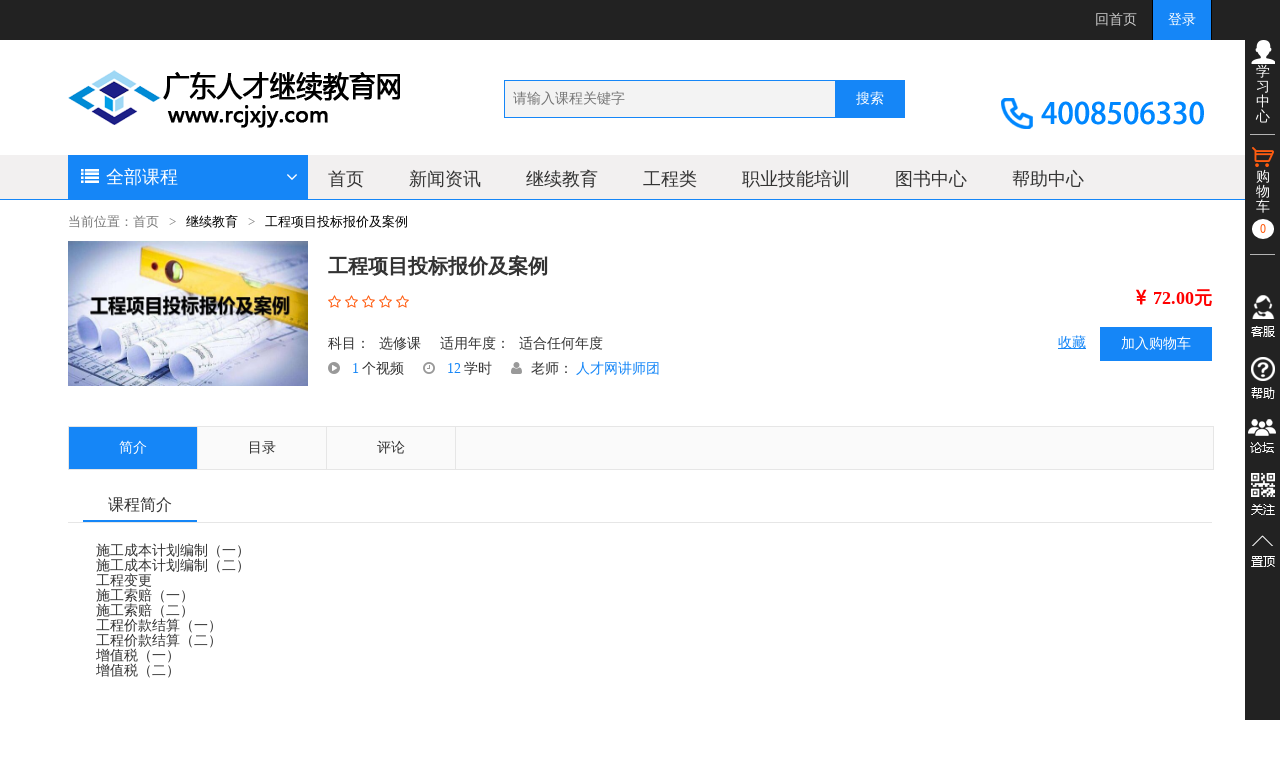

--- FILE ---
content_type: text/html;charset=UTF-8
request_url: http://www.rcjxjy.com/train/class.html?id=3759
body_size: 43344
content:
<!DOCTYPE html>
<html lang="zh">
    <head>         <!-- 基本配置信息 -->
        <meta http-equiv="Content-type" content="text/html; charset=utf-8">
        <meta name="viewport"
              content="width=device-width, initial-scale=1.0, maximum-scale=1.0, minimum-scale=1.0, user-scalable=0"/>
        <meta name="apple-mobile-web-app-capable" content="yes"/>
        <meta http-equiv="Pragma" content="no-cache"/>
        <meta http-equiv="X-UA-Compatible" content="IE=edge" />
        <meta name="renderer" content="webkit" />

        <!-- seo 优化部分 -->
        <meta name="keywords" content="广东人才继续教育网,广东专业技术人员继续教育,广东继续教育,广东公需课"/>
        <meta name="author" content="libiqi"/>
        <meta name="email" content="274793580@qq.com"/>
        <meta name="Description" content="广东人才继续教育网是由广东省人力资源和社会保障厅审核备案并授牌确认的广东省专业技术人员继续教育网络学习平台，平台针对广东省开设“公需课科目、专业课科目、选修课科目”三大科目的专业技术人员继续教育培训"/>

        <!-- 防止缓存 -->
        <meta HTTP-EQUIV="Pragma" CONTENT="no-cache">
        <meta HTTP-EQUIV="Cache-Control" CONTENT="no-cache">
        <meta HTTP-EQUIV="Expires" CONTENT="0">
        
        <title>课程详情 - 广东人才继续教育网-广东省专业技术人员继续教育/公需课/选修课/专业课网络培训平台</title>
        <link rel="shortcut icon" type="image/x-icon" href="http://www.rcjxjy.com/train/static/favicon.ico" />
                            <link rel="stylesheet" type="text/css" href="http://www.rcjxjy.com/train/static/libs/layer/skin/layer.css" /><link rel="stylesheet" type="text/css" href="http://www.rcjxjy.com/train/static/components/font-awesome/css/font-awesome.css" /><link rel="stylesheet" type="text/css" href="http://www.rcjxjy.com/train/static/scss/class.css" /><link rel="stylesheet" type="text/css" href="http://www.rcjxjy.com/train/static/libs/laypage/skin/laypage.css" /><link rel="stylesheet" type="text/css" href="http://www.rcjxjy.com/train/static/components/jquery-raty/jquery.raty.css" /></head>    <body oncontextmenu="self.event.returnValue=false" onselectstart="return false">	     <!--[if lte IE 8]>
<div style="color:#B94A48;text-align:center;font-size:13px;border:1px solid #dedede;background:#FCF8E3;height:24px;line-height:24px;">
    您的浏览器版本过低，广东人才继续教育网暂不支持，广东人才继续教育网推荐您升级到
    <a href="http://windows.microsoft.com/zh-CN/internet-explorer/products/ie/home" target="_blank">IE8</a>
    以上或者使用
    <a href="http://rj.baidu.com/soft/detail/14744.jsp?ald" target="_blank">谷歌浏览器</a>
</div>
<![endif]-->
<div class="g-hd">
    <div class="g-top">
        <div class="g-wrap f-cb">
            <div class="f-fr">
				            	<!--<a href="http://old.rcjxjy.com" class="text-link">返回旧版</a>-->
                <a class="text-link" href="index.html">回首页</a>
                <!--<a class="text-link" href="indexNoReg.html">回首页</a>-->
                <a class="text-link active btn-login">登录</a>
                <!--<a class="text-link" href="register.html">注册</a>-->
                            </div>
        </div>
    </div>    <div class="g-search">
        <div class="g-wrap f-cb">
        	<div class="logo f-fl">
        		<a href="index.html">
        		<!--<a href="indexNoReg.html">-->
        			<img src="[data-uri]" alt="广东人才继续教育网">
        		</a>
        	</div>
        	<div class="search-box f-fl m-nav-search">
        		<input type="text" class="u-ipt" placeholder="请输入课程关键字"/><button class="u-btn primary">搜索</button>
        	</div>
        	<div class="f-fr search-phone">
        		<img src="http://www.rcjxjy.com/train/static/img/search-phone.png" alt="电话">
        	</div>
        </div>
    </div>
    <div class="g-nav">
        <div class="g-wrap f-cb">
        	<div class="nav-bar f-cb">
        		<a href="index.html" class="f-cb nav-bar-title">
        		<!--<a href="indexNoReg.html" class="f-cb nav-bar-title">-->
        			<i class="fa fa-list fa-fw"></i>
	        		全部课程
        			<i class="fa fa-angle-down f-fr"></i>
        		</a>
	        	<div class="nav-bar-list  f-dn">
	        		<div class="list-wrap">
                        <div class="nav-bar-item">
                            <div class="item-mn">
                                <a href="" class="title">继续教育</a>
                                                                    <p class="f-toe">
                                        <a href="jxjy.html?tid=8" class="link-item">专业课</a>
                                        <span>|</span>
                                                                                                                                   <a href="jxjy.html?tid=8&cid=35" class="link-item">水利水电</a>
                                                                                                                                                                               <a href="jxjy.html?tid=8&cid=32" class="link-item">工程技术与建筑</a>
                                                                                                                                                                                                                                                                                                                                                                                                                                                                                                                                                                                                                                                                                                                                                                                                                                                                                                                                                                                                                                                                                                                                                                                                                                                                                                                                                                                                                                                                                                                                                                                                                                                                                                                                                                                                                                                                                                                                                                                                                                                                                                                                                                                                                                                                                                                                                                                                                                                                                                                                                                                                                                                                                                                                                                                                                                                                                                                                                                                                                                                                                                                                                                                                                                                                                                                                                                                                                                                                                                                                                                                                                                                                                                                                                                                                                                                                                                                                                                                                                                                                                                                                                                                                                                                                                                                                                                                                                                                                                                                                                                                                                                                                                                                                                                                                                                                                                                                                                                                                                                                                                                                                                                                                                                                                                                                                                                                                                                                                                                                                                                                                                                                                                                                                                                                                                                                                                                                                                                                                                                                                                                                                                            </p>
                                                                    <p class="f-toe">
                                        <a href="jxjy.html?tid=6" class="link-item">选修课</a>
                                        <span>|</span>
                                                                                                                                   <a href="jxjy.html?tid=6&cid=39" class="link-item">水利水电(选修)</a>
                                                                                                                                                                               <a href="jxjy.html?tid=6&cid=723" class="link-item">图书（选修）</a>
                                                                                                                                                                                                                                                                                                                                                                                                                                                                                                                                                                                                                                                                                                                                                                                                                                                                                                                                                                                                                                                                                                                                                                                                                                                                                                                                                                                                                                                                                                                                                                                                                                                                                                                                                                                                                                                                                                                                                                                                                                                                                                                                                                                                                                                                                                            </p>
                                                            </div>
                            <div class="item-mnc f-dn">
                                                                    <dl>
                                        <dt><a class="s-dft-a-success" href="jxjy.html?tid=8">专业课</a></dt>
                                        <dd>
                                                                                            <a href="jxjy.html?tid=8&cid=35">水利水电</a>
                                                                                            <a href="jxjy.html?tid=8&cid=32">工程技术与建筑</a>
                                                                                            <a href="jxjy.html?tid=8&cid=221">信息通信、人工智能</a>
                                                                                            <a href="jxjy.html?tid=8&cid=759">自然资源工程</a>
                                                                                            <a href="jxjy.html?tid=8&cid=563">出版专业</a>
                                                                                            <a href="jxjy.html?tid=8&cid=568">集成电路</a>
                                                                                            <a href="jxjy.html?tid=8&cid=571">测控仪器</a>
                                                                                            <a href="jxjy.html?tid=8&cid=573">大数据</a>
                                                                                            <a href="jxjy.html?tid=8&cid=134">轻工、纺织</a>
                                                                                            <a href="jxjy.html?tid=8&cid=242">标准、质量、计量工程</a>
                                                                                            <a href="jxjy.html?tid=8&cid=310">档案与图书资料专业</a>
                                                                                            <a href="jxjy.html?tid=8&cid=313">计算机、网络空间安全</a>
                                                                                            <a href="jxjy.html?tid=8&cid=608">电子工程</a>
                                                                                            <a href="jxjy.html?tid=8&cid=59">机电与数控</a>
                                                                                            <a href="jxjy.html?tid=8&cid=233">经济专业</a>
                                                                                            <a href="jxjy.html?tid=8&cid=303">工艺美术专业</a>
                                                                                            <a href="jxjy.html?tid=8&cid=305">书法艺术</a>
                                                                                            <a href="jxjy.html?tid=8&cid=433">艺术专业、群众文化</a>
                                                                                            <a href="jxjy.html?tid=8&cid=442">翻译专业</a>
                                                                                            <a href="jxjy.html?tid=8&cid=491">资源环境</a>
                                                                                            <a href="jxjy.html?tid=8&cid=543">铁路工程</a>
                                                                                            <a href="jxjy.html?tid=8&cid=33">人力资源</a>
                                                                                            <a href="jxjy.html?tid=8&cid=295">工程技术安全工程</a>
                                                                                            <a href="jxjy.html?tid=8&cid=419">工程技术(汽车工程)</a>
                                                                                            <a href="jxjy.html?tid=8&cid=502">知识产权</a>
                                                                                            <a href="jxjy.html?tid=8&cid=551">畜牧专业</a>
                                                                                            <a href="jxjy.html?tid=8&cid=226">园林与林业</a>
                                                                                            <a href="jxjy.html?tid=8&cid=139">社会工作者</a>
                                                                                            <a href="jxjy.html?tid=8&cid=301">交通运输、路桥、航运工程</a>
                                                                                            <a href="jxjy.html?tid=8&cid=308">新闻专业</a>
                                                                                            <a href="jxjy.html?tid=8&cid=533">冶金工程</a>
                                                                                            <a href="jxjy.html?tid=8&cid=537">文物博物</a>
                                                                                            <a href="jxjy.html?tid=8&cid=541">国土工程</a>
                                                                                            <a href="jxjy.html?tid=8&cid=324">食品工程</a>
                                                                                            <a href="jxjy.html?tid=8&cid=287">电影电视</a>
                                                                                            <a href="jxjy.html?tid=8&cid=414">互联网</a>
                                                                                            <a href="jxjy.html?tid=8&cid=547">物联网</a>
                                                                                            <a href="jxjy.html?tid=8&cid=487">暖通工程</a>
                                                                                            <a href="jxjy.html?tid=8&cid=60">石油化工</a>
                                                                                            <a href="jxjy.html?tid=8&cid=37">农林牧渔</a>
                                                                                            <a href="jxjy.html?tid=8&cid=193">电子电力行业</a>
                                                                                            <a href="jxjy.html?tid=8&cid=289">律师</a>
                                                                                            <a href="jxjy.html?tid=8&cid=413">测绘工程</a>
                                                                                            <a href="jxjy.html?tid=8&cid=329">环境保护</a>
                                                                                            <a href="jxjy.html?tid=8&cid=391">医疗器械、制药工程</a>
                                                                                            <a href="jxjy.html?tid=8&cid=331">英语浸入式教学证书培训</a>
                                                                                            <a href="jxjy.html?tid=8&cid=338">党校教师</a>
                                                                                            <a href="jxjy.html?tid=8&cid=317">爆破工程</a>
                                                                                            <a href="jxjy.html?tid=8&cid=36">机械设备与设计</a>
                                                                                            <a href="jxjy.html?tid=8&cid=297">工程技术化工工程</a>
                                                                                            <a href="jxjy.html?tid=8&cid=117">船舶与海洋渔业</a>
                                                                                            <a href="jxjy.html?tid=8&cid=426">自然科学研究</a>
                                                                                            <a href="jxjy.html?tid=8&cid=219">环保行业</a>
                                                                                            <a href="jxjy.html?tid=8&cid=415">旅游行业</a>
                                                                                            <a href="jxjy.html?tid=8&cid=389">（资料员、施工安全、机械）</a>
                                                                                            <a href="jxjy.html?tid=8&cid=34">技工学校教育（中小学除外）</a>
                                                                                            <a href="jxjy.html?tid=8&cid=299">地质勘查工程</a>
                                                                                            <a href="jxjy.html?tid=8&cid=291">农业科学研究</a>
                                                                                            <a href="jxjy.html?tid=8&cid=320">设计专业</a>
                                                                                            <a href="jxjy.html?tid=8&cid=282">矿山工程</a>
                                                                                            <a href="jxjy.html?tid=8&cid=269">统计、审计专业</a>
                                                                                            <a href="jxjy.html?tid=8&cid=247">文学</a>
                                                                                            <a href="jxjy.html?tid=8&cid=322">土木工程</a>
                                                                                            <a href="jxjy.html?tid=8&cid=463">给排水</a>
                                                                                            <a href="jxjy.html?tid=8&cid=503">人工智能与工业制造</a>
                                                                                            <a href="jxjy.html?tid=8&cid=495">能源行业</a>
                                                                                            <a href="jxjy.html?tid=8&cid=407">材料科技</a>
                                                                                            <a href="jxjy.html?tid=8&cid=519">体育</a>
                                                                                            <a href="jxjy.html?tid=8&cid=732">乡村工匠项目</a>
                                                                                            <a href="jxjy.html?tid=8&cid=225">*</a>
                                                                                            <a href="jxjy.html?tid=8&cid=624">教师类</a>
                                                                                                                                       <a href="http://jxjyxh.kjjy.com.cn/jxjy/member/login.html">会计专业</a>
                                                                                         
                                        </dd>
                                    </dl>
                                                                    <dl>
                                        <dt><a class="s-dft-a-success" href="jxjy.html?tid=6">选修课</a></dt>
                                        <dd>
                                                                                            <a href="jxjy.html?tid=6&cid=39">水利水电(选修)</a>
                                                                                            <a href="jxjy.html?tid=6&cid=723">图书（选修）</a>
                                                                                            <a href="jxjy.html?tid=6&cid=688">交通铁路（选修）</a>
                                                                                            <a href="jxjy.html?tid=6&cid=662">电力（选修）</a>
                                                                                            <a href="jxjy.html?tid=6&cid=661">机电（选修）</a>
                                                                                            <a href="jxjy.html?tid=6&cid=632">经济(选修)</a>
                                                                                            <a href="jxjy.html?tid=6&cid=686">集成电路（选修）</a>
                                                                                            <a href="jxjy.html?tid=6&cid=687">环境（选修）</a>
                                                                                            <a href="jxjy.html?tid=6&cid=754">通用（选修课）</a>
                                                                                            <a href="jxjy.html?tid=6&cid=752">电子工程（选修）</a>
                                                                                            <a href="jxjy.html?tid=6&cid=736">安全工程（选修）</a>
                                                                                            <a href="jxjy.html?tid=6&cid=51">建筑工程类</a>
                                                                                            <a href="jxjy.html?tid=6&cid=44">社交礼仪</a>
                                                                                            <a href="jxjy.html?tid=6&cid=45">医学健康</a>
                                                                                            <a href="jxjy.html?tid=6&cid=48">心理健康</a>
                                                                                            <a href="jxjy.html?tid=6&cid=41">危机管理</a>
                                                                                            <a href="jxjy.html?tid=6&cid=553">食品（选修）</a>
                                                                                            <a href="jxjy.html?tid=6&cid=52">国学经典</a>
                                                                                            <a href="jxjy.html?tid=6&cid=529">人工智能</a>
                                                                                            <a href="jxjy.html?tid=6&cid=557">工艺美术（选修）</a>
                                                                                            <a href="jxjy.html?tid=6&cid=555">石油化工（选修）</a>
                                                                                            <a href="jxjy.html?tid=6&cid=43">文化振兴</a>
                                                                                            <a href="jxjy.html?tid=6&cid=40">行政法规</a>
                                                                                            <a href="jxjy.html?tid=6&cid=49">综合素质</a>
                                                                                            <a href="jxjy.html?tid=6&cid=46">信息通信工程（选修）</a>
                                                                                            <a href="jxjy.html?tid=6&cid=276">创业与管理</a>
                                                                                            <a href="jxjy.html?tid=6&cid=47">教育类</a>
                                                                                                                                     
                                        </dd>
                                    </dl>
                                                                
                            </div>
                        </div>
                        <div class="nav-bar-item">
                            <div class="item-mn">
        		        		<a href="" class="title">工程类</a>
        	        			        			        		<p class="f-toe">
        		        				<a href="examination.html?tid=1" class="link-item">二级注册造价工程师</a>
        		        				<span>|</span>
        		        				                                                    		        					   <a href="examination.html?tid=1&cid=545" class="link-item">水利工程</a>
        		        				                                                    			        		</p>
        	        			    		        		</div>
                            <div class="item-mnc f-dn">
                                                                    <dl>
                                        <dt><a class="s-dft-a-success" href="examination.html?tid=1">二级注册造价工程师</a></dt>
                                        <dd>
                                                                                            <a href="examination.html?tid=1&cid=545">水利工程</a>
                                                                                    </dd>
                                    </dl>
                                                            </div>
                        </div>
                        <div class="nav-bar-item">
                            <div class="item-mn">
        		        		<a href="" class="title">职业技能培训</a>
        		        		        			        		<p class="f-toe">
        		        				<a href="train.html?tid=13" class="link-item">适岗培训</a>
        		        				<span>|</span>
        		        				        		        					                                                <a href="train.html?tid=13&cid=340" class="link-item">市场营销</a>
        		        				                                                    		        					                                                <a href="train.html?tid=13&cid=341" class="link-item">安保员</a>
        		        				                                                    		        					                                                		        					                                                		        					                                                		        					                                                		        					                                                		        					                                                		        					                                                		        					                                                		        					                                                		        					                                                		        					                                                		        					                                                		        					                                                		        					                                                		        					                                                		        					                                                		        					                                                		        					                                                			        		</p>
        	        			        			        		<p class="f-toe">
        		        				<a href="train.html?tid=10" class="link-item">茶艺师</a>
        		        				<span>|</span>
        		        				        		        					                                                <a href="train.html?tid=10&cid=210" class="link-item">高级茶艺师</a>
        		        				                                                    			        		</p>
        	        			        			        		<p class="f-toe">
        		        				<a href="train.html?tid=11" class="link-item">技能培训在线</a>
        		        				<span>|</span>
        		        				        		        					                                                <a href="train.html?tid=11&cid=326" class="link-item">健康管理师</a>
        		        				                                                    		        					                                                <a href="train.html?tid=11&cid=448" class="link-item">妇婴护理专项能力实操练习</a>
        		        				                                                    		        					                                                		        					                                                		        					                                                		        					                                                			        		</p>
        	        			        			        		<p class="f-toe">
        		        				<a href="train.html?tid=9" class="link-item">人工智能+</a>
        		        				<span>|</span>
        		        				        		        					                                                <a href="train.html?tid=9&cid=57" class="link-item">青少年编程教育</a>
        		        				                                                    			        		</p>
        	        			                            </div>
                            <div class="item-mnc f-dn">
                                                                    <dl>
                                        <dt><a class="s-dft-a-success" href="train.html?cid=">适岗培训</a></dt>
                                        <dd>
                                                                                            <a href="train.html?tid=13&cid=340">市场营销</a>
                                                                                            <a href="train.html?tid=13&cid=341">安保员</a>
                                                                                            <a href="train.html?tid=13&cid=367">保育员</a>
                                                                                            <a href="train.html?tid=13&cid=343">电子商务</a>
                                                                                            <a href="train.html?tid=13&cid=342">物业管理</a>
                                                                                            <a href="train.html?tid=13&cid=344">电工</a>
                                                                                            <a href="train.html?tid=13&cid=376">餐厅服务员</a>
                                                                                            <a href="train.html?tid=13&cid=372">客房服务员</a>
                                                                                            <a href="train.html?tid=13&cid=358">美容师</a>
                                                                                            <a href="train.html?tid=13&cid=353">钳工</a>
                                                                                            <a href="train.html?tid=13&cid=349">焊工</a>
                                                                                            <a href="train.html?tid=13&cid=362">美发师</a>
                                                                                            <a href="train.html?tid=13&cid=384">Web前端开发</a>
                                                                                            <a href="train.html?tid=13&cid=382">母婴护理员</a>
                                                                                            <a href="train.html?tid=13&cid=381">养老护理员</a>
                                                                                            <a href="train.html?tid=13&cid=380">医疗护理员</a>
                                                                                            <a href="train.html?tid=13&cid=365">SIYB创业培训</a>
                                                                                            <a href="train.html?tid=13&cid=366">小儿推拿</a>
                                                                                            <a href="train.html?tid=13&cid=383">育婴员</a>
                                                                                            <a href="train.html?tid=13&cid=388">计算机网络管理员</a>
                                                                                    </dd>
                                    </dl>
                                                                    <dl>
                                        <dt><a class="s-dft-a-success" href="train.html?cid=">茶艺师</a></dt>
                                        <dd>
                                                                                            <a href="train.html?tid=10&cid=210">高级茶艺师</a>
                                                                                    </dd>
                                    </dl>
                                                                    <dl>
                                        <dt><a class="s-dft-a-success" href="train.html?cid=">技能培训在线</a></dt>
                                        <dd>
                                                                                            <a href="train.html?tid=11&cid=326">健康管理师</a>
                                                                                            <a href="train.html?tid=11&cid=448">妇婴护理专项能力实操练习</a>
                                                                                            <a href="train.html?tid=11&cid=411">广东省海之珠职业培训学院</a>
                                                                                            <a href="train.html?tid=11&cid=446">保育师</a>
                                                                                            <a href="train.html?tid=11&cid=428">揭秘直播带货实战新势力</a>
                                                                                            <a href="train.html?tid=11&cid=447">考评员公共知识</a>
                                                                                    </dd>
                                    </dl>
                                                                    <dl>
                                        <dt><a class="s-dft-a-success" href="train.html?cid=">人工智能+</a></dt>
                                        <dd>
                                                                                            <a href="train.html?tid=9&cid=57">青少年编程教育</a>
                                                                                    </dd>
                                    </dl>
                                                            </div>
                        </div>
	        		</div>
	        	</div>
        	</div>
        	<ul class="f-cb nav">
        		<li><a class="" href="index.html">首页</a></li>
        		<!--<li><a class="" href="indexNoReg.html">首页</a></li>-->
        		<li><a class="" href="news.html">新闻资讯</a></li>
        		<li><a class="" href="jxjy.html">继续教育</a></li>
        		<li><a class="" href="examination.html">工程类</a></li>
        		<li><a class="" href="train.html">职业技能培训</a></li>
        		<li><a class="" href="book.html">图书中心</a></li>
                <li><a class="" href="help.html">帮助中心</a></li>
        	</ul>
        </div>
    </div>
</div> 		<div class="g-bd f-cb">
            <div class="g-wrap">
    <!-- 面包屑 -->
    <ul class="m-breadcrumb">
        <li><a href="index.html">当前位置：首页</a></li>
        <li class="z-active"><a href="javascript:void(0)"  id="address"></a></li>
    </ul>
    <div class="m-class">
	    
    </div>
</div>
        </div>
                    <div class="g-ft">
    <div class="g-wrap">
        <div class="box-bd f-cb">
            <div class="f-fl ft-logo">
            	<img src="[data-uri]" alt="logo">
            	<br>
            	<img src="[data-uri]" class="footer-phone" alt="官方电话">
                <br>
                <p>工作时间：9:00-17:30</p>
            </div>
            <div class="f-fl ft-list">
	            <dl>
	            	<dt>新手指南</dt>
	            	<dd><a href="help.html">如何注册</a></dd>
	            	<dd><a href="help.html">找回密码</a></dd>
	            	<dd><a href="help.html">课程购买</a></dd>
	            </dl>
	            <dl>
	            	<dt>课程与订单</dt>
	            	<dd><a href="help.html">如何查询订单</a></dd>
	            	<dd><a href="help.html">退换课规定</a></dd>
	            	<dd><a href="help.html">发票事宜</a></dd>
	            </dl>
	            <dl>
	            	<dt>售后服务</dt>
	            	<dd><a href="help.html">课程有效期</a></dd>
	            	<dd><a href="help.html">答疑服务</a></dd>
	            </dl>
            </div>
            <div class="f-fr ft-map">
            	<dl>
            		                                	</dl>
            </div>
        </div>
                <div class="box-yqlj">
        	<dl class="f-cb">
        		<dd><a href="https://gdrst.gdhrss.gov.cn/" target="_blank">广东省专业技术人员继续教育管理系统</a></dd>
        		<dd><a href="http://hrss.gd.gov.cn/" target="_blank">广东省人力资源和社会保障厅</a></dd>
        		<dd><a href="http://rsj.gz.gov.cn/" target="_blank">广州市人力资源和社会保障局</a></dd>
        		<dd><a href="http://hrss.sz.gov.cn/" target="_blank">深圳市人力资源和社会保障局</a></dd>
        		<dd><a href="http://hrss.foshan.gov.cn/" target="_blank">佛山市人力资源和社会保障局</a></dd>
        		<dd><a href="http://dghrss.dg.gov.cn/" target="_blank">东莞市人力资源和社会保障局</a></dd>
        		<dd><a href="http://rsj.huizhou.gov.cn/" target="_blank">惠州市人力资源和社会保障局</a></dd>
        		<dd><a href="http://hrss.zs.gov.cn/" target="_blank">中山市人力资源和社会保障局</a></dd>
        		<dd><a href="https://www.zhanjiang.gov.cn/rsj/" target="_blank">湛江市人力资源和社会保障局</a></dd>
        		<dd><a href="http://mmrs.maoming.gov.cn/" target="_blank">茂名市人力资源和社会保障局</a></dd>
        		<dd><a href="http://www.jiangmen.gov.cn/" target="_blank">江门市人力资源和社会保障局</a></dd>
        		<dd><a href="http://zhrsj.zhuhai.gov.cn/" target="_blank">珠海市人力资源和社会保障局</a></dd>
        		<dd><a href="http://www.zhaoqing.gov.cn/" target="_blank">肇庆市人力资源和社会保障局</a></dd>
        		<dd><a href="http://www.jieyang.gov.cn/rsj/" target="_blank">揭阳市人力资源和社会保障局</a></dd>
        		<dd><a href="https://www.shantou.gov.cn/hrss/" target="_blank">汕头市人力资源和社会保障局</a></dd>
        		<dd><a href="http://www.gdqy.gov.cn/" target="_blank">清远市人力资源和社会保障局</a></dd>
        		<dd><a href="http://www.yangjiang.gov.cn/" target="_blank">阳江市人力资源和社会保障局</a></dd>
        		<dd><a href="https://rsj.sg.gov.cn/" target="_blank">韶关市人力资源和社会保障局</a></dd>
        		<dd><a href="https://www.meizhou.gov.cn/" target="_blank">梅州市人力资源和社会保障局</a></dd>
        		<dd><a href="http://www.chaozhou.gov.cn/" target="_blank">潮州市人力资源和社会保障局</a></dd>
        		<dd><a href="http://www.heyuan.gov.cn/" target="_blank">河源市人力资源和社会保障局</a></dd>
        		<dd><a href="http://www.shanwei.gov.cn/swrsj/" target="_blank">汕尾市人力资源和社会保障局</a></dd>
        		<dd><a href="https://www.yunfu.gov.cn/rsj/" target="_blank">云浮市人力资源和社会保障局</a></dd>
        	</dl>
        </div>
        <div class="box-ft">
            <p>Copyright &copy;2011 - 2016<a href="http://www.rcjxjy.com">广东人才继续教育网</a>All Rights Reserved</p>
        	<p>
        		<span>主办单位：广东省继续教育协会</span>
        		<span>技术支持：广州兴瀚教育科技有限公司</span>
        		<span>客服电话：020-29064766</span>
        		<span><a href="https://beian.miit.gov.cn/"  target="_blank" title="工信部网站"> 粤ICP备13014130号-1</a></span>
        	</p>
        </div>
    </div>
</div>
<script>
var _hmt = _hmt || [];
(function() {
  var hm = document.createElement("script");
  hm.src = "//hm.baidu.com/hm.js?d96193f62c9ff37b5860e6b712b4a260";
  var s = document.getElementsByTagName("script")[0];
  s.parentNode.insertBefore(hm, s);
})();
</script>
<div class="m-ft-flex">
    <div class="item user-center">
        <a href="study-jxjy.html" class="acitve"><i class="icon user"></i>
        <br/>
        学习中心
        </a>
    </div>
    <div class="item">
        <a href="cart-class.html" class="acitve"><i class="icon cart"></i>
	    <br/>
	    购物车
	    <br/>
        	    <span class="badge" id="btn-shop-count"> 0 </span>
	    </a>
    </div>
    <div class="item kefu">
        <a target="_blank" href="https://wpa1.qq.com/0oCASsx7?_type=wpa&qidian=true"><i class="icon kefu"></i></a>
                    </div>
    <div class="item help">
        <a href="help.html"><i class="icon help"></i></a>
    </div>
    <div class="item luntan">
        <a href="forum.html"><i class="icon luntan"></i></a>
    </div>
    <div class="item weixin">
        <a><i class="icon weixin"></i></a>
    </div>
    <div class="item ">
        <a id="toTop"><i class="icon top"></i></a>
    </div>
</div>            <script type="text/javascript" src="http://www.rcjxjy.com/train/static/js/mod-amd.js"></script><script type="text/javascript" src="http://www.rcjxjy.com/train/static/components/jquery/jquery.js"></script><script type="text/javascript" src="http://www.rcjxjy.com/train/static/libs/util/config.js"></script><script type="text/javascript" src="http://www.rcjxjy.com/train/static/libs/util/cookie.js"></script><script type="text/javascript" src="http://www.rcjxjy.com/train/static/libs/layer/layer.js"></script><script type="text/javascript" src="http://www.rcjxjy.com/train/static/components/nprogress/nprogress.js"></script><script type="text/javascript" src="http://www.rcjxjy.com/train/static/libs/imgLoader/imgLoader.js"></script><script type="text/javascript" src="http://www.rcjxjy.com/train/static/components/jquery-placeholder/jquery.placeholder.js"></script><script type="text/javascript" src="http://www.rcjxjy.com/train/static/libs/util/common.js"></script><script type="text/javascript" src="http://www.rcjxjy.com/train/static/libs/laypage/laypage.js"></script><script type="text/javascript" src="http://www.rcjxjy.com/train/static/libs/util/data.js"></script><script type="text/javascript" src="http://www.rcjxjy.com/train/static/libs/util/validate.js"></script><script type="text/javascript" src="http://www.rcjxjy.com/train/static/libs/util/login.js"></script><script type="text/javascript" src="http://www.rcjxjy.com/train/static/components/jquery-raty/jquery.raty.js"></script><script type="text/javascript" src="http://www.rcjxjy.com/train/static/libs/pro/user/comment.js"></script><script type="text/javascript" src="http://www.rcjxjy.com/train/static/libs/pro/index/class.js"></script><script type="text/javascript">;var ns = '/train';
            var imgUrl = 'http://www.rcjxjy.com:80/fileTemp1/';
                            var person = {};
;require('static/libs/pro/index/class')
</script></body>
    </html>

--- FILE ---
content_type: text/html;charset=utf-8
request_url: http://www.rcjxjy.com/train/service/onlineClass/initOnlineClass
body_size: 677
content:
{"message":"查询成功。","object":{"applyFlag":1,"applyYears":"","classAbbName":"安徽建筑","classImg":"20230925/2c0bf62c2f714c048c386272f545ddc6.jpg","className":"工程项目投标报价及案例","classRemark":"<p>施工成本计划编制（一）</p><p>施工成本计划编制（二）</p><p>工程变更</p><p>施工索赔（一）</p><p>施工索赔（二）</p><p>工程价款结算（一）</p><p>工程价款结算（二）</p><p>增值税（一）</p><p>增值税（二）</p><p><br/></p>","classType":0,"collectFlag":0,"commentCount":0,"courseId":6,"courseName":"选修课","examFlag":0,"fileCount":1,"firstClassCateId":51,"homeFlag":1,"id":3759,"inputDate":1695622333000,"price":7200,"recommendFlag":1,"secondClassCateId":532,"status":0,"studyTime":12,"sumEvalValue":0,"teacherId":15,"teacherName":"人才网讲师团","teacherRemark":"广东人才继续教育网的讲师团队，汇聚了数十位权威专家、国内外一流学者教授、培训师和知名企业家","updateDate":1721701333000},"success":1}

--- FILE ---
content_type: text/html;charset=utf-8
request_url: http://www.rcjxjy.com/train/service/classOrderDetail/findOnlineClassSeeLog
body_size: 294
content:
{"message":"查询成功。","object":[{"classFileId":9972,"classFileName":"工程项目投标报价及案例","flag":2,"onlineClassId":3759,"polyvId":"2c93809a9ba0a199019ba1a8196f0b1f","polyvUrl":"http://gdjyw.ahsjxjy.com/learning/gdjxjy_gdToJxjy.page","seePercent":0,"status":2}],"success":1}

--- FILE ---
content_type: text/html;charset=utf-8
request_url: http://www.rcjxjy.com/train/service/comment/findPage
body_size: 72
content:
{"message":"查询成功！","object":{"count":0,"list":[]},"success":1}

--- FILE ---
content_type: text/css
request_url: http://www.rcjxjy.com/train/static/scss/class.css
body_size: 7129
content:
@charset "UTF-8";
/* reset */
html, body, h1, h2, h3, h4, h5, h6, div, dl, dt, dd, ul, ol, li, p, blockquote, pre, hr, figure, table, caption, th, td, form, fieldset, legend, input, button, textarea, menu {
  margin: 0;
  padding: 0;
}

header, footer, section, article, aside, nav, hgroup, address, figure, figcaption, menu, details {
  display: block;
}

table {
  border-collapse: collapse;
  border-spacing: 0;
}

caption, th {
  text-align: left;
  font-weight: normal;
}

html, body, fieldset, img, iframe, abbr {
  border: 0;
}

i, cite, em, var, address, dfn {
  font-style: normal;
}

[hidefocus], summary {
  outline: 0;
}

li {
  list-style: none;
}

h1, h2, h3, h4, h5, h6, small {
  font-size: 100%;
}

sup, sub {
  font-size: 83%;
}

pre, code, kbd, samp {
  font-family: inherit;
}

q:before, q:after {
  content: none;
}

textarea {
  overflow: auto;
  resize: none;
}

label, summary {
  cursor: default;
}

a, button {
  cursor: pointer;
}

h1, h2, h3, h4, h5, h6, em, strong, b {
  font-weight: bold;
}

del, ins, u, s, a, a:hover {
  text-decoration: none;
}

body, textarea, input, button, select, keygen, legend {
  font: 14px/1.14 '微软雅黑', \5b8b\4f53;
  color: #333;
  outline: 0;
}

a, a:hover {
  color: #333;
}

/* function */
.f-cb:after, .f-cbli li:after {
  display: block;
  clear: both;
  visibility: hidden;
  height: 0;
  overflow: hidden;
  content: ".";
}

.f-cb, .f-cbli li {
  zoom: 1;
}

.f-ib {
  display: inline-block;
  *display: inline;
  *zoom: 1;
}

.f-dn {
  display: none;
}

.f-db {
  display: block;
}

.f-fl {
  float: left;
}

.f-fr {
  float: right;
}

.f-pr {
  position: relative;
}

.f-prz {
  position: relative;
  zoom: 1;
}

.f-oh {
  overflow: hidden;
}

.f-ff0 {
  font-family: arial, \5b8b\4f53;
}

.f-ff1 {
  font-family: "Microsoft YaHei", \5fae\8f6f\96c5\9ed1, arial, \5b8b\4f53;
}

.f-fs1 {
  font-size: 12px;
}

.f-fs2 {
  font-size: 14px;
}

.f-fwn {
  font-weight: normal;
}

.f-fwb {
  font-weight: bold;
}

.f-tal {
  text-align: left;
}

.f-tac {
  text-align: center;
}

.f-tar {
  text-align: right;
}

.f-taj {
  text-align: justify;
  text-justify: inter-ideograph;
}

.f-vam, .f-vama * {
  vertical-align: middle;
}

.f-wsn {
  word-wrap: normal;
  white-space: nowrap;
}

.f-pre {
  overflow: hidden;
  text-align: left;
  white-space: pre-wrap;
  word-wrap: break-word;
  word-break: break-all;
}

.f-wwb {
  white-space: normal;
  word-wrap: break-word;
  word-break: break-all;
}

.f-ti {
  overflow: hidden;
  text-indent: -30000px;
}

.f-ti2 {
  text-indent: 2em;
}

.f-lhn {
  line-height: normal;
}

.f-tdu, .f-tdu:hover {
  text-decoration: underline;
}

.f-tdn, .f-tdn:hover {
  text-decoration: none;
}

.f-toe {
  overflow: hidden;
  word-wrap: normal;
  white-space: nowrap;
  text-overflow: ellipsis;
}

.f-csp {
  cursor: pointer;
}

.f-csd {
  cursor: default;
}

.f-csh {
  cursor: help;
}

.f-csm {
  cursor: move;
}

.f-usn {
  -webkit-user-select: none;
  -moz-user-select: none;
  -ms-user-select: none;
  -o-user-select: none;
  user-select: none;
}

/* Make clicks pass-through */
#nprogress {
  pointer-events: none;
}

#nprogress .bar {
  background: #1586F7;
  position: fixed;
  z-index: 1031;
  top: 0;
  left: 0;
  width: 100%;
  height: 2px;
}

/* Fancy blur effect */
#nprogress .peg {
  display: block;
  position: absolute;
  right: 0px;
  width: 100px;
  height: 100%;
  box-shadow: 0 0 10px #1586F7, 0 0 5px #1586F7;
  opacity: 1.0;
  -webkit-transform: rotate(3deg) translate(0px, -4px);
  -ms-transform: rotate(3deg) translate(0px, -4px);
  transform: rotate(3deg) translate(0px, -4px);
}

/* Remove these to get rid of the spinner */
#nprogress .spinner {
  display: block;
  position: fixed;
  z-index: 1031;
  top: 15px;
  right: 15px;
}

#nprogress .spinner-icon {
  width: 18px;
  height: 18px;
  box-sizing: border-box;
  border: solid 2px transparent;
  border-top-color: #1586F7;
  border-left-color: #1586F7;
  border-radius: 50%;
  -webkit-animation: nprogress-spinner 400ms linear infinite;
  animation: nprogress-spinner 400ms linear infinite;
}

.nprogress-custom-parent {
  overflow: hidden;
  position: relative;
}

.nprogress-custom-parent #nprogress .spinner,
.nprogress-custom-parent #nprogress .bar {
  position: absolute;
}

@-webkit-keyframes nprogress-spinner {
  0% {
    -webkit-transform: rotate(0deg);
  }
  100% {
    -webkit-transform: rotate(360deg);
  }
}

@keyframes nprogress-spinner {
  0% {
    transform: rotate(0deg);
  }
  100% {
    transform: rotate(360deg);
  }
}

/*定义滚动条高宽及背景 高宽分别对应横竖滚动条的尺寸*/
::-webkit-scrollbar {
  width: 6px;
  height: 6px;
  background-color: #F5F5F5;
}

/*定义滚动条轨道 内阴影+圆角*/
::-webkit-scrollbar-track {
  -webkit-box-shadow: inset 0 0 6px rgba(0, 0, 0, 0.3);
  border-radius: 10px;
  background-color: #F5F5F5;
}

/*定义滑块 内阴影+圆角*/
::-webkit-scrollbar-thumb {
  border-radius: 10px;
  -webkit-box-shadow: inset 0 0 6px rgba(0, 0, 0, 0.3);
  background-color: #555;
}

/* 定义基础icon */
.icon {
  display: -moz-inline-stack;
  display: inline-block;
  vertical-align: middle;
  *vertical-align: auto;
  zoom: 1;
  *display: inline;
  width: 24px;
  height: 24px;
  background-repeat: no-repeat;
  background-position: 0 0;
}

a {
  -webkit-transition: color 0.3s;
  -moz-transition: color 0.3s;
  -o-transition: color 0.3s;
  transition: color 0.3s;
}

body {
  background: #fff;
  -webkit-font-smoothing: antialiased;
}

.fa-question-circle {
  cursor: pointer;
  margin-left: 5px;
  color: #666;
}

.fa-question-circle:hover {
  color: #333;
}

.badge {
  display: -moz-inline-stack;
  display: inline-block;
  vertical-align: middle;
  *vertical-align: auto;
  zoom: 1;
  *display: inline;
  -webkit-border-radius: 50%;
  -moz-border-radius: 50%;
  -ms-border-radius: 50%;
  -o-border-radius: 50%;
  border-radius: 50%;
  min-width: 10px;
  padding: 3px 7px;
  font-size: 12px;
  line-height: 1;
  text-align: center;
  white-space: nowrap;
  vertical-align: baseline;
}

.g-wrap {
  width: 1244px;
  margin: 0 auto;
  position: relative;
}

.page {
  text-align: center;
  margin-top: 20px;
}

.s-dft-a {
  color: #ff5c10;
  text-decoration: none;
}

.s-dft-a:hover {
  color: #ff5c10;
  text-decoration: underline;
}

.s-dft-a-success {
  color: #1586F7;
  text-decoration: none;
}

.s-dft-a-success:hover {
  color: #1586F7;
  text-decoration: underline;
}

.s-dft-a-1 {
  color: #333;
  text-decoration: none;
}

.s-dft-a-1:hover {
  color: #ff5c10;
  text-decoration: underline;
}

.s-dft-a-2 {
  color: #ff5c10;
  text-decoration: underline;
}

.s-dft-a-2:hover {
  color: #ff5c10;
  text-decoration: underline;
}

input[type=radio] {
  position: relative;
  *top: 1px;
  margin: 0 4px 0 0;
  *margin: 0 0 0 -4px;
}

.u-btn {
  display: -moz-inline-stack;
  display: inline-block;
  vertical-align: middle;
  *vertical-align: auto;
  zoom: 1;
  *display: inline;
  padding: 6px 20px;
  background: transparent;
  color: #fff;
  font-size: 14px;
  font-weight: 400;
  line-height: 1.42857143;
  text-align: center;
  background-image: none;
  border: 1px solid transparent;
}

.u-btn:hover {
  background-color: rgba(0, 0, 0, 0);
  border-color: rgba(0, 0, 0, 0);
  color: #fff;
}

.u-btn.primary {
  background-color: #1586F7;
  border-color: #1586F7;
  color: #fff;
}

.u-btn.primary:hover {
  background-color: #076dd2;
  border-color: #076dd2;
}

.u-btn.primary-hover {
  background-color: #fff;
  border-color: #1586F7;
  color: #1586F7;
}

.u-btn.primary-hover:hover {
  background-color: #076dd2;
  border-color: #076dd2;
  color: #fff;
}

.u-btn.yellow {
  background-color: #ff5c10;
  border-color: #ff5c10;
  color: #fff;
}

.u-btn.yellow:hover {
  background-color: #dc4600;
  border-color: #dc4600;
}

.u-btn.gray {
  background-color: #e6e6e6;
  border-color: #e6e6e6;
  color: #929292;
}

.u-btn.gray:hover {
  background-color: #cccccc;
  border-color: #cccccc;
}

.u-btn.white {
  background-color: inherit;
  border-color: #fff;
  color: #fff;
}

.u-btn.white:hover {
  background-color: #fff;
  border-color: #fff;
  color: #1586F7;
}

.u-btn.white.inverse {
  background-color: #fff;
  color: #1586F7;
}

.u-btn.white.inverse:hover {
  background-color: inherit;
  border-color: #fff;
  color: #fff;
}

.u-btn.white.white-2:hover {
  background-color: inherit;
  border-color: #fff;
  color: #fff;
}

.u-btn.larger {
  width: 100%;
  padding-left: 0;
  padding-right: 0;
}

.u-btn.z-dis {
  background-color: #e6e6e6;
  border-color: #e6e6e6;
  color: #929292;
  cursor: default;
}

.u-btn.z-dis:hover {
  background-color: #e6e6e6;
  border-color: #e6e6e6;
}

.u-btn.normal {
  background-color: #fff;
  border-color: #e6e6e6;
  color: #929292;
}

.u-btn.normal:hover {
  background-color: #e6e6e6;
  border-color: #e6e6e6;
}

.u-btn.share {
  padding: 0;
  height: 30px;
  -webkit-border-radius: 0px;
  -moz-border-radius: 0px;
  -ms-border-radius: 0px;
  -o-border-radius: 0px;
  border-radius: 0px;
}

.u-ipt {
  width: 314px;
  padding: 9px 8px;
  height: 18px;
  border: 1px solid #e6e6e6;
  border-top-color: #c0c0c0;
  line-height: 17px;
  font-size: 14px;
  color: #777;
  background: #f3f3f3;
}

.u-ipt.u-ipt-1 {
  width: 100px !important;
}

.u-ipt.u-ipt-2 {
  width: 424px !important;
}

.u-ipt.u-ipt-3 {
  width: 180px !important;
}

.u-ipt.u-ipt-4 {
  width: 40px !important;
}

.u-ipt.u-ipt-5 {
  width: 262px !important;
}

.u-ipt:focus {
  background: #fff;
}

.u-ipt.disabled {
  background: #fff;
}

.u-textarea {
  width: 414px;
  padding: 3px 8px;
  height: 63px;
  color: #777;
}

.u-select {
  width: 137px;
}

.u-select-1 {
  width: 280px;
}

.u-radio, .u-checkbox {
  line-height: 18px;
  vertical-align: middle;
}

.u-radio > label, .u-checkbox > label {
  display: block;
  padding-bottom: 5px;
}

.u-radio > label.z-inline, .u-checkbox > label.z-inline {
  display: -moz-inline-stack;
  display: inline-block;
  vertical-align: middle;
  *vertical-align: auto;
  zoom: 1;
  *display: inline;
}

/* 简易表单 */
.m-form {
  line-height: 29px;
  color: #555;
}

.m-form legend {
  font-size: 14px;
  font-weight: bold;
}

.m-form .formitm {
  padding: 10px 0 10px;
  line-height: 30px;
  overflow: hidden;
  *zoom: 1;
}

.m-form .lab {
  float: left;
  width: 100px;
  margin-right: -100px;
  text-align: right;
  font-size: 16px;
}

.m-form .lab.labelMore {
  width: 120px;
  margin-right: -120px;
}

.m-form .lab font {
  color: red;
  vertical-align: middle;
  padding: 0 5px;
}

.m-form .ipt {
  margin-left: 110px;
}

.m-form .ipt.labelMore {
  margin-left: 130px;
}

.m-form .ipt-1 {
  margin-left: 0 !important;
}

.m-form .ipt * {
  vertical-align: middle;
}

.m-form .ipt-1 p, .m-form .ipt p {
  height: 20px;
  line-height: 20px;
  color: #999;
  font-size: 12px;
}

.m-form .tip {
  padding-top: 10px;
}

.m-form .tip input {
  margin: 0 5px 3px 0;
}

.no_list {
  height: 500px;
  line-height: 500px;
  text-align: center;
  font-size: 18px;
  background: #fff;
  border: 1px dashed #e6e6e6;
}

::selection {
  background-color: #1586F7;
  color: #fff;
}

hr {
  border: 1px solid #e6e6e6;
}

.g-hd .g-top {
  height: 40px;
  line-height: 40px;
  background-color: #222;
}

.g-hd .g-top .link {
  color: #ccc;
}

.g-hd .g-top .link:visited {
  color: #ccc;
}

.g-hd .g-top .link:focus {
  color: #fff;
}

.g-hd .g-top .link:hover {
  color: #fff;
}

.g-hd .g-top .link:active {
  color: #fff;
}

.g-hd .g-top .link.active {
  color: #ff5c10;
}

.g-hd .g-top .text-link {
  display: -moz-inline-stack;
  display: inline-block;
  vertical-align: middle;
  *vertical-align: auto;
  zoom: 1;
  *display: inline;
  border-right: 1px solid black;
  padding: 0 15px;
  float: left;
  color: #ccc;
}

.g-hd .g-top .text-link:visited {
  color: #ccc;
}

.g-hd .g-top .text-link:focus {
  color: #fff;
}

.g-hd .g-top .text-link:hover {
  color: #fff;
}

.g-hd .g-top .text-link:active {
  color: #fff;
}

.g-hd .g-top .text-link:focus, .g-hd .g-top .text-link:hover, .g-hd .g-top .text-link:active, .g-hd .g-top .text-link.active {
  background-color: #1586F7;
  color: #fff;
}

.g-hd .g-top .text-link.z-sel {
  border-right: none;
  background-color: #ff5c10;
  color: #fff;
}

.g-hd .g-top .m-user-box > span {
  position: relative;
  display: -moz-inline-stack;
  display: inline-block;
  vertical-align: top;
  *vertical-align: auto;
  zoom: 1;
  *display: inline;
  width: 100px;
  height: 40px;
  line-height: 40px;
  background-color: #1586F7;
  margin-left: 5px;
  cursor: pointer;
}

.g-hd .g-top .m-user-box > span:first-child {
  margin-left: 0;
}

.g-hd .g-top .m-user-box > span.userBox > a {
  color: #fff;
  text-align: center;
  display: -moz-inline-stack;
  display: inline-block;
  vertical-align: middle;
  *vertical-align: auto;
  zoom: 1;
  *display: inline;
  width: 100%;
}

.g-hd .g-top .m-user-box > span.userBox .userNav {
  display: none;
  z-index: 999;
  position: absolute;
  top: 40px;
  right: 0;
  width: 160px;
  padding: 10px 0;
  background: #fff;
  -webkit-box-shadow: 0 1px 3px rgba(34, 25, 25, 0.4);
  -moz-box-shadow: 0 1px 3px rgba(34, 25, 25, 0.4);
  box-shadow: 0 1px 3px rgba(34, 25, 25, 0.4);
}

.g-hd .g-top .m-user-box > span.userBox .userNav .topIcon {
  position: absolute;
  width: 20px;
  height: 10px;
  right: 5px;
  top: -10px;
  background: url(http://www.rcjxjy.com/train/static/img/message_arrow.svg) 0 0 no-repeat;
}

.g-hd .g-top .m-user-box > span.userBox .userNav li a {
  display: -moz-inline-stack;
  display: inline-block;
  vertical-align: middle;
  *vertical-align: auto;
  zoom: 1;
  *display: inline;
  width: 80%;
  padding: 0px 10%;
  color: #333;
  text-align: left;
  position: relative;
}

.g-hd .g-top .m-user-box > span.userBox .userNav li a:hover {
  background-color: #1586F7;
  color: #fff;
}

.g-hd .g-search {
  height: 115px;
}

.g-hd .g-search .logo img {
  width: 336px;
  height: 68px;
  margin-top: 24px;
  float: left;
}

.g-hd .g-search .search-box {
  padding-left: 100px;
  margin-top: 40px;
}

.g-hd .g-search .search-box .u-ipt {
  border-color: #1586F7;
  border-right: 0;
  float: left;
}

.g-hd .g-search .search-box .u-btn {
  padding-top: 8px;
  padding-bottom: 8px;
  float: left;
}

.g-hd .g-search .search-phone {
  margin-top: 40px;
}

.g-hd .g-nav {
  height: 44px;
  line-height: 44px;
  font-size: 18px;
  background: #F2F0F0;
  border-bottom: 1px solid #1586F7;
}

.g-hd .g-nav .nav-bar {
  position: relative;
  float: left;
  width: 240px;
  color: #fff;
}

.g-hd .g-nav .nav-bar a.nav-bar-title {
  display: -moz-inline-stack;
  display: inline-block;
  vertical-align: middle;
  *vertical-align: auto;
  zoom: 1;
  *display: inline;
  width: 220px;
  padding: 0 10px;
  height: 44px;
  line-height: 44px;
  background: #1586F7;
  color: #fff;
  float: left;
}

.g-hd .g-nav .nav-bar a.nav-bar-title i.fa {
  line-height: 44px;
}

.g-hd .g-nav .nav-bar .nav-bar-list {
  position: absolute;
  top: 44px;
  left: 0;
  width: 100%;
  height: 360px;
  background: rgba(0, 0, 0, 0.5);
  z-index: 101;
  display: none;
}

.g-hd .g-nav .nav-bar .nav-bar-list.active {
  display: block;
  background-color: #333;
}

.g-hd .g-nav .nav-bar .nav-bar-list .list-wrap {
  padding: 0;
}

.g-hd .g-nav .nav-bar .nav-bar-list .list-wrap .nav-bar-item .item-mn {
  width: 220px;
  padding: 0 10px 10px;
  border-top: 1px solid #e6e6e6;
  border-left: none;
  border-right: none;
  overflow: hidden;
  position: relative;
}

.g-hd .g-nav .nav-bar .nav-bar-list .list-wrap .nav-bar-item .item-mn a {
  color: #e0e0e0;
}

.g-hd .g-nav .nav-bar .nav-bar-list .list-wrap .nav-bar-item .item-mn a:visited {
  color: #e0e0e0;
}

.g-hd .g-nav .nav-bar .nav-bar-list .list-wrap .nav-bar-item .item-mn a:focus {
  color: #a9d3fc;
}

.g-hd .g-nav .nav-bar .nav-bar-list .list-wrap .nav-bar-item .item-mn a:hover {
  color: #a9d3fc;
}

.g-hd .g-nav .nav-bar .nav-bar-list .list-wrap .nav-bar-item .item-mn a:active {
  color: #a9d3fc;
}

.g-hd .g-nav .nav-bar .nav-bar-list .list-wrap .nav-bar-item .item-mn a.title {
  display: block;
  font-size: 16px;
}

.g-hd .g-nav .nav-bar .nav-bar-list .list-wrap .nav-bar-item .item-mn a.link-item {
  font-size: 12px;
  padding: 0 3px;
}

.g-hd .g-nav .nav-bar .nav-bar-list .list-wrap .nav-bar-item .item-mn p {
  line-height: 25px;
}

.g-hd .g-nav .nav-bar .nav-bar-list .list-wrap .nav-bar-item .item-mn p span {
  padding: 0 5px;
  font-size: 12px;
}

.g-hd .g-nav .nav-bar .nav-bar-list .list-wrap .nav-bar-item .item-mnc {
  position: absolute;
  top: 0;
  left: 240px;
  padding: 15px 30px 5px 30px;
  width: 500px;
  min-height: 200px;
  border: 2px solid #e6e6e6;
  background-color: #fff;
  z-index: 101;
}

.g-hd .g-nav .nav-bar .nav-bar-list .list-wrap .nav-bar-item .item-mnc dl {
  margin: 0 0 10px;
}

.g-hd .g-nav .nav-bar .nav-bar-list .list-wrap .nav-bar-item .item-mnc dl dt {
  width: 100%;
  line-height: 22px;
  height: 22px;
  font-size: 14px;
  margin-bottom: 10px;
}

.g-hd .g-nav .nav-bar .nav-bar-list .list-wrap .nav-bar-item .item-mnc dl dd {
  overflow: hidden;
  line-height: 22px;
}

.g-hd .g-nav .nav-bar .nav-bar-list .list-wrap .nav-bar-item .item-mnc dl dd a {
  white-space: nowrap;
  padding: 0 10px;
  line-height: 22px;
  font-size: 12px;
}

.g-hd .g-nav .nav-bar .nav-bar-list .list-wrap .nav-bar-item.z-sel .item-mn {
  border: 2px solid #e6e6e6;
  border-right: none;
  background-color: #fff;
  z-index: 102;
}

.g-hd .g-nav .nav-bar .nav-bar-list .list-wrap .nav-bar-item.z-sel .item-mn a {
  color: #292929;
}

.g-hd .g-nav .nav-bar .nav-bar-list .list-wrap .nav-bar-item.z-sel .item-mn a:visited {
  color: #292929;
}

.g-hd .g-nav .nav-bar .nav-bar-list .list-wrap .nav-bar-item.z-sel .item-mn a:focus {
  color: #1586F7;
}

.g-hd .g-nav .nav-bar .nav-bar-list .list-wrap .nav-bar-item.z-sel .item-mn a:hover {
  color: #1586F7;
}

.g-hd .g-nav .nav-bar .nav-bar-list .list-wrap .nav-bar-item.z-sel .item-mn a:active {
  color: #1586F7;
}

.g-hd .g-nav .nav-bar .nav-bar-list .list-wrap .nav-bar-item:first-child .item-mn {
  border-top: none;
}

.g-hd .g-nav .nav-bar .nav-bar-list .list-wrap hr {
  margin: 7px 0;
}

.g-hd .g-nav .nav {
  margin: 0;
  padding: 0;
  border: 0;
  overflow: hidden;
  *zoom: 1;
}

.g-hd .g-nav .nav li {
  list-style-image: none;
  list-style-type: none;
  margin-left: 0;
  display: -moz-inline-stack;
  display: inline-block;
  vertical-align: middle;
  *vertical-align: auto;
  zoom: 1;
  *display: inline;
  white-space: nowrap;
  padding-left: 30px;
  padding-right: 30px;
}

.g-hd .g-nav .nav li a:focus, .g-hd .g-nav .nav li a:hover, .g-hd .g-nav .nav li a:active, .g-hd .g-nav .nav li a.active {
  color: #1586F7;
}

.g-bd {
  min-height: 500px;
}

.g-bd .g-mc, .g-bd .g-sd {
  float: left;
}

.g-ft {
  padding: 30px 0 20px;
  background-color: #222;
  color: #929292;
}

.g-ft .g-wrap a {
  color: #929292;
  padding: 0 5px;
}

.g-ft .g-wrap a:hover {
  color: #fff;
}

.g-ft .g-wrap .box-bd {
  padding-bottom: 30px;
}

.g-ft .g-wrap .box-bd ul {
  margin: 0;
  padding: 0;
  border: 0;
  overflow: hidden;
  *zoom: 1;
}

.g-ft .g-wrap .box-bd ul li {
  list-style-image: none;
  list-style-type: none;
  margin-left: 0;
  display: -moz-inline-stack;
  display: inline-block;
  vertical-align: middle;
  *vertical-align: auto;
  zoom: 1;
  *display: inline;
  white-space: nowrap;
  padding-left: 25px;
  padding-right: 25px;
}

.g-ft .g-wrap .ft-logo {
  width: 336px;
}

.g-ft .g-wrap .ft-logo .footer-phone {
  margin-top: 30px;
}

.g-ft .g-wrap .ft-list {
  padding-left: 100px;
  width: 430px;
}

.g-ft .g-wrap .ft-list dl {
  float: left;
  width: 33%;
}

.g-ft .g-wrap .ft-list dl dt {
  line-height: 35px;
  font-size: 16px;
  color: #acacac;
}

.g-ft .g-wrap .ft-list dl dd {
  line-height: 25px;
}

.g-ft .g-wrap .ft-map {
  width: 200px;
}

.g-ft .g-wrap .ft-map dt {
  line-height: 35px;
  font-size: 16px;
  color: #acacac;
}

.g-ft .g-wrap .ft-map dd {
  float: left;
  line-height: 25px;
}

.g-ft .g-wrap .box-yqlj {
  border-top: 1px solid gray;
  border-bottom: 1px solid gray;
  padding-top: 15px;
  padding-bottom: 15px;
}

.g-ft .g-wrap .box-yqlj dd {
  float: left;
  line-height: 25px;
}

.g-ft .g-wrap .box-ft {
  padding-top: 15px;
}

.g-ft .g-wrap .box-ft p {
  text-align: center;
  line-height: 22px;
}

.m-ft-flex {
  position: fixed;
  top: 0;
  bottom: 0;
  right: 0;
  width: 35px;
  height: 100%;
  background-color: #222;
}

.m-ft-flex a {
  display: -moz-inline-stack;
  display: inline-block;
  vertical-align: middle;
  *vertical-align: auto;
  zoom: 1;
  *display: inline;
  width: 25px;
  padding: 10px 0;
  margin: 0 5px;
  color: #fff;
  text-align: center;
}

.m-ft-flex a .badge {
  margin: 5px 0;
  background-color: #fff;
  color: #ff5c10;
  padding: 4px 6px;
}

.m-ft-flex a.acitve {
  border-bottom: 1px solid #b3b3b3;
}

.m-ft-flex .item:hover, .m-ft-flex .item.active {
  background-color: #1586F7;
}

.m-ft-flex .item.user-center {
  margin-top: 100px;
}

.m-ft-flex .item.kefu {
  margin-top: 30px;
}

.m-ft-flex .item.luntan a {
  width: 28px;
  margin: 0 3px;
}

.m-ft-flex .icon.user {
  background-image: url("http://www.rcjxjy.com/train/static/img/fix-user.png");
}

.m-ft-flex .icon.cart {
  background-image: url("http://www.rcjxjy.com/train/static/img/fix-cart.png");
}

.m-ft-flex .icon.kefu {
  background-image: url("http://www.rcjxjy.com/train/static/img/fix-kefu.png");
  height: 42px;
}

.m-ft-flex .icon.help {
  background-image: url("http://www.rcjxjy.com/train/static/img/fix-help.png");
  height: 42px;
}

.m-ft-flex .icon.luntan {
  background-image: url("http://www.rcjxjy.com/train/static/img/fix-luntan.png");
  width: 28px;
  height: 34px;
}

.m-ft-flex .icon.weixin {
  background-image: url("http://www.rcjxjy.com/train/static/img/fix-weixin.png");
  height: 42px;
}

.m-ft-flex .icon.top {
  background-image: url("http://www.rcjxjy.com/train/static/img/fix-top.png");
  height: 32px;
}

/* 表头固定内容滚动的表格  */
.m-table {
  margin: 0 0 20px;
  line-height: 18px;
}

.m-table .scroll {
  max-height: 400px;
  _height: 400px;
  border: 1px solid #ddd;
  border-top: 0;
  overflow: hidden;
  overflow-y: auto;
}

.m-table table {
  width: 100%;
  _width: auto;
  table-layout: fixed;
}

.m-table th, .m-table td {
  width: auto;
  padding: 12px 10px;
  text-align: center;
}

.m-table td {
  padding: 5px 10px;
  border-top: 1px solid #ddd;
}

.m-table th {
  font-weight: 500;
  background: #eee;
}

.m-breadcrumb {
  margin-top: 15px;
  padding-bottom: 12px;
  font-size: 0;
}

.m-breadcrumb li {
  display: inline-block;
  margin-right: 20px;
  font-size: 13px;
}

.m-breadcrumb li a {
  display: inline-block;
  color: #777;
}

.m-breadcrumb li a .fa {
  color: #BABABA;
  vertical-align: top;
}

.m-breadcrumb li:after {
  content: ">";
  position: relative;
  left: 10px;
  color: #777;
}

.m-breadcrumb li:last-child:after {
  display: none;
}

.m-breadcrumb .z-active, .m-breadcrumb .z-active a {
  color: #000;
}

/* 步骤 */
.m-step {
  height: 80px;
  background: #fafafa;
}

.m-step ul {
  padding: 0 15px;
}

.m-step ul li {
  float: left;
  width: 15%;
  margin-left: 2%;
  height: 80px;
}

.m-step ul li:first-child {
  margin-left: 0;
}

.m-step ul li a {
  display: -moz-inline-stack;
  display: inline-block;
  vertical-align: middle;
  *vertical-align: auto;
  zoom: 1;
  *display: inline;
  width: 100%;
  height: inherit;
  text-align: center;
  cursor: default;
}

.m-step ul li a img {
  margin-top: 16px;
}

/* 筛选框 */
.m-screen {
  position: relative;
  padding: 15px;
  border: 1px solid #e6e6e6;
  margin-top: 20px;
}

.m-screen ul li {
  float: left;
  padding: 0 8px;
  line-height: 28px;
}

.m-screen ul li.item {
  cursor: pointer;
}

.m-screen ul li.item.active {
  color: #1586F7;
}

.m-screen .u-serch-group {
  position: absolute;
  right: 10px;
  top: 25px;
  border: 1px solid #e6e6e6;
}

.m-screen .u-serch-group .u-ipt {
  border: none;
  background: #fff;
}

.m-screen .u-serch-group .fa-search {
  padding: 0 10px;
}

/* 排序框 */
.m-order {
  background: #fafafa;
  border: 1px solid #e6e6e6;
  margin-top: 20px;
  padding: 5px 15px;
}

.m-order li {
  float: left;
  padding: 0 8px;
  line-height: 28px;
  cursor: pointer;
}

.m-order li.active {
  color: #1586F7;
}

/* banner图 */
.m-banner {
  min-height: 350px;
  position: relative;
  width: 100%;
  overflow: auto;
}

.m-banner > ul {
  position: relative;
}

.m-banner > ul > li {
  display: block;
  width: 100%;
  float: left;
  min-height: 350px;
  background-position: center;
  -webkit-background-size: 100% 100%;
  -moz-background-size: 100% 100%;
  -o-background-size: 100% 100%;
  background-size: 100% 100%;
  -webkit-box-shadow: inset 0 -3px 6px rgba(0, 0, 0, 0.1);
  -moz-box-shadow: inset 0 -3px 6px rgba(0, 0, 0, 0.1);
  box-shadow: inset 0 -3px 6px rgba(0, 0, 0, 0.1);
}

.m-banner .dots {
  position: absolute;
  left: 45%;
  bottom: 30px;
}

.m-banner .dots li {
  display: -moz-inline-stack;
  display: inline-block;
  vertical-align: middle;
  *vertical-align: auto;
  zoom: 1;
  *display: inline;
  width: 40px;
  height: 6px;
  margin: 0 4px;
  text-indent: -999em;
  background-color: #fafafa;
  cursor: pointer;
}

.m-banner .dots li:hover, .m-banner .dots li.active {
  background: #1586F7;
  opacity: 1;
}

.layui-layer-content .m-form {
  padding: 15px 30px 0;
}

/* 第三方图标 */
.icon-third-agent {
  display: -moz-inline-stack;
  display: inline-block;
  vertical-align: middle;
  *vertical-align: auto;
  zoom: 1;
  *display: inline;
  width: 23px;
  height: 22px;
  background: url(http://www.rcjxjy.com/train/static/img/icon-third-agent.png) no-repeat;
}

.icon-third-agent.icon-weibo {
  background-position: -4px 0;
}

.icon-third-agent.icon-weibo:hover {
  background-position: -4px -48px;
}

.icon-third-agent.icon-qq {
  background-position: -28px 0;
}

.icon-third-agent.icon-qq:hover {
  background-position: -28px -48px;
}

.icon-third-agent.icon-renren {
  background-position: -53px 0;
}

.icon-third-agent.icon-renren:hover {
  background-position: -53px -47px;
}

/* 标签页 */
.m-nav-tabs {
  overflow: hidden;
  *zoom: 1;
  background: #fafafa;
  border: 1px solid #e6e6e6;
}

.m-nav-tabs li {
  float: left;
}

.m-nav-tabs li a {
  position: relative;
  display: block;
  padding: 10px 35px;
  font-size: 16px;
  border-right: 1px solid #e6e6e6;
}

.m-nav-tabs li.active a {
  border-right: 1px solid #1586F7;
  background: #1586F7;
  color: #fff;
}

.raty i {
  color: #ff5c10;
}

@media (max-width: 1300px) {
  .g-hd .g-nav .nav li {
    padding-left: 20px !important;
    padding-right: 20px !important;
  }
  .g-wrap {
    width: 1144px;
  }
  .g-wrap .sider-nav {
    width: 190px !important;
  }
  .g-wrap .course-list {
    width: 650px !important;
    margin-left: 0 !important;
  }
  .g-wrap .course-list ul li .img-wrap {
    width: 90px;
  }
  .g-wrap .course-list ul li .f-fr {
    width: 105px !important;
  }
  .g-mc {
    width: 880px !important;
  }
  .g-mc .m-list .item .list-img {
    width: 180px !important;
  }
  .g-sd {
    width: 240px !important;
  }
  .g-sd .sd-nav a {
    width: 198px !important;
  }
  .m-ft-flex .user-center {
    margin-top: 30px !important;
  }
}

.m-class {
  margin-bottom: 30px;
}

.m-class .m-class-info {
  overflow: hidden;
  *zoom: 1;
}

.m-class .m-class-info .img-box {
  float: left;
  overflow: hidden;
  *zoom: 1;
  width: 240px;
  height: 145px;
  text-align: center;
}

.m-class .m-class-info .img-box img {
  width: auto;
  max-width: 100%;
  height: 100%;
}

.m-class .m-class-info .info {
  padding-left: 20px;
  float: left;
}

.m-class .m-class-info .info h4 {
  font-size: 20px;
  line-height: 50px;
}

.m-class .m-class-info .info .raty-box {
  overflow: hidden;
  *zoom: 1;
  line-height: 25px;
  padding-bottom: 15px;
}

.m-class .m-class-info .info .raty-box div {
  float: left;
}

.m-class .m-class-info .info .raty-box div i {
  color: #ff5c10;
  font-size: 14px;
}

.m-class .m-class-info .info .raty-box span {
  padding-left: 6px;
}

.m-class .m-class-info .info p {
  line-height: 25px;
}

.m-class .m-class-info .info p label {
  padding-right: 5px;
}

.m-class .m-class-info .info p label .fa {
  color: #999;
}

.m-class .m-class-info .info p span {
  padding-right: 15px;
}

.m-class .m-class-info .info p span b {
  color: #1586F7;
  font-weight: 300;
  padding: 0 3px;
}

.m-class .m-class-info .info p strong {
  color: red;
  font-size: 16px;
}

.m-class .m-class-info .opt {
  float: right;
}

.m-class .m-class-info .opt p {
  margin-top: 30px;
  line-height: 55px;
}

.m-class .m-class-info .opt p strong {
  color: red;
  font-size: 18px;
}

.m-class .m-class-info .opt .buttons .s-dft-a-2 {
  color: #1586F7;
  padding-right: 10px;
}

.m-class .m-cnt {
  margin-top: 40px;
}

.m-class .m-cnt .cnt-tab {
  width: 100%;
  border: 1px solid #e6e6e6;
  overflow: hidden;
  *zoom: 1;
  background: #fafafa;
}

.m-class .m-cnt .cnt-tab li {
  float: left;
  text-align: center;
}

.m-class .m-cnt .cnt-tab li a {
  display: -moz-inline-stack;
  display: inline-block;
  vertical-align: middle;
  *vertical-align: auto;
  zoom: 1;
  *display: inline;
  border-right: 1px solid #e6e6e6;
  padding: 10px 50px;
  line-height: 22px;
}

.m-class .m-cnt .cnt-tab li.active {
  background: #1586F7;
}

.m-class .m-cnt .cnt-tab li.active a {
  color: #fff;
}

.m-class .m-cnt .replay_list {
  width: 100%;
  margin: 10px auto;
}

.m-class .m-cnt .replay_list .replay_item {
  text-align: left;
  width: 100%;
  padding-left: 10px;
  border-top: 1px dashed #e6e6e6;
}

.m-class .m-cnt .replay_list .replay_item:first-child {
  border-top: none;
}

.m-class .m-cnt .replay_list .replay_item img {
  width: 32px;
  height: 32px;
  float: left;
  margin-top: 10px;
  margin-right: 10px;
}

.m-class .m-cnt .replay_list .replay_item .replay_content {
  float: left;
  width: 94%;
}

.m-class .m-cnt .replay_list .replay_item .replay_content .comment-raty {
  height: 35px;
  line-height: 35px;
}

.m-class .m-cnt .replay_list .replay_item .replay_content .comment-raty i {
  font-size: 14px;
}

.m-class .m-cnt .replay_list .replay_item .replay_content .title {
  margin-top: 5px;
  height: 25px;
  line-height: 25px;
  padding-bottom: 0px;
}

.m-class .m-cnt .replay_list .replay_item .replay_content .title .user {
  color: #1586F7;
  margin-right: 10px;
}

.m-class .m-cnt .replay_list .replay_item .replay_content .title .time {
  color: #929292;
}

.m-class .m-cnt .replay_list .replay_item .replay_content .replay_detail {
  margin-bottom: 5px;
  height: 25px;
  line-height: 25px;
  padding-top: 0px;
  width: 100%;
  font-size: 14px;
}

.m-class .m-cnt .m-search-status {
  border-bottom: 1px solid #e6e6e6;
  padding: 0 15px;
  margin-top: 20px;
}

.m-class .m-cnt .m-search-status li {
  float: left;
  padding: 6px 25px;
  font-size: 16px;
}

.m-class .m-cnt .m-search-status li.active {
  border-bottom: 2px solid #1586F7;
}

.m-class .m-cnt .remark {
  padding: 20px 0;
}

.m-class .m-cnt .class-list {
  max-height: 300px;
  overflow-y: auto;
}

.m-class .m-cnt .class-list li {
  border-bottom: 1px dashed #e6e6e6;
  line-height: 44px;
}

.m-class .m-cnt .class-list li:hover {
  color: #1586F7;
  background-color: #C5E2FB;
}

.m-class .m-cnt .class-list li .class-index {
  width: 10%;
}

.m-class .m-cnt .class-list li .class-name {
  width: 60%;
}

.m-class .m-cnt .class-list li .class-studyTime {
  width: 20%;
}

.m-class .m-cnt .class-list li .class-opt {
  width: 10%;
}


--- FILE ---
content_type: text/css
request_url: http://www.rcjxjy.com/train/static/libs/laypage/skin/laypage.css
body_size: 605
content:
/*!
 laypage默认样式
*/

.laypage_main{font-size:0; clear:both; color:#666;}
.laypage_main *{display:inline-block; vertical-align: top; font-size:12px;}
.laypage_main a{height:26px; line-height:26px; text-decoration:none; color:#666;}
.laypage_main a, .laypage_main span{margin:0 3px 6px; padding:0 10px;}
.laypage_main span{height:26px; line-height:26px;}
.laypage_main input, .laypage_main button{ border:1px solid #ccc; background-color:#fff;}
.laypage_main input{width:40px; height:26px; line-height:26px; margin:0 5px; padding:0 5px;}
.laypage_main button{height:28px; line-height:28px; margin-left:5px; padding:0 10px; color:#666;}

/* 默认皮肤 */
.laypageskin_default a{border:1px solid #ccc; background-color:#fff;}
.laypageskin_default span{height:28px; line-height:28px; color:#999; }
.laypageskin_default .laypage_curr{font-weight:700; color:#666;}

/* 墨绿 */
.laypageskin_molv a, .laypageskin_molv span{padding:0 12px; border-radius:2px;}
.laypageskin_molv a{ background-color:#f1eff0; }
.laypageskin_molv .laypage_curr{background-color:#00AA91; color:#fff;}
.laypageskin_molv input{height:24px; line-height:24px;}
.laypageskin_molv button{height:26px; line-height:26px;}

/* 雅黑 */
.laypageskin_yahei{color:#333}
.laypageskin_yahei a, .laypageskin_yahei span{padding:0 13px; border-radius:2px; color:#333}
.laypageskin_yahei .laypage_curr{background-color:#333; color:#fff;}

/* 一般用于信息流加载 */
.laypageskin_flow{text-align:center;}
.laypageskin_flow .page_nomore{color:#999}


--- FILE ---
content_type: text/css
request_url: http://www.rcjxjy.com/train/static/components/jquery-raty/jquery.raty.css
body_size: 409
content:
.cancel-on-png, .cancel-off-png, .star-on-png, .star-off-png, .star-half-png {
  font-size: 2em;
}

@font-face {
  font-family: "raty";
  font-style: normal;
  font-weight: normal;
  src: url("http://www.rcjxjy.com/train/static/components/jquery-raty/fonts/raty.eot");
  src: url("http://www.rcjxjy.com/train/static/components/jquery-raty/fonts/raty.eot?#iefix") format("embedded-opentype");
  src: url("http://www.rcjxjy.com/train/static/components/jquery-raty/fonts/raty.svg#raty") format("svg");
  src: url("http://www.rcjxjy.com/train/static/components/jquery-raty/fonts/raty.ttf") format("truetype");
  src: url("http://www.rcjxjy.com/train/static/components/jquery-raty/fonts/raty.woff") format("woff");
}

.cancel-on-png, .cancel-off-png, .star-on-png, .star-off-png, .star-half-png {
  -moz-osx-font-smoothing: grayscale;
  -webkit-font-smoothing: antialiased;
  font-family: "raty";
  font-style: normal;
  font-variant: normal;
  font-weight: normal;
  line-height: 1;
  speak: none;
  text-transform: none;
}

.cancel-on-png:before {
  content: "\e600";
}

.cancel-off-png:before {
  content: "\e601";
}

.star-on-png:before {
  content: "\f005";
}

.star-off-png:before {
  content: "\f006";
}

.star-half-png:before {
  content: "\f123";
}


--- FILE ---
content_type: application/javascript; charset=utf-8
request_url: http://www.rcjxjy.com/train/static/libs/util/common.js
body_size: 25776
content:
define('static/libs/util/common', ['require', 'exports', 'module', 'components/jquery/jquery', 'static/libs/util/config', 'static/libs/util/cookie', 'static/libs/layer/layer', 'components/nprogress/nprogress', 'static/libs/imgLoader/imgLoader', 'components/jquery-placeholder/jquery.placeholder'], function(require, exports, module) {

  //配置常量 以及共有功能
  var $ = require('components/jquery/jquery'),
  	config = require('static/libs/util/config'),
  	Cookie = require('static/libs/util/cookie'),
  	layer = require('static/libs/layer/layer'),
  	NProgress = require('components/nprogress/nprogress');
  require('static/libs/imgLoader/imgLoader');
  require('components/jquery-placeholder/jquery.placeholder');
  var base = config.base,
  	tipsIndex,
  	timeIndex;
  initEvent();
  
  function initEvent() {
  	Math.formatFloat = function(f, digit) {
  		var m = Math.pow(10, digit);
  		return parseInt(f * m, 10) / m;
  	};
  	$("input,textarea").placeholder();
  	$('#toTop').click(function(event) {
  		event.preventDefault();
  		$('html,body').animate({
  			scrollTop: '0px'
  		}, 800);
  	});
  	//序列化表单为JSON
  	$.fn.serializeJson = function() {
  		var serializeObj = {};
  		var array = this.serializeArray();
  		$(array).each(function() {
  			if (serializeObj[this.name]) {
  				if ($.isArray(serializeObj[this.name])) {
  					serializeObj[this.name].push(this.value);
  				} else {
  					serializeObj[this.name] = [serializeObj[this.name], this.value];
  				}
  			} else {
  				serializeObj[this.name] = this.value;
  			}
  		});
  		return serializeObj;
  	};
  	$.fn.hoverDelay = function(options) {
  		var defaults = {
  			hoverDuring: 200,
  			outDuring: 200,
  			hoverEvent: function() {
  				$.noop();
  			},
  			outEvent: function() {
  				$.noop();
  			}
  		};
  		var sets = $.extend(defaults, options || {});
  		var hoverTimer, outTimer, that = this;
  		return $(this).each(function() {
  			$(this).hover(function() {
  				clearTimeout(outTimer);
  				hoverTimer = setTimeout(function() {
  					sets.hoverEvent.apply(that);
  				}, sets.hoverDuring);
  			}, function() {
  				clearTimeout(hoverTimer);
  				outTimer = setTimeout(function() {
  					sets.outEvent.apply(that);
  				}, sets.outDuring);
  			});
  		});
  	};
  	$(".g-hd .userBox").hoverDelay({
  		hoverDuring: 200,
  		hoverEvent: function() {
  			$(this).children('.userNav').show();
  		},
  		outEvent: function() {
  			$(this).children('.userNav').hide();
  		}
  	});
  	$(".g-hd .childList").hoverDelay({
  		hoverDuring: 200,
  		hoverEvent: function() {
  			$(this).children('ul').show();
  		},
  		outEvent: function() {
  			$(this).children('ul').hide();
  		}
  	});
  	$(document)
  		.on('click', '.layer-box .btn-close', function(event) {
  			event.preventDefault();
  			var index = $(this).attr('data-index');
  			common.closeAll(index);
  		})
  		.on('mouseenter', '.fa', function(event) {
  			event.preventDefault();
  			var tips = $(this).attr('data-tips');
  			if (tips && tips.length > 0)
  				tipsIndex = common.tips(tips, this, {
  					tips: [3, '#000'],
  					time: 0,
  					shift: 5
  				});
  		})
  		.on('mouseleave ', '.fa', function(event) {
  			event.preventDefault();
  			layer.close(tipsIndex);
  		})
  		// 搜索
  		.on('focus', '.m-nav-search input', function(event) {
  			event.preventDefault();
  			$(this).parent().addClass('z-sel');
  		})
  		.on('blur', '.m-nav-search input', function(event) {
  			event.preventDefault();
  			$(this).parent().removeClass('z-sel');
  		})
  		.on('keydown', '.m-nav-search input', function(event) {
  			var val = $(this).val();
  			if (event.keyCode == 13) {
  				location.href = base + '/search.html?q=' + encodeURIComponent($(this).val());
  			}
  		})
  		.on('click', '.m-nav-search .u-btn', function(event) {
  			event.preventDefault();
  			location.href = base + '/search.html?q=' + encodeURIComponent($(this).prev().val());
  		})
  	$('.weixin').hoverDelay({
  		hoverDuring: 200,
  		hoverEvent: function() {
  			var ewmUrl = '[data-uri]';
  			tipsIndex = common.tips('<img src="' + ewmUrl + '" width="180" height="180">', $('.weixin'), {
  				tips: [1, '#fff'],
  				shift: 5,
  				time: 0
  			});
  		},
  		outEvent: function() {
  			common.closeAll(tipsIndex);
  		}
  	});
  	$(".nav-bar-list .nav-bar-item").each(function(a) {
  		$(this).hoverDelay({
  			hoverDuring: 200,
  			hoverEvent: function() {
  				switch (a) {
  					case 1:
  						$(this).addClass("z-sel").children(".item-mnc").css({
  							top: $(this).prev().position().top + 100
  						}).removeClass("f-dn");
  						break;
  					case 2:
  						$(this).addClass("z-sel").children(".item-mnc").css({
  							top: $(this).prev().position().top
  						}).removeClass("f-dn");
  						break;
  					case 3:
  						$(this).addClass("z-sel").children(".item-mnc").css({
  							top: $(this).position().top + $(this).height() - $(this).children(".item-mnc").height() + 64
  						}).removeClass("f-dn");
  						break;
  					case 4:
  						$(this).addClass("z-sel").children(".item-mnc").css({
  							top: $(this).position().top + $(this).height() - $(this).children(".item-mnc").height() + 24
  						}).removeClass("f-dn");
  						break;
  					case 5:
  						$(this).addClass("z-sel").children(".item-mnc").css({
  							top: $(this).position().top + $(this).height() - $(this).children(".item-mnc").height() + 30
  						}).removeClass("f-dn");
  						break;
  					case 6:
  						$(this).addClass("z-sel").children(".item-mnc").css({
  							top: $(this).position().top + $(this).height() - $(this).children(".item-mnc").height() - 24
  						}).removeClass("f-dn");
  						break;
  					default:
  						$(this).addClass("z-sel").children(".item-mnc").css({
  							top: $(this).position().top
  						}).removeClass("f-dn")
  				}
  			},
  			outEvent: function() {
  				$(this).removeClass("z-sel").children(".item-mnc").addClass("f-dn")
  			}
  		})
  	})
  };
  var common = {
  	changeShopCount: function(flag) {
  		var cnt = parseInt($("#btn-shop-count").text(), 10);
  		if (flag)
  			$("#btn-shop-count").text(cnt + 1);
  		else
  			$("#btn-shop-count").text(cnt - 1);
  	},
  	/**
  	 * 向页面中插入script标签
  	 *
  	 * @inner
  	 * @param {HTMLScriptElement} script script标签
  	 */
  	appendScript: function(src) {
  		var script = document.createElement('script');
  		script.type = "text/javascript";
  		script.src = src;
  		var headElement = document.getElementsByTagName('head')[0];
  		var baseElement = document.getElementsByTagName('base')[0];
  		if (baseElement) {
  			headElement = baseElement.parentNode;
  		}
  		baseElement
  			? headElement.insertBefore(script, baseElement) : headElement.appendChild(script);
  	},
  	init: function() {
  		$(".g-nav .nav-bar").hoverDelay({
  			hoverDuring: 200,
  			hoverEvent: function() {
  				$(this).children('.nav-bar-list').addClass('active');
  			},
  			outEvent: function() {
  				$(this).children('.nav-bar-list').removeClass('active');
  			}
  		});
  	},
  	BASE_PATH: base,
  	//配置首页地址
  	INDEX_PATH: base + '/index.html',
  	// 图片地址
  	IMG_URL: "http://" + location.host + "/fileTemp/",
  	msg: function(msg, callback, data) {
  		var obj = data || {
  			time: 2000
  		}
  		return layer.msg(msg, obj, function() {
  			typeof callback === 'function' && callback();
  		});
  	},
  	tips: function(msg, ele, data) {
  		var obj = data || {
  			tips: 1,
  			time: 3000,
  			shift: 5
  		}
  		return layer.tips(msg, ele, obj);
  	},
  	alert: function(msg, callback) {
  		return layer.alert(msg, function(index) {
  			typeof callback === 'function' && callback(index);
  		});
  	},
  	open: function(obj) {
  		var ele = {
  			title: "信息",
  			type: 1,
  			maxWidth: 0,
  			shift: 5,
  			shadeClose: true, //点击遮罩关闭
  			content: '\<\div style="padding:20px;">自定义内容\<\/div>',
  			success: function() {
  				$("input,textarea").placeholder();
  			},
  			cancel: function(index) {
  				layer.closeAll(index);
  			}
  		};
  		return layer.open($.extend({}, ele, obj));
  	},
  	confirm: function(msg, callback) {
  		return layer.confirm(msg, {
  			shade: false //不显示遮罩
  		}, function(index) {
  			typeof callback === 'function' && callback(index);
  		});
  	},
  	closeAll: function(index) {
  		if (typeof(index) != 'undefined')
  			layer.close(index);
  		else
  			layer.closeAll();
  	},
  	/**
  	 * 功能： 初始化下拉框 id, 首个option文本, url: 地址, key: 文本， value: 值， params: 参数, text: 第一个option text: false 不设默认参数
  	 */
  	loadSelect: function(data) {
  		this.Ajax({
  			url: data.url,
  			data: data.data,
  			success: function(json) {
  				var json = json.object,
  					options = '';
  				if (typeof(data.text) != 'undefined')
  					if (!data.text)
  						options = '';
  					else
  						options = "<option value='' >" + data.text + "</option>";
  				else {
  					options = "<option value='' >-- 请选择  --</option>";
  				}
  				var temp;
  				for (var i = 0; i < json.length; i++) {
  					temp = json[i];
  					options += "<option data-type='data' value=" + temp[data.key] + ">" + temp[data.value] + "</option>";
  				}
  				$(data.obj).html(options);
  				data.success && data.success(json);
  			}
  		});
  	},
  	loadSelectNoData: function(data) {
  		var json = data.data,
  			options = '';
  		if (typeof(data.text) != 'undefined')
  			if (!data.text)
  				options = '';
  			else
  				options = "<option value='' >" + data.text + "</option>";
  		else {
  			options = "<option value='' >-- 请选择  --</option>";
  		}
  		var temp;
  		for (var i = 0; i < json.length; i++) {
  			temp = json[i];
  			options += "<option data-type='data' value=" + temp[data.key] + ">" + temp[data.value] + "</option>";
  		}
  		$(data.obj).html(options);
  		data.success && data.success(json);
  	},
  	// 设置下拉框值
  	setSelectVal: function(id, key) {
  		var options = $(id + " > option");
  		$.each(options, function(i, n) {
  			var option = n.value;
  			if (option == key) {
  				$(id).val(key).attr("selected", "selected");
  			};
  		});
  	},
  	// 清空下拉框
  	clearSelect: function(id) {
  		$(id).find('option[data-type=data]').remove();
  	},
  	// html实体转化
  	htmlEncode: function(value) {
  		return $('<div/>').text(value).html();
  	},
  	//Html解码获取Html实体
  	htmlDecode: function(value) {
  		return $('<div/>').html(value).text();
  	},
  	getUrlParm: function(name) {
  		var search = document.location.search;
  		var pattern = new RegExp("[?&]" + name + "\=([^&]+)", "g");
  		var matcher = pattern.exec(search);
  		var items = null;
  		if (null != matcher) {
  			try {
  				items = decodeURIComponent(decodeURIComponent(matcher[1]));
  			} catch (e) {
  				try {
  					items = decodeURIComponent(matcher[1]);
  				} catch (e) {
  					items = matcher[1];
  				};
  			};
  		}
  		return items;
  	},
  	//格式化金额
  	formatMoney: function(s, n) {
  		n = n > 0 && n <= 20 ? n : 2;
  		s = parseFloat((s + "").replace(/[^\d\.-]/g, "")).toFixed(n) + ""; //更改这里n数也可确定要保留的小数位
  		var l = s.split(".")[0].split("").reverse(),
  			r = s.split(".")[1];
  		t = "";
  		for (i = 0; i < l.length; i++) {
  			t += l[i] + ((i + 1) % 3 == 0 && (i + 1) != l.length ? "," : "");
  		}
  		return t.split("").reverse().join("") + "." + r.substring(0, 2); //保留2位小数  如果要改动 把substring 最后一位数改动就可
  	},
  	Ajax: function(obj) {
  		var that = this;
  		$(document).ajaxStart(function() {
  			NProgress.start();
  		}).ajaxComplete(function() {
  			NProgress.done();
  		});
  		$.ajax({
  				url: that.BASE_PATH + obj.url,
  				type: "POST",
  				async: obj.async || true,
  				cache: false,
  				processData: true,
  				timeout: 3e4,
  				data: obj.data
  			}).then(function(data) {
  				var json = JSON.parse(data);
  				//session失效标志
  				if (json.session == false) {
  					that.alert("请登录！", function() {
  						window.location.href = that.INDEX_PATH;
  					})
  					typeof obj.failure === "function" && (NProgress.done(), obj.failure(json));
  					return false;
  				}
  				switch (json.success) {
  					case 0:
  						layer.msg(json.message || '系统异常，请稍后重试', {
  							icon: 2,
  							time: 5000
  						});
  						typeof obj.failure === "function" && (NProgress.done(), obj.failure(json));
  						break;
  					case 1:
  						typeof obj.success === "function" && (NProgress.done(), obj.success(json));
  						break;
  					default:
  						layer.msg(json.message || '系统异常，请稍后重试', {
  							icon: 2,
  							time: 5000
  						});
  						typeof obj.failure === "function" && (NProgress.done(), obj.failure(json));
  						break;
  				}
  			})
  			.fail(function(json) {
  				layer.msg(json.message || '系统异常，请稍后重试', {
  					icon: 2,
  					time: 5000
  				});
  			})
  			.always(function() {
  				typeof obj.always === 'function' && obj.always();
  			});
  	},
  	restfulAjax: function(obj) {
  		$.ajax({
  				type: "get", //使用get方法访问后台
  				dataType: "jsonp", //返回jsonp格式的数据
  				jsonp: "jsonpCallback", //服务端用于接收callback调用的function名的参数 
  				url: obj.url, //要访问的后台地址
  				timeout: 3e4,
  				data: obj.data
  			}).then(function(data) {
  				typeof obj.success === "function" && (obj.success(json));
  			})
  			.fail(function(json) {
  				typeof obj.failure === "function" && (obj.failure(json));
  			})
  			.always(function() {
  				typeof obj.always === 'function' && obj.always();
  			});;
  	}
  };
  module.exports = common;

});

--- FILE ---
content_type: application/javascript; charset=utf-8
request_url: http://www.rcjxjy.com/train/static/libs/util/login.js
body_size: 3025
content:
define('static/libs/util/login', ['require', 'exports', 'module', 'components/jquery/jquery', 'static/libs/util/common', 'static/libs/util/data', 'static/libs/util/validate'], function(require, exports, module) {

  var $ = require('components/jquery/jquery'),
  	common = require('static/libs/util/common'),
  	Data = require('static/libs/util/data'),
  	validate = require('static/libs/util/validate');
  var tmpl_login = function(obj){
var __t,__p='',__j=Array.prototype.join,print=function(){__p+=__j.call(arguments,'');};
with(obj||{}){
__p+='';
if(type == 0){
__p+='\n    <div class="m-form">\n    <form id="suppleForm">\n        <div class="formitm">\n            <label for="" class="lab">找回密码问题：</label>\n            <div class="ipt">\n                <input type="hidden" name="idNo" value="'+
((__t=(formData.personCode))==null?'':__t)+
'"/>\n                <input type="hidden" name="personPassword" value="'+
((__t=(formData.personPassword))==null?'':__t)+
'"/>\n                <input type="text" class="u-ipt  u-ipt-5" placeholder="请输入找回密码问题" name="findPasswordQue" datatype="*{2,20}">\n            </div>\n        </div>\n        <div class="formitm">\n            <label for="" class="lab">找回密码答案：</label>\n            <div class="ipt">\n                <input type="text" class="u-ipt  u-ipt-5" placeholder="请输入对应的答案" name="findPasswordAnswer" datatype="*{2,20}">\n            </div>\n        </div>\n        <div class="formitm">\n            <label for="" class="lab">设置账号：</label>\n            <div class="ipt">\n                <input type="text" class="u-ipt  u-ipt-5" placeholder="请输入新账号" name="personCode" datatype="*{6,12}|null">\n            </div>\n        </div>\n        <div class="formitm">\n            <label for="" class="lab">手机号：</label>\n            <div class="ipt">\n                <input type="text" class="u-ipt  u-ipt-5" placeholder="请输入手机号" name="phone" datatype="m">\n            </div>\n        </div>\n        <div class="formitm">\n            <label for="" class="lab">邮箱：</label>\n            <div class="ipt">\n                <input type="text" class="u-ipt  u-ipt-5" placeholder="请输入邮箱" name="email" datatype="e">\n            </div>\n        </div>\n        <div class="formitm">\n            <label for="" class="lab">性别：</label>\n            <div class="ipt">\n                <input type="radio" class="u-radio" datatype="*" name="sex" id="sex0" value="0" checked/>\n                <label for="sex0">\n                    男\n                </label>\n                <input type="radio" class="u-radio" name="sex" value="1" id="sex1" />\n                <label for="sex1">\n                    女\n                </label>\n            </div>\n        </div>\n        <div class="formitm">\n            <label for="" class="lab">验证码：</label>\n            <div class="ipt">\n                <input type="text" placeholder="请输入验证码" class="u-ipt u-ipt-1" name="captcha" datatype="*{4,4}" errMsg="请输入验证码" id="captcha">\n                <img src="image.jsp" alt="验证码" id="changeImg"/>\n            </div>\n        </div>\n        <div class="formitm">\n            <div class="ipt-1">\n                <a class="u-btn primary larger" id="btn-supple－Save">确认提交</a>\n            </div>\n        </div>\n    </form>\n    </div>\n';
}else if(type == 1){
__p+='\n     <div class="m-form">\n        <form id="form">\n            <div class="formitm">\n                <div class="ipt-1">\n                    <input type="text" class="u-ipt"  datatype="*{6,18}" name="personCode" id="userName" placeholder="账号/身份证号码" />\n                </div>\n            </div>\n            <div class="formitm">\n                <div class="ipt-1">\n                    <input type="password" class="u-ipt"  datatype="up{5,16}" id="btn-password" name="personPassword"  placeholder="密码" />\n                </div>\n            </div>\n            <div class="f-cb">\n                <span class="f-fl">\n                    <input type="checkbox" id="agree" />\n                    <label for="agree">\n                        记住我\n                    </label>\n                </span>\n                <span class="f-fr">\n                    <a class="s-dft-a btn-forget" href="modifyPwd.html">忘记密码?</a>&nbsp;<!--<a class="s-dft-a-1 btn-reg" href="register.html">点击注册</a>-->\n                </span>\n            </div>\n            <div class="formitm">\n                <div class="ipt-1">\n                    <a class="u-btn primary larger" id="btn-tmpl-login">立即登陆</a>\n                </div>\n            </div>\n            <!-- <div class="formitm">\n                <div class="ipt-1">\n                    第三方账号直接登陆\n                    <a class="btn-wb-login">\n                        <i class="icon-third-agent icon-weibo"></i>\n                    </a>\n                    <a class="btn-qq-login">\n                        <i class="icon-third-agent icon-qq"></i>\n                    </a>\n                    <a class="btn-rr-login">\n                        <i class="icon-third-agent icon-renren"></i>\n                    </a>\n                </div>\n            </div> -->\n        </form>\n    </div>\n';
}
__p+='';
}
return __p;
};
  var baseURI = common.BASE_PATH,
  	redirectURI = baseURI + "/third.html",
  	wbId = "2077580585",
  	qqId = "101273770",
  	rrId = "74787a6ac6d44c2c8ed891b0d40c27db";
  init();
  
  function init() {
  	$(document)
  		//弹出层 
  		.on('click', '.btn-login', function(event) {
  			event.preventDefault();
  			common.closeAll();
  			var _tmpl = $.trim(tmpl_login({
  				type: 1
  			}));
  			common.open({
  				title: "用户登陆",
  				content: _tmpl
  			});
  		})
  		.on('click', '#btn-tmpl-login', function(event) {
  			event.preventDefault();
  			login();
  		})
  		// 验证码
  		.on('click', '#changeImg', function(event) {
  			event.preventDefault();
  			var that = this,
  				link = $(that).attr("src"),
  				link = link.lastIndexOf("?") == -1 ? link : link.substr(0, link.lastIndexOf("?"));
  			$(that).attr("src", link + "?timestamp=" + new Date().getTime());
  		})
  		.on('click', "#btn-supple－Save", function(event) {
  			event.preventDefault();
  			saveSupple();
  		});
  };
  //解析地址
  function parsePlaceData(obj, key, value) {
  	var arr = [];
  	$.each(obj, function(i, n) {
  		arr.push({
  			id: n[key],
  			text: n[value]
  		})
  	})
  	return arr;
  };
  //解析后台data
  function parseData(obj) {
  	var arr = [];
  	$.each(obj, function(i, n) {
  		arr.push({
  			id: n.id,
  			text: n.enumValue
  		})
  	})
  	return arr;
  };
  // 登陆
  function login() {
  	var that = '#btn-tmpl-login';
  	if ($(that).hasClass('z-dis')) return;
  	if (validate.check("#form")) {
  		$(that).text("").append('<i class="fa fa fa-spinner fa-pulse fa-fw"></i>正在登陆').addClass('z-dis');
  		var formData = $("#form").serializeJson();
  		$("#agree").is(':checked') ? formData.remeberMe = "checked" : delete formData.remeberMe;
  		personLogin(
  			formData,
  			function(json) {
  				//需要完善资料
  				if (json.object && json.object.initFlag == 1) {
  					loadPerson(formData);
  				} else {
  					common.msg(json.message, function() {
  						if (location.href.indexOf('register.html') != -1)
  							location.href = common.BASE_PATH + '/index.html';
  						else
  							location.reload();
  					})
  				}
  			},
  			function() {
  				$(that).text("登陆").removeClass('z-dis');
  			});
  	}
  };
  //解析地址
  function parsePlaceData(obj, key, value) {
  	var arr = [];
  	$.each(obj, function(i, n) {
  		arr.push({
  			id: n[key],
  			text: n[value]
  		})
  	})
  	return arr;
  };
  //登录（未做第三方登录）
  function personLogin(data, callback, failure) {
  	common.Ajax({
  		url: '/service/person/login',
  		data: data,
  		success: function(json) {
  			typeof callback === 'function' && callback(json);
  		},
  		failure: function(json) {
  			typeof failure === 'function' && failure(json);
  		}
  	})
  }
  //数据字典下拉框
  function findEnum(data, callback, failure) {
  	common.Ajax({
  		url: '/service/enum/findEnum',
  		data: data,
  		success: function(json) {
  			typeof callback === 'function' && callback(json);
  		},
  		failure: function(json) {
  			typeof failure === 'function' && failure(json);
  		}
  	})
  }
  /**
   * [loadPerson 弹出初始化弹出层]
   * @param  {[type]} formData [description]
   * @return {[type]}          [description]
   */
  function loadPerson(formData) {
  	var _tmpl = $.trim(tmpl_login({
  		type: 0,
  		formData: formData
  	}));
  	common.open({
  		title: "请完善个人资料",
  		content: _tmpl,
  		type: 1,
  		closeBtn: 0,
  		scrollbar: false,
  		shadeClose: 0, //点击遮罩关闭
  		success: function() {
  			$("#changeImg").trigger('click');
  		},
  		end: function() {
  			location.href = common.BASE_PATH + '/index.html?type=logout';
  		}
  	});
  }
  //保存完善资料
  function saveSupple() {
  	var that = '#suppleSave';
  	if ($(that).hasClass('z-dis')) return;
  	if (validate.check("#suppleForm")) {
  		var sex = $("#suppleForm").find("input[name='sex']:checked");
  		if (!sex) return false;
  		var formData = $("#suppleForm").serializeJson();
  		$(that).text("").append('<i class="fa fa fa-spinner fa-pulse fa-fw"></i>正在保存').addClass('z-dis');
  		common.Ajax({
  			url: '/service/person/supplePerson',
  			data: formData,
  			success: function(json) {
  				common.closeAll();
  				location.href = common.BASE_PATH + '/index.html';
  			},
  			failure: function(json) {
  				$(that).text("确认提交").removeClass('z-dis');
  			}
  		});
  	}
  }
  module.exports = {
  	/**
  	 * [init 初始化]
  	 * @param  {[type]} formData [description]
  	 * @return {[type]}          [description]
  	 */
  	init: function(formData) {
  		loadPerson(formData);
  	}
  }

});

--- FILE ---
content_type: application/javascript; charset=utf-8
request_url: http://www.rcjxjy.com/train/static/libs/pro/user/comment.js
body_size: 2875
content:
define('static/libs/pro/user/comment', ['require', 'exports', 'module', 'components/jquery/jquery', 'static/libs/util/common', 'static/libs/util/validate', 'components/jquery-raty/jquery.raty'], function(require, exports, module) {

  /*js引入*/
  var $ = require('components/jquery/jquery'),
  	common = require('static/libs/util/common')
  validate = require('static/libs/util/validate'),
  	tmpl = function(obj){
var __t,__p='',__j=Array.prototype.join,print=function(){__p+=__j.call(arguments,'');};
with(obj||{}){
__p+='';
if(type == 0){
__p+='\n\t';

		for (var i in data){
	
__p+='\n\t\t<li class="item">\n\t        <div class="list-img">\n\t            <a href="class.html?id='+
((__t=(data[i].onlineClassId))==null?'':__t)+
'">\n\t                <img class="lazy" data-original="'+
((__t=(imgUrl))==null?'':__t)+
''+
((__t=(data[i].classImg))==null?'':__t)+
'" alt="列表图片">\n\t            </a>\n\t        </div>\n\t        <div class="list-info">\n\t            <h4 class="f-toe"><a href="class.html?id='+
((__t=(data[i].onlineClassId))==null?'':__t)+
'">'+
((__t=(data[i].className))==null?'':__t)+
'</a></h4>\n\t            <p class="f-toe">\n\t                <label>科目：</label>\n\t                <span>'+
((__t=(data[i].courseName))==null?'':__t)+
'</span>\n\t                <label>适用年度：</label>\n\t                <span>\n\t                ';
if(data[i].applyFlag == 0){
__p+='\n\t                \t'+
((__t=(data[i].applyYears))==null?'':__t)+
'\n\t                ';
}else{
__p+='\n\t                \t适合任何年度\n\t                ';
}
__p+='\n\t                </span>\n\t            </p>\n\t            <p class="f-toe">\n\t                <label><i class="fa fa-play-circle"></i></label>\n\t                <span><b>'+
((__t=(data[i].fileCount||0))==null?'':__t)+
'</b>个视频</span>\n\t                <label><i class="fa fa-clock-o"></i></label>\n\t                <span><b>'+
((__t=(data[i].studyTime))==null?'':__t)+
'</b>学时</span>\n\t                ';
if(data[i].teacherName){
__p+='\n\t                \t<label><i class="fa fa-user"></i></label>\n\t                \t<span>老师：<b>'+
((__t=(data[i].teacherName))==null?'':__t)+
'</b></span>\n\t                ';
}
__p+='\n\t            </p>\n\t            <p class="f-toe">\n\t                <label>价格：</label>\n\t                <strong><i class="fa fa-rmb fa-fw"></i>'+
((__t=(common.formatMoney(data[i].price/100)))==null?'':__t)+
'元</strong>\n\t            </p>\n\t        </div>\n\t        <div class="list-button" data-id="'+
((__t=(data[i].onlineClassId))==null?'':__t)+
'">\n\t        \t';

	        		var returnVal = '';
	        		if(parseInt(data[i].status,10) >= 3){
						returnVal = '重新学习';
	        		}else if(parseInt(data[i].status,10) == 2){
						returnVal = '继续学习';
	        		}else if(parseInt(data[i].status,10) == 1){
						returnVal = '开始学习';		
	        		}
	        	
__p+='\n        \t\t<a class="u-btn primary btn-continue-study" >'+
((__t=(returnVal))==null?'':__t)+
'&nbsp;<i class="fa fa-angle-double-down"></i></a>\n        \t\t';
if(parseInt(data[i].status,10) > 1){
__p+='\n\t        \t\t<a class="u-btn normal btn-open-comment">评论</a>\n\t        \t';
}
__p+='\n\t        </div>\n\t    </li>\n\t';
 } 
__p+='\n';
}else if(type == 1){
__p+='\n\t<li class="video-item">\n\t\t';

			for (var i in data){
		
__p+='\n\t\t\t<div class="f-cb">\n\t\t\t\t<span class="f-fl orderIndex f-toe f-tac">\n\t\t\t\t\t课件'+
((__t=(parseInt(i)+1))==null?'':__t)+
'\n\t\t\t\t</span>\n\t\t\t\t<span class="f-fl videoName f-toe">\n\t\t\t\t\t';

					var seePercent = '';
		                switch (data[i].status) {
		                    case 0:
		                        seePercent = '已播放' + data[i].seePercent + '%';
		                        break;
		                    case 1:
		                    	seePercent = '播放完成';
		                        break;
		                    case 2:
		                        seePercent = '未播放';
		                        break;
		                }
					
__p+='\n\t\t\t\t\t'+
((__t=(seePercent))==null?'':__t)+
'\n\t\t\t\t</span>\n\t\t\t\t<span class="f-fl videoName f-toe">\n\t\t\t\t\t'+
((__t=(data[i].classFileName))==null?'':__t)+
'\n\t\t\t\t</span>\n\t\t\t\t<span class="f-fl duration f-toe">\n\t\t\t\t\t'+
((__t=(data[i].duration))==null?'':__t)+
'\n\t\t\t\t</span>\n\t\t\t\t<span class="f-fr">\n\t\t\t\t\t';
if(data[i].flag == undefined){
__p+='\n\t    \t\t\t';

					var buttonVal = '';
		                switch (data[i].status) {
		                    case 0:
		                        buttonVal += '<a href="play.html?pid='+data[i].polyvId+'&cid='+data[i].classFileId+'&oid='+data[i].onlineClassId+'&flag=0" class="u-btn primary">继续观看</a>';
		                        break;
		                    case 1:
		                    	buttonVal += '<a href="play.html?pid='+data[i].polyvId+'&cid='+data[i].classFileId+'&oid='+data[i].onlineClassId+'&flag=0" class="u-btn primary">重新观看</a>';
		                        break;
		                    case 2:
		                        buttonVal = '<a href="play.html?pid='+data[i].polyvId+'&cid='+data[i].classFileId+'&oid='+data[i].onlineClassId+'&flag=0" class="u-btn primary" >开始观看</a>';
		                        break;
		                }
					
__p+='\n\t\t\t\t\t'+
((__t=(buttonVal))==null?'':__t)+
'\n\t\t\t\t';
}else if(data[i].flag!=2){
__p+='\n\t\t\t\t\t';

					var buttonVal = '';
		                switch (data[i].status) {
		                    case 0:
		                        buttonVal += '<a href="play.html?pid='+data[i].polyvId+'&cid='+data[i].classFileId+'&oid='+data[i].onlineClassId+'&flag='+data[i].flag+'" class="u-btn primary">继续观看</a>';
		                        break;
		                    case 1:
		                    	buttonVal += '<a href="play.html?pid='+data[i].polyvId+'&cid='+data[i].classFileId+'&oid='+data[i].onlineClassId+'&flag='+data[i].flag+'" class="u-btn primary">重新观看</a>';
		                        break;
		                    case 2:
		                        buttonVal = '<a href="play.html?pid='+data[i].polyvId+'&cid='+data[i].classFileId+'&oid='+data[i].onlineClassId+'&flag='+data[i].flag+'" class="u-btn primary" >开始观看</a>';
		                        break;
		                }
					
__p+='\n\t\t\t\t\t'+
((__t=(buttonVal))==null?'':__t)+
'\n\t\t\t\t';
}else{
__p+='\n\t\t\t\t\t\t';

						var buttonVal = '';
						switch (data[i].status) {
	                    case 0:
	                        buttonVal = '<a href="'+data[i].polyvUrl+'" target="_blank" class="u-btn primary" >继续观看</a>';
	                        break;
	                    case 1:
	                    	buttonVal = '<a href="'+data[i].polyvUrl+'" target="_blank" class="u-btn primary" >重新观看</a>';
	                        break;
	                    case 2:
	                        buttonVal = '<a href="'+data[i].polyvUrl+'" target="_blank" class="u-btn primary" >开始观看</a>';
	                        break;
	               		}
						
					
__p+='\n\t\t\t\t\t'+
((__t=(buttonVal))==null?'':__t)+
'\n\t\t\t\t';
}
__p+='\t\t\t\n\t\t\t\t</span>\n\t\t\t</div>\n\t\t';
 } 
__p+='\n\t</li>\n';
}else if(type == 2){ //评论
__p+='\n\t<div class="m-form">\n        <form id="commentFrom">\n            <div class="formitm">\n            \t<lable class="lab">满意度</lable>\n                <div class="ipt">\n                    <div id="comment-raty" class="raty"></div>\n                </div>\n            </div>\n            <div class="formitm">\n            \t<lable class="lab">评论</lable>\n                <div class="ipt">\n                \t<input type="hidden" name="businessId" value="'+
((__t=(onlineClassId))==null?'':__t)+
'"/>\n                \t<input type="hidden" name="commentType" value="1"/>\n                \t<textarea name="content" datatype="*{5,200}" class="u-textarea" placeholder="内容请控制在5~200字之间。"></textarea>\n                </div>\n            </div>\n            <div class="formitm">\n                <div class="ipt">\n                    <a class="u-btn primary" id="btn-save-comment">评论</a>\n                </div>\n            </div>\n        </form>\n    </div>\n';
}else if(type == 3){ //评论
__p+='\n   \t';

		for (var i in data){
	
__p+='\n\t\t<li class="item">\n\t        <div class="list-img">\n\t            <a href="class.html?id='+
((__t=(data[i].id))==null?'':__t)+
'">\n\t                <img class="lazy" data-original="'+
((__t=(imgUrl))==null?'':__t)+
''+
((__t=(data[i].classImg))==null?'':__t)+
'" alt="列表图片">\n\t            </a>\n\t        </div>\n\t        <div class="list-info">\n\t            <h4 class="f-toe"><a href="class.html?id='+
((__t=(data[i].id))==null?'':__t)+
'">'+
((__t=(data[i].className))==null?'':__t)+
'</a></h4>\n\t            <p class="f-toe">\n\t                <label>科目：</label>\n\t                <span>'+
((__t=(data[i].courseName))==null?'':__t)+
'</span>\n\t                <label>适用年度：</label>\n\t                <span>\n\t                ';
if(data[i].applyFlag == 0){
__p+='\n\t                \t'+
((__t=(data[i].applyYears))==null?'':__t)+
'\n\t                ';
}else{
__p+='\n\t                \t适合任何年度\n\t                ';
}
__p+='\n\t                </span>\n\t            </p>\n\t            <p class="f-toe">\n\t                <label><i class="fa fa-play-circle"></i></label>\n\t                <span><b>'+
((__t=(data[i].fileCount||0))==null?'':__t)+
'</b>个视频</span>\n\t                <label><i class="fa fa-clock-o"></i></label>\n\t                <span><b>'+
((__t=(data[i].studyTime))==null?'':__t)+
'</b>学时</span>\n\t                ';
if(data[i].teacherName){
__p+='\n\t                \t<label><i class="fa fa-user"></i></label>\n\t                \t<span>老师：<b>'+
((__t=(data[i].teacherName))==null?'':__t)+
'</b></span>\n\t                ';
}
__p+='\n\t            </p>\n\t            <p class="f-toe">\n\t                <label>价格：</label>\n\t                <strong><i class="fa fa-rmb fa-fw"></i>'+
((__t=(common.formatMoney(data[i].price/100)))==null?'':__t)+
'元</strong>\n\t            </p>\n\t        </div>\n\t        <div class="list-button" data-id="'+
((__t=(data[i].id))==null?'':__t)+
'">\n        \t\t<a class="u-btn primary btn-delete-collect" >移除收藏夹</a>\n\t        </div>\n\t    </li>\n\t';
 } 
__p+='\n';
 } 
__p+='';
}
return __p;
};
  require('components/jquery-raty/jquery.raty');
  init();
  
  function init() {
  	$(document)
  		.on('click', '.btn-open-comment', function(event) {
  			event.preventDefault();
  			var that = this,
  				_tmpl = $.trim(tmpl({
  					onlineClassId: $(that).parent().attr('data-id'),
  					type: 2
  				}));
  			common.open({
  				title: "评论",
  				content: _tmpl,
  				success: function() {
  					$('#comment-raty').raty({
  						starType: 'i',
  						score: 5,
  						scoreName: 'evalValue',
  						hints: ['1分 非常差',
  							'2分 差',
  							'3分 一般',
  							'4分 满意',
  							'5分 非常满意'
  						]
  					});
  				}
  			});
  		})
  		// 发布评论
  		.on('click', '#btn-save-comment', function(event) {
  			event.preventDefault();
  			commentAction();
  		});
  }
  // 评论
  function commentAction() {
  	var that = '#btn-save-comment';
  	if ($(that).hasClass('z-dis')) return;
  	if (validate.check("#commentFrom")) {
  		var formData = $("#commentFrom").serializeJson();
  		$(that).text("").append('<i class="fa fa fa-spinner fa-pulse fa-fw"></i>正在提交').addClass('z-dis');
  		save(
  			formData,
  			function(json) {
  				common.msg(json.message, function() {
  					common.closeAll();
  				})
  			},
  			function() {
  				$(that).text("发表评论").removeClass('z-dis');
  			});
  	}
  }
  // 发表评论
  function save(data, callback, failure) {
  	common.Ajax({
  		url: '/service/comment/save',
  		data: data,
  		success: function(json) {
  			typeof callback === 'function' && callback(json);
  		},
  		failure: function(json) {
  			typeof failure === 'function' && failure(json);
  		}
  	})
  }

});

--- FILE ---
content_type: application/javascript; charset=utf-8
request_url: http://www.rcjxjy.com/train/static/components/jquery-placeholder/jquery.placeholder.js
body_size: 1989
content:
define('components/jquery-placeholder/jquery.placeholder', ['require', 'exports', 'module', 'components/jquery/jquery'], function(require, exports, module) {

  var jQuery = require('components/jquery/jquery');
  /*! http://mths.be/placeholder v2.0.8 by @mathias */
  ;(function(window, document, $) {
  
  	// Opera Mini v7 doesn’t support placeholder although its DOM seems to indicate so
  	var isOperaMini = Object.prototype.toString.call(window.operamini) == '[object OperaMini]';
  	var isInputSupported = 'placeholder' in document.createElement('input') && !isOperaMini;
  	var isTextareaSupported = 'placeholder' in document.createElement('textarea') && !isOperaMini;
  	var prototype = $.fn;
  	var valHooks = $.valHooks;
  	var propHooks = $.propHooks;
  	var hooks;
  	var placeholder;
  
  	if (isInputSupported && isTextareaSupported) {
  
  		placeholder = prototype.placeholder = function() {
  			return this;
  		};
  
  		placeholder.input = placeholder.textarea = true;
  
  	} else {
  
  		placeholder = prototype.placeholder = function() {
  			var $this = this;
  			$this
  				.filter((isInputSupported ? 'textarea' : ':input') + '[placeholder]')
  				.not('.placeholder')
  				.bind({
  					'focus.placeholder': clearPlaceholder,
  					'blur.placeholder': setPlaceholder
  				})
  				.data('placeholder-enabled', true)
  				.trigger('blur.placeholder');
  			return $this;
  		};
  
  		placeholder.input = isInputSupported;
  		placeholder.textarea = isTextareaSupported;
  
  		hooks = {
  			'get': function(element) {
  				var $element = $(element);
  
  				var $passwordInput = $element.data('placeholder-password');
  				if ($passwordInput) {
  					return $passwordInput[0].value;
  				}
  
  				return $element.data('placeholder-enabled') && $element.hasClass('placeholder') ? '' : element.value;
  			},
  			'set': function(element, value) {
  				var $element = $(element);
  
  				var $passwordInput = $element.data('placeholder-password');
  				if ($passwordInput) {
  					return $passwordInput[0].value = value;
  				}
  
  				if (!$element.data('placeholder-enabled')) {
  					return element.value = value;
  				}
  				if (value == '') {
  					element.value = value;
  					// Issue #56: Setting the placeholder causes problems if the element continues to have focus.
  					if (element != safeActiveElement()) {
  						// We can't use `triggerHandler` here because of dummy text/password inputs :(
  						setPlaceholder.call(element);
  					}
  				} else if ($element.hasClass('placeholder')) {
  					clearPlaceholder.call(element, true, value) || (element.value = value);
  				} else {
  					element.value = value;
  				}
  				// `set` can not return `undefined`; see http://jsapi.info/jquery/1.7.1/val#L2363
  				return $element;
  			}
  		};
  
  		if (!isInputSupported) {
  			valHooks.input = hooks;
  			propHooks.value = hooks;
  		}
  		if (!isTextareaSupported) {
  			valHooks.textarea = hooks;
  			propHooks.value = hooks;
  		}
  
  		$(function() {
  			// Look for forms
  			$(document).delegate('form', 'submit.placeholder', function() {
  				// Clear the placeholder values so they don't get submitted
  				var $inputs = $('.placeholder', this).each(clearPlaceholder);
  				setTimeout(function() {
  					$inputs.each(setPlaceholder);
  				}, 10);
  			});
  		});
  
  		// Clear placeholder values upon page reload
  		$(window).bind('beforeunload.placeholder', function() {
  			$('.placeholder').each(function() {
  				this.value = '';
  			});
  		});
  
  	}
  
  	function args(elem) {
  		// Return an object of element attributes
  		var newAttrs = {};
  		var rinlinejQuery = /^jQuery\d+$/;
  		$.each(elem.attributes, function(i, attr) {
  			if (attr.specified && !rinlinejQuery.test(attr.name)) {
  				newAttrs[attr.name] = attr.value;
  			}
  		});
  		return newAttrs;
  	}
  
  	function clearPlaceholder(event, value) {
  		var input = this;
  		var $input = $(input);
  		if (input.value == $input.attr('placeholder') && $input.hasClass('placeholder')) {
  			if ($input.data('placeholder-password')) {
  				$input = $input.hide().next().show().attr('id', $input.removeAttr('id').data('placeholder-id'));
  				// If `clearPlaceholder` was called from `$.valHooks.input.set`
  				if (event === true) {
  					return $input[0].value = value;
  				}
  				$input.focus();
  			} else {
  				input.value = '';
  				$input.removeClass('placeholder');
  				input == safeActiveElement() && input.select();
  			}
  		}
  	}
  
  	function setPlaceholder() {
  		var $replacement;
  		var input = this;
  		var $input = $(input);
  		var id = this.id;
  		if (input.value == '') {
  			if (input.type == 'password') {
  				if (!$input.data('placeholder-textinput')) {
  					try {
  						$replacement = $input.clone().attr({ 'type': 'text' });
  					} catch(e) {
  						$replacement = $('<input>').attr($.extend(args(this), { 'type': 'text' }));
  					}
  					$replacement
  						.removeAttr('name')
  						.data({
  							'placeholder-password': $input,
  							'placeholder-id': id
  						})
  						.bind('focus.placeholder', clearPlaceholder);
  					$input
  						.data({
  							'placeholder-textinput': $replacement,
  							'placeholder-id': id
  						})
  						.before($replacement);
  				}
  				$input = $input.removeAttr('id').hide().prev().attr('id', id).show();
  				// Note: `$input[0] != input` now!
  			}
  			$input.addClass('placeholder');
  			$input[0].value = $input.attr('placeholder');
  		} else {
  			$input.removeClass('placeholder');
  		}
  	}
  
  	function safeActiveElement() {
  		// Avoid IE9 `document.activeElement` of death
  		// https://github.com/mathiasbynens/jquery-placeholder/pull/99
  		try {
  			return document.activeElement;
  		} catch (exception) {}
  	}
  
  }(this, document, jQuery));
  

});

--- FILE ---
content_type: application/javascript; charset=utf-8
request_url: http://www.rcjxjy.com/train/static/js/mod-amd.js
body_size: 2125
content:
/**
 * 针对 fis 量身定做。
 * 由于编译期会处理并优化一些事情，所以此 amd loader 不需要考虑所有的用法。
 */
var require, define;
(function(undef) {
    var defined = {},
        waiting = {},
        config = {},
        defining = {},
        slice = [].slice,
        hasOwn = Object.prototype.hasOwnProperty,
        head = document.getElementsByTagName('head')[0],
        timeout = 5000,
        ext = '.js',
        handlers, req;

    function hasProp(obj, prop) {
        return hasOwn.call(obj, prop);
    }

    handlers = {
        require: function() {
            return function() {
                return req.apply(undef, arguments);
            };
        },

        exports: function(name) {
            return hasProp(defined, name) ? defined[name] : (defined[name] = {});
        },

        module: function(name) {
            return {
                id: name,
                uri: '',
                exports: defined[name],
                config: function() {
                    return (config && config.config && config.config[name]) || {};
                }
            };
        }
    };

    function callDep(name, callback) {
        if (hasProp(waiting, name)) {
            var args = waiting[name];

            delete waiting[name];
            defining[name] = true;

            if (callback) {
                args[2] = (function(old, fn) {
                    var hacked = function() {
                        var ret = typeof old === 'function' ? old.apply(this, arguments) : old;

                        // 要等 return ret 后 defined 里面才有数据。
                        setTimeout(fn, 4);
                        return ret;
                    };
                    return (hacked._length = 1, hacked);
                })(args[2], callback);

                return main.apply(undef, args);
            }

            main.apply(undef, args);
        }

        if (!hasProp(defined, name) && !hasProp(defining, name)) {
            throw new Error('No ' + name);
        }

        return callback ? callback() : defined[name];
    }

    function resolve(name) {
        var paths = config.paths || {},
            path = paths[name] || name;

        return /\.js$/.test(path) ? path : (path + ext);
    }

    function loadJs(url, cb) {
        var script = document.createElement('script'),
            loaded = false,

            clean = function() {
                clearTimeout(timer);
                script.onload = script.onreadystatechange = script.onerror = null;
                head.removeChild(script);
            },

            wrap = function() {
                if (!loaded && (!this.readyState || this.readyState === 'loaded' || this.readyState === 'complete')) {
                    loaded = true;
                    clean();
                    cb();
                }
            },

            onerror = function() {
                clean();
                throw new Error('Can\'t load ' + url);
            },

            timer;

        script.setAttribute('src', url);
        script.setAttribute('type', 'text/javascript');
        script.onload = script.onreadystatechange = wrap;
        script.onerror = onerror;
        head.appendChild(script);
        timer = setTimeout(onerror, timeout);
    }

    function main(name, deps, callback) {
        var callbackType = typeof callback,
            args = [],
            usingExports = false,
            i = deps.length,
            next, len, cjsModule, depName;

        if (callbackType === 'undefined' || callbackType === 'function') {
            deps = !deps.length && (callback.length||callback._length) ? (i = 3, ['require', 'exports', 'module']) : deps;

            next = function() {
                var ret = callback ? callback.apply(defined[name], args) : undefined;

                if (name) {
                    if (cjsModule && cjsModule.exports !== undef &&
                        cjsModule.exports !== defined[name]) {
                        defined[name] = cjsModule.exports;
                    } else if (ret !== undef || !usingExports) {
                        defined[name] = ret;
                    }
                }
            };

            while (i--) {
                next = (function(next, depName, i) {
                    return function() {
                        var path;

                        if (depName === "require") {
                            args[i] = handlers.require(name);
                        } else if (depName === "exports") {
                            args[i] = handlers.exports(name);
                            usingExports = true;
                        } else if (depName === "module") {
                            cjsModule = args[i] = handlers.module(name);
                        } else if (hasProp(defined, depName) ||
                            hasProp(waiting, depName) ||
                            hasProp(defining, depName)) {

                            return callDep(depName, function() {
                                args[i] = callDep(depName);
                                next();
                            });
                        } else {
                            path = resolve(depName);

                            return loadJs(path, function() {
                                callDep(depName, function() {
                                    args[i] = callDep(depName);
                                    next();
                                });
                            });
                        }
                        next();
                    }
                })(next, deps[i], i);
            }
            next();
        } else if (name) {
            defined[name] = callback;
        }
    }

    require = req = function(deps, callback) {
        if (typeof deps === "string") {
            return callDep(deps);
        }

        setTimeout(function() {
            main(undef, deps, callback);
        }, 4);
    };

    function extend(a, b) {
        var i, v;

        if (!a || !b || typeof b !== 'object') {
            return a;
        }

        for (i in b) {
            if (hasProp(b, i)) {
                v = b[i];

                if (typeof v === 'object' && !v.splice) {
                    extend(a[i] || (a[i] = {}), v);
                } else {
                    a[i] = v;
                }
            }
        }
    }

    req.config = function(cfg) {
        extend(config, cfg);
    };

    // define(id, deps ?, factory)
    define = function(name, deps, factory) {
        if (deps && !deps.splice) {
            factory = deps;
            deps = [];
        }

        if (!hasProp(defined, name) && !hasProp(waiting, name)) {
            waiting[name] = [name, deps, factory];
        }
    }

    // what does this mean?
    define.amd = {
        jQuery: true
    };
})();

--- FILE ---
content_type: application/javascript; charset=utf-8
request_url: http://www.rcjxjy.com/train/static/libs/layer/layer.js
body_size: 6605
content:
/*! layer-v2.0 弹层组件 License LGPL  http://layer.layui.com/ By 贤心 */ ;
! function(a, b) {
	"use strict";
	var c, d, e = {
			getPath: function() {
				var a = document.scripts,
					b = a[a.length - 1],
					c = b.src;
				if (!b.getAttribute("merge")) return c.substring(0, c.lastIndexOf("/") + 1)
			}(),
			enter: function(a) {
				13 === a.keyCode && a.preventDefault()
			},
			config: {},
			end: {},
			btn: ["&#x786E;&#x5B9A;", "&#x53D6;&#x6D88;"],
			type: ["dialog", "page", "iframe", "loading", "tips"]
		},
		f = {
			v: "2.0",
			ie6: !!a.ActiveXObject && !a.XMLHttpRequest,
			index: 0,
			path: e.getPath,
			config: function(a, b) {
				var d = 0;
				return a = a || {}, f.cache = e.config = c.extend(e.config, a), f.path = e.config.path || f.path, "string" == typeof a.extend && (a.extend = [a.extend]), f.use("skin/layer.css", a.extend && a.extend.length > 0 ? function g() {
					var c = a.extend;
					f.use(c[c[d] ? d : d - 1], d < c.length ? function() {
						return ++d, g
					}() : b)
				}() : b), this
			},
			use: function(a, b, d) {
				var e = c("head")[0],
					a = a.replace(/\s/g, ""),
					g = /\.css$/.test(a),
					h = document.createElement(g ? "link" : "script"),
					i = "layui_layer_" + a.replace(/\.|\//g, "");
				return f.path ? (g && (h.rel = "stylesheet"), h[g ? "href" : "src"] = /^http:\/\//.test(a) ? a : f.path + a, h.id = i, c("#" + i)[0] || e.appendChild(h), function j() {
					(g ? 1989 === parseInt(c("#" + i).css("width")) : f[d || i]) ? function() {
						b && b();
						try {
							g || e.removeChild(h)
						} catch (a) {}
					}() : setTimeout(j, 100)
				}(), this) : void 0
			},
			ready: function(a, b) {
				var d = "function" == typeof a;
				return d && (b = a), f.config(c.extend(e.config, function() {
					return d ? {} : {
						path: a
					}
				}()), b), this
			},
			alert: function(a, b, d) {
				var e = "function" == typeof b;
				return e && (d = b), f.open(c.extend({
					content: a,
					yes: d
				}, e ? {} : b))
			},
			confirm: function(a, b, d, g) {
				var h = "function" == typeof b;
				return h && (g = d, d = b), f.open(c.extend({
					content: a,
					btn: e.btn,
					yes: d,
					cancel: g
				}, h ? {} : b))
			},
			msg: function(a, d, g) {
				var i = "function" == typeof d,
					j = e.config.skin,
					k = (j ? j + " " + j + "-msg" : "") || "layui-layer-msg",
					l = h.anim.length - 1;
				return i && (g = d), f.open(c.extend({
					content: a,
					time: 3e3,
					shade: !1,
					skin: k,
					title: !1,
					closeBtn: !1,
					btn: !1,
					end: g
				}, i && !e.config.skin ? {
					skin: k + " layui-layer-hui",
					shift: l
				} : function() {
					return d = d || {}, (-1 === d.icon || d.icon === b && !e.config.skin) && (d.skin = k + " " + (d.skin || "layui-layer-hui")), d
				}()))
			},
			load: function(a, b) {
				return f.open(c.extend({
					type: 3,
					icon: a || 0,
					shade: .01
				}, b))
			},
			tips: function(a, b, d) {
				return f.open(c.extend({
					type: 4,
					content: [a, b],
					closeBtn: !1,
					time: 3e3,
					maxWidth: 210
				}, d))
			}
		},
		g = function(a) {
			var b = this;
			b.index = ++f.index, b.config = c.extend({}, b.config, e.config, a), b.creat()
		};
	g.pt = g.prototype;
	var h = ["layui-layer", ".layui-layer-title", ".layui-layer-main", ".layui-layer-dialog", "layui-layer-iframe", "layui-layer-content", "layui-layer-btn", "layui-layer-close"];
	h.anim = ["layui-anim", "layui-anim-01", "layui-anim-02", "layui-anim-03", "layui-anim-04", "layui-anim-05", "layui-anim-06"], g.pt.config = {
		type: 0,
		shade: .3,
		fix: !0,
		move: h[1],
		title: "&#x4FE1;&#x606F;",
		offset: "auto",
		area: "auto",
		closeBtn: 1,
		time: 0,
		zIndex: 19891014,
		maxWidth: 360,
		shift: 0,
		icon: -1,
		scrollbar: !0,
		tips: 2
	}, g.pt.vessel = function(a, b) {
		var c = this,
			d = c.index,
			f = c.config,
			g = f.zIndex + d,
			i = "object" == typeof f.title,
			j = f.maxmin && (1 === f.type || 2 === f.type),
			k = f.title ? '<div class="layui-layer-title" style="' + (i ? f.title[1] : "") + '">' + (i ? f.title[0] : f.title) + "</div>" : "";
		return f.zIndex = g, b([f.shade ? '<div class="layui-layer-shade" id="layui-layer-shade' + d + '" times="' + d + '" style="' + ("z-index:" + (g - 1) + "; background-color:" + (f.shade[1] || "#000") + "; opacity:" + (f.shade[0] || f.shade) + "; filter:alpha(opacity=" + (100 * f.shade[0] || 100 * f.shade) + ");") + '"></div>' : "", '<div class="' + h[0] + " " + (h.anim[f.shift] || "") + (" layui-layer-" + e.type[f.type]) + (0 != f.type && 2 != f.type || f.shade ? "" : " layui-layer-border") + " " + (f.skin || "") + '" id="' + h[0] + d + '" type="' + e.type[f.type] + '" times="' + d + '" showtime="' + f.time + '" conType="' + (a ? "object" : "string") + '" style="z-index: ' + g + "; width:" + f.area[0] + ";height:" + f.area[1] + (f.fix ? "" : ";position:absolute;") + '">' + (a && 2 != f.type ? "" : k) + '<div class="layui-layer-content' + (0 == f.type && -1 !== f.icon ? " layui-layer-padding" : "") + (3 == f.type ? " layui-layer-loading" + f.icon : "") + '">' + (0 == f.type && -1 !== f.icon ? '<i class="layui-layer-ico layui-layer-ico' + f.icon + '"></i>' : "") + (1 == f.type && a ? "" : f.content || "") + '</div><span class="layui-layer-setwin">' + function() {
			var a = j ? '<a class="layui-layer-min" href="javascript:;"><cite></cite></a><a class="layui-layer-ico layui-layer-max" href="javascript:;"></a>' : "";
			return f.closeBtn && (a += '<a class="layui-layer-ico ' + h[7] + " " + h[7] + (f.title ? f.closeBtn : 4 == f.type ? "1" : "2") + '" href="javascript:;"></a>'), a
		}() + "</span>" + (f.btn ? function() {
			var a = "";
			"string" == typeof f.btn && (f.btn = [f.btn]);
			for (var b = 0, c = f.btn.length; c > b; b++) a += '<a class="' + h[6] + b + '">' + f.btn[b] + "</a>";
			return '<div class="' + h[6] + '">' + a + "</div>"
		}() : "") + "</div>"], k), c
	}, g.pt.creat = function() {
		var a = this,
			b = a.config,
			g = a.index,
			i = b.content,
			j = "object" == typeof i;
		switch ("string" == typeof b.area && (b.area = "auto" === b.area ? ["", ""] : [b.area, ""]), b.type) {
			case 0:
				b.btn = "btn" in b ? b.btn : e.btn[0], f.closeAll("dialog");
				break;
			case 2:
				var i = b.content = j ? b.content : [b.content || "http://sentsin.com?from=layer", "auto"];
				b.content = '<iframe scrolling="' + (b.content[1] || "auto") + '" allowtransparency="true" id="' + h[4] + g + '" name="' + h[4] + g + '" onload="this.className=\'\';" class="layui-layer-load" frameborder="0" src="' + b.content[0] + '"></iframe>';
				break;
			case 3:
				b.title = !1, b.closeBtn = !1, -1 === b.icon && 0 === b.icon, f.closeAll("loading");
				break;
			case 4:
				j || (b.content = [b.content, "body"]), b.follow = b.content[1], b.content = b.content[0] + '<i class="layui-layer-TipsG"></i>', b.title = !1, b.shade = !1, b.fix = !1, b.tips = "object" == typeof b.tips ? b.tips : [b.tips, !0], b.tipsMore || f.closeAll("tips")
		}
		a.vessel(j, function(d, e) {
			c("body").append(d[0]), j ? function() {
				2 == b.type || 4 == b.type ? function() {
					c("body").append(d[1])
				}() : function() {
					i.parents("." + h[0])[0] || (i.show().addClass("layui-layer-wrap").wrap(d[1]), c("#" + h[0] + g).find("." + h[5]).before(e))
				}()
			}() : c("body").append(d[1]), a.layero = c("#" + h[0] + g), b.scrollbar || h.html.css("overflow", "hidden").attr("layer-full", g)
		}).auto(g), 2 == b.type && f.ie6 && a.layero.find("iframe").attr("src", i[0]), c(document).off("keydown", e.enter).on("keydown", e.enter), 4 == b.type ? a.tips() : a.offset(), b.fix && d.on("resize", function() {
			a.offset(), (/^\d+%$/.test(b.area[0]) || /^\d+%$/.test(b.area[1])) && a.auto(g), 4 == b.type && a.tips()
		}), b.time <= 0 || setTimeout(function() {
			f.close(a.index)
		}, b.time), a.move().callback()
	}, g.pt.auto = function(a) {
		function b(a) {
			a = g.find(a), a.height(i[1] - j - k - 2 * (0 | parseFloat(a.css("padding"))))
		}
		var e = this,
			f = e.config,
			g = c("#" + h[0] + a);
		"" === f.area[0] && f.maxWidth > 0 && (/MSIE 7/.test(navigator.userAgent) && f.btn && g.width(g.innerWidth()), g.outerWidth() > f.maxWidth && g.width(f.maxWidth));
		var i = [g.innerWidth(), g.innerHeight()],
			j = g.find(h[1]).outerHeight() || 0,
			k = g.find("." + h[6]).outerHeight() || 0;
		switch (f.type) {
			case 2:
				b("iframe");
				break;
			default:
				"" === f.area[1] ? f.fix && i[1] >= d.height() && (i[1] = d.height(), b("." + h[5])) : b("." + h[5])
		}
		return e
	}, g.pt.offset = function() {
		var a = this,
			b = a.config,
			c = a.layero,
			e = [c.outerWidth(), c.outerHeight()],
			f = "object" == typeof b.offset;
		a.offsetTop = (d.height() - e[1]) / 2, a.offsetLeft = (d.width() - e[0]) / 2, f ? (a.offsetTop = b.offset[0], a.offsetLeft = b.offset[1] || a.offsetLeft) : "auto" !== b.offset && (a.offsetTop = b.offset, "rb" === b.offset && (a.offsetTop = d.height() - e[1], a.offsetLeft = d.width() - e[0])), b.fix || (a.offsetTop = /%$/.test(a.offsetTop) ? d.height() * parseFloat(a.offsetTop) / 100 : parseFloat(a.offsetTop), a.offsetLeft = /%$/.test(a.offsetLeft) ? d.width() * parseFloat(a.offsetLeft) / 100 : parseFloat(a.offsetLeft), a.offsetTop += d.scrollTop(), a.offsetLeft += d.scrollLeft()), c.css({
			top: a.offsetTop,
			left: a.offsetLeft
		})
	}, g.pt.tips = function() {
		var a = this,
			b = a.config,
			e = a.layero,
			f = [e.outerWidth(), e.outerHeight()],
			g = c(b.follow);
		g[0] || (g = c("body"));
		var i = {
				width: g.outerWidth(),
				height: g.outerHeight(),
				top: g.offset().top,
				left: g.offset().left
			},
			j = e.find(".layui-layer-TipsG"),
			k = b.tips[0];
		b.tips[1] || j.remove(), i.autoLeft = function() {
			i.left + f[0] - d.width() > 0 ? (i.tipLeft = i.left + i.width - f[0], j.css({
				right: 12,
				left: "auto"
			})) : i.tipLeft = i.left
		}, i.where = [function() {
			i.autoLeft(), i.tipTop = i.top - f[1] - 10, j.removeClass("layui-layer-TipsB").addClass("layui-layer-TipsT").css("border-right-color", b.tips[1])
		}, function() {
			i.tipLeft = i.left + i.width + 10, i.tipTop = i.top, j.removeClass("layui-layer-TipsL").addClass("layui-layer-TipsR").css("border-bottom-color", b.tips[1])
		}, function() {
			i.autoLeft(), i.tipTop = i.top + i.height + 10, j.removeClass("layui-layer-TipsT").addClass("layui-layer-TipsB").css("border-right-color", b.tips[1])
		}, function() {
			i.tipLeft = i.left - f[0] - 10, i.tipTop = i.top, j.removeClass("layui-layer-TipsR").addClass("layui-layer-TipsL").css("border-bottom-color", b.tips[1])
		}], i.where[k - 1](), 1 === k ? i.top - (d.scrollTop() + f[1] + 16) < 0 && i.where[2]() : 2 === k ? d.width() - (i.left + i.width + f[0] + 16) > 0 || i.where[3]() : 3 === k ? i.top - d.scrollTop() + i.height + f[1] + 16 - d.height() > 0 && i.where[0]() : 4 === k && f[0] + 16 - i.left > 0 && i.where[1](), e.find("." + h[5]).css({
			"background-color": b.tips[1],
			"padding-right": b.closeBtn ? "30px" : ""
		}), e.css({
			left: i.tipLeft,
			top: i.tipTop
		})
	}, g.pt.move = function() {
		var a = this,
			b = a.config,
			e = {
				setY: 0,
				moveLayer: function() {
					var a = e.layero,
						b = parseInt(a.css("margin-left")),
						c = parseInt(e.move.css("left"));
					0 === b || (c -= b), "fixed" !== a.css("position") && (c -= a.parent().offset().left, e.setY = 0), a.css({
						left: c,
						top: parseInt(e.move.css("top")) - e.setY
					})
				}
			},
			f = a.layero.find(b.move);
		return b.move && f.attr("move", "ok"), f.css({
			cursor: b.move ? "move" : "auto"
		}), c(b.move).on("mousedown", function(a) {
			if (a.preventDefault(), "ok" === c(this).attr("move")) {
				e.ismove = !0, e.layero = c(this).parents("." + h[0]);
				var f = e.layero.offset().left,
					g = e.layero.offset().top,
					i = e.layero.outerWidth() - 6,
					j = e.layero.outerHeight() - 6;
				c("#layui-layer-moves")[0] || c("body").append('<div id="layui-layer-moves" class="layui-layer-moves" style="left:' + f + "px; top:" + g + "px; width:" + i + "px; height:" + j + 'px; z-index:2147483584"></div>'), e.move = c("#layui-layer-moves"), b.moveType && e.move.css({
					visibility: "hidden"
				}), e.moveX = a.pageX - e.move.position().left, e.moveY = a.pageY - e.move.position().top, "fixed" !== e.layero.css("position") || (e.setY = d.scrollTop())
			}
		}), c(document).mousemove(function(a) {
			if (e.ismove) {
				var c = a.pageX - e.moveX,
					f = a.pageY - e.moveY;
				if (a.preventDefault(), !b.moveOut) {
					e.setY = d.scrollTop();
					var g = d.width() - e.move.outerWidth(),
						h = e.setY;
					0 > c && (c = 0), c > g && (c = g), h > f && (f = h), f > d.height() - e.move.outerHeight() + e.setY && (f = d.height() - e.move.outerHeight() + e.setY)
				}
				e.move.css({
					left: c,
					top: f
				}), b.moveType && e.moveLayer(), c = f = g = h = null
			}
		}).mouseup(function() {
			try {
				e.ismove && (e.moveLayer(), e.move.remove(), b.moveEnd && b.moveEnd()), e.ismove = !1
			} catch (a) {
				e.ismove = !1
			}
		}), a
	}, g.pt.callback = function() {
		function a() {
			var a = g.cancel && g.cancel(b.index);
			a === !1 || f.close(b.index)
		}
		var b = this,
			d = b.layero,
			g = b.config;
		b.openLayer(), g.success && (2 == g.type ? d.find("iframe")[0].onload = function() {
			this.className = "", g.success(d, b.index)
		} : g.success(d, b.index)), f.ie6 && b.IE6(d), d.find("." + h[6]).children("a").on("click", function() {
			var e = c(this).index();
			g["btn" + (e + 1)] && g["btn" + (e + 1)](b.index, d), 0 === e ? g.yes ? g.yes(b.index, d) : f.close(b.index) : 1 === e ? a() : g["btn" + (e + 1)] || f.close(b.index)
		}), d.find("." + h[7]).on("click", a), g.shadeClose && c("#layui-layer-shade" + b.index).on("click", function() {
			f.close(b.index)
		}), d.find(".layui-layer-min").on("click", function() {
			f.min(b.index, g), g.min && g.min(d)
		}), d.find(".layui-layer-max").on("click", function() {
			c(this).hasClass("layui-layer-maxmin") ? (f.restore(b.index), g.restore && g.restore(d)) : (f.full(b.index, g), g.full && g.full(d))
		}), g.end && (e.end[b.index] = g.end)
	}, e.reselect = function() {
		c.each(c("select"), function(a, b) {
			var d = c(this);
			d.parents("." + h[0])[0] || 1 == d.attr("layer") && c("." + h[0]).length < 1 && d.removeAttr("layer").show(), d = null
		})
	}, g.pt.IE6 = function(a) {
		function b() {
			a.css({
				top: f + (e.config.fix ? d.scrollTop() : 0)
			})
		}
		var e = this,
			f = a.offset().top;
		b(), d.scroll(b), c("select").each(function(a, b) {
			var d = c(this);
			d.parents("." + h[0])[0] || "none" === d.css("display") || d.attr({
				layer: "1"
			}).hide(), d = null
		})
	}, g.pt.openLayer = function() {
		var a = this;
		f.zIndex = a.config.zIndex, f.setTop = function(a) {
			var b = function() {
				f.zIndex++, a.css("z-index", f.zIndex + 1)
			};
			return f.zIndex = parseInt(a[0].style.zIndex), a.on("mousedown", b), f.zIndex
		}
	}, e.record = function(a) {
		var b = [a.outerWidth(), a.outerHeight(), a.position().top, a.position().left + parseFloat(a.css("margin-left"))];
		a.find(".layui-layer-max").addClass("layui-layer-maxmin"), a.attr({
			area: b
		})
	}, e.rescollbar = function(a) {
		h.html.attr("layer-full") == a && (h.html[0].style.removeProperty ? h.html[0].style.removeProperty("overflow") : h.html[0].style.removeAttribute("overflow"), h.html.removeAttr("layer-full"))
	}, f.getChildFrame = function(a, b) {
		return b = b || c("." + h[4]).attr("times"), c("#" + h[0] + b).find("iframe").contents().find(a)
	}, f.getFrameIndex = function(a) {
		return c("#" + a).parents("." + h[4]).attr("times")
	}, f.iframeAuto = function(a) {
		if (a) {
			var b = f.getChildFrame("html", a).outerHeight(),
				d = c("#" + h[0] + a),
				e = d.find(h[1]).outerHeight() || 0,
				g = d.find("." + h[6]).outerHeight() || 0;
			d.css({
				height: b + e + g
			}), d.find("iframe").css({
				height: b
			})
		}
	}, f.iframeSrc = function(a, b) {
		c("#" + h[0] + a).find("iframe").attr("src", b)
	}, f.style = function(a, b) {
		var d = c("#" + h[0] + a),
			f = d.attr("type"),
			g = d.find(h[1]).outerHeight() || 0,
			i = d.find("." + h[6]).outerHeight() || 0;
		(f === e.type[1] || f === e.type[2]) && (d.css(b), f === e.type[2] && d.find("iframe").css({
			height: parseFloat(b.height) - g - i
		}))
	}, f.min = function(a, b) {
		var d = c("#" + h[0] + a),
			g = d.find(h[1]).outerHeight() || 0;
		e.record(d), f.style(a, {
			width: 180,
			height: g,
			overflow: "hidden"
		}), d.find(".layui-layer-min").hide(), "page" === d.attr("type") && d.find(h[4]).hide(), e.rescollbar(a)
	}, f.restore = function(a) {
		var b = c("#" + h[0] + a),
			d = b.attr("area").split(",");
		b.attr("type");
		f.style(a, {
			width: parseFloat(d[0]),
			height: parseFloat(d[1]),
			top: parseFloat(d[2]),
			left: parseFloat(d[3]),
			overflow: "visible"
		}), b.find(".layui-layer-max").removeClass("layui-layer-maxmin"), b.find(".layui-layer-min").show(), "page" === b.attr("type") && b.find(h[4]).show(), e.rescollbar(a)
	}, f.full = function(a) {
		var b, g = c("#" + h[0] + a);
		e.record(g), h.html.attr("layer-full") || h.html.css("overflow", "hidden").attr("layer-full", a), clearTimeout(b), b = setTimeout(function() {
			var b = "fixed" === g.css("position");
			f.style(a, {
				top: b ? 0 : d.scrollTop(),
				left: b ? 0 : d.scrollLeft(),
				width: d.width(),
				height: d.height()
			}), g.find(".layui-layer-min").hide()
		}, 100)
	}, f.title = function(a, b) {
		var d = c("#" + h[0] + (b || f.index)).find(h[1]);
		d.html(a)
	}, f.close = function(a) {
		var b = c("#" + h[0] + a),
			d = b.attr("type");
		if (b[0]) {
			if (d === e.type[1] && "object" === b.attr("conType")) {
				b.children(":not(." + h[5] + ")").remove();
				for (var g = 0; 2 > g; g++) b.find(".layui-layer-wrap").unwrap().hide()
			} else {
				if (d === e.type[2]) try {
					var i = c("#" + h[4] + a)[0];
					i.contentWindow.document.write(""), i.contentWindow.close(), b.find("." + h[5])[0].removeChild(i)
				} catch (j) {}
				b[0].innerHTML = "", b.remove()
			}
			c("#layui-layer-moves, #layui-layer-shade" + a).remove(), f.ie6 && e.reselect(), e.rescollbar(a), c(document).off("keydown", e.enter), "function" == typeof e.end[a] && e.end[a](), delete e.end[a]
		}
	}, f.closeAll = function(a) {
		c.each(c("." + h[0]), function() {
			var b = c(this),
				d = a ? b.attr("type") === a : 1;
			d && f.close(b.attr("times")), d = null
		})
	}, e.run = function() {
		c = jQuery, d = c(a), h.html = c("html"), f.open = function(a) {
			var b = new g(a);
			return b.index
		}
	}, "function" == typeof define ? define('static/libs/layer/layer', ['require'], function(require) {
		return e.run(), f
	}) : function() {
		a.layer = f, e.run(), f.use("skin/layer.css")
	}()
}(window);

--- FILE ---
content_type: application/javascript; charset=utf-8
request_url: http://www.rcjxjy.com/train/static/libs/pro/index/class.js
body_size: 4997
content:
define('static/libs/pro/index/class', ['require', 'exports', 'module', 'components/jquery/jquery', 'static/libs/util/common', 'static/libs/laypage/laypage', 'static/libs/util/login', 'components/jquery-raty/jquery.raty', 'static/libs/pro/user/comment'], function(require, exports, module) {

  /*js引入*/
  var $ = require('components/jquery/jquery'),
  	
  	common = require('static/libs/util/common'),
  	laypage = require('static/libs/laypage/laypage'),
  	login = require('static/libs/util/login'),
  	tmpl = function(obj){
var __t,__p='',__j=Array.prototype.join,print=function(){__p+=__j.call(arguments,'');};
with(obj||{}){
__p+='';
if(type == 0){
__p+='\n\t<div class="m-class-info">\n\t\t<div class="img-box">\n\t\t\t<img class="lazy" data-original="'+
((__t=(imgUrl))==null?'':__t)+
''+
((__t=(data.classImg))==null?'':__t)+
'" alt="课程图片">\n\t\t</div>\n\t\t<div class="info">\n\t\t\t<h4>'+
((__t=(data.className))==null?'':__t)+
'</h4>\n\t\t\t<div class="raty-box">\n\t\t\t\t<div id="raty"></div>\n\t\t\t\t<!-- <span>6688 人已评价</span> -->\n\t\t\t</div>\n\t\t\t<p class="f-toe">\n                <label>科目：</label>\n                <span>'+
((__t=(data.courseName))==null?'':__t)+
'</span>\n                <label>适用年度：</label>\n                <span>\n                ';
if(data.applyFlag == 0){
__p+='\n                \t'+
((__t=(data.applyYears))==null?'':__t)+
'\n                ';
}else{
__p+='\n                \t适合任何年度\n                ';
}
__p+='\n                </span>\n            </p>\n            <p class="f-toe">\n                <label><i class="fa fa-play-circle"></i></label>\n                <span><b>'+
((__t=(data.fileCount))==null?'':__t)+
'</b>个视频</span>\n                <label><i class="fa fa-clock-o"></i></label>\n                <span><b>'+
((__t=(data.studyTime))==null?'':__t)+
'</b>学时</span>\n                ';
if(data.teacherName){
__p+='\n                \t<label><i class="fa fa-user"></i></label>\n                \t<span>老师：<b>'+
((__t=(data.teacherName))==null?'':__t)+
'</b></span>\n                ';
}
__p+='\n            </p>\n\t\t</div>\n\t\t<div class="opt">\n\t\t\t<p class="f-tar"><strong><i class="fa fa-rmb fa-fw"></i>'+
((__t=(common.formatMoney(data.price/100)))==null?'':__t)+
'元</strong></p>\n\t\t\t<div class="buttons">\n\t\t\t\t';
if(data.collectFlag == 1){
__p+='\n\t        \t\t<a class="s-dft-a-2 btn-delete-collect" data-id="'+
((__t=(data.id))==null?'':__t)+
'">取消收藏</a>\n\t        \t';
}else{
__p+='\n\t\t\t\t\t<a class="s-dft-a-2 btn-save-collect" data-id="'+
((__t=(data.id))==null?'':__t)+
'">收藏</a>\n\t        \t';
}
__p+='\n\t\t\t\t';
if(data.flag == 0){
__p+='\n\t        \t\t<a class="u-btn primary btn-delete-online" data-id="'+
((__t=(data.id))==null?'':__t)+
'">移除购物车</a>\n\t        \t';
}else if(data.flag ==1){
__p+='\n\t            \t<a class="s-dft-a-2" href="user-consumption.html">支付</a>\n\t            ';
}else if(data.flag ==2){
__p+='\n\t            \t<a class="u-btn primary" href="#catalog">开始学习</a>\n\t            ';
}else if(data.flag ==3){
__p+='\n\t            \t<a class="u-btn primary" href="#catalog">继续学习</a>\n\t            ';
}else if(data.flag ==4){
__p+='\n\t            \t<a class="u-btn primary" href="#catalog">重新学习</a>\n\t\t        ';
}else{
__p+='\n\t\t\t\t\t<button class="u-btn primary btn-save-online"  data-id="'+
((__t=(data.id))==null?'':__t)+
'">加入购物车</button>\n\t\t        ';
}
__p+='\n\t\t\t</div>\n\t\t</div>\n\t</div>\n\t<div class="m-cnt">\n\t\t<ul class="cnt-tab">\n\t        <li class="active"><a href="#remark">简介</a></li>\n\t        <li class=""><a href="#catalog">目录</a></li>\n\t        <li><a href="#comment">评论</a></li>\n\t    </ul>\n\t    <!-- 课程简介 -->\n\t    <ul class="m-search-status f-cb" id="remark">\n            <li class="active">课程简介</li>\n        </ul>\n\t\t<div class="remark f-ti2">\n\t\t\t'+
((__t=(data.classRemark))==null?'':__t)+
'\n\t\t</div>\n\t\t<ul class="m-search-status f-cb">\n            <li class="active">教师介绍</li>\n        </ul>\n\t\t<div class="remark f-ti2">\n\t\t\t'+
((__t=(data.teacherRemark))==null?'':__t)+
'\n\t\t</div>\n\t\t<!-- 课程目录 -->\n\t    <ul class="m-search-status f-cb" id="catalog">\n            <li class="active">课程目录</li>\n        </ul>\n        <ul class="class-list">\n        \t\n        </ul>\n        <!-- 课程评论 -->\n\t    <ul class="m-search-status f-cb" id="comment">\n            <li class="active">课程评论</li>\n            ';
if(data.flag >= 2){
__p+='\n            \t<li style="position: absolute;right: 0;" data-id="'+
((__t=(common.getUrlParm("id")))==null?'':__t)+
'"><a class=\'s-dft-a btn-open-comment\'><i class="fa fa-edit fa-fw"></i>写评论</a></li>\n            ';
}
__p+='\n        </ul>\n        <div class="replay_list">\n\n\t\t</div>\n\t\t<div class="page" id="page"></div>\n\t</div>\n';
}else if(type == 1){
__p+='\n\t';
for(var i in data){
__p+='\n\t\t<li class="f-cb">\n    \t\t<span class="f-fl class-index f-tac">\n    \t\t\t课件'+
((__t=(parseInt(i)+1))==null?'':__t)+
'\n    \t\t</span>\n    \t\t<span class="f-fl class-name f-toe">\n    \t\t\t'+
((__t=(data[i].classFileName))==null?'':__t)+
'\n    \t\t</span>\n    \t\t<span class="f-fl class-studyTime">\n    \t\t\t'+
((__t=(data[i].duration))==null?'':__t)+
'\n    \t\t</span>\n    \t\t<span class="f-fr class-opt">\n    \t\t\t';
if(data[i].flag == undefined){
__p+='\n\t    \t\t\t';

					var buttonVal = '';
		                switch (data[i].status) {
		                    case 0:
		                        buttonVal += '<a href="play.html?pid='+data[i].polyvId+'&cid='+data[i].classFileId+'&oid='+data[i].onlineClassId+'&flag=0" class="u-btn primary">继续观看</a>';
		                        break;
		                    case 1:
		                    	buttonVal += '<a href="play.html?pid='+data[i].polyvId+'&cid='+data[i].classFileId+'&oid='+data[i].onlineClassId+'&flag=0" class="u-btn primary">重新观看</a>';
		                        break;
		                    case 2:
		                        buttonVal = '<a href="play.html?pid='+data[i].polyvId+'&cid='+data[i].classFileId+'&oid='+data[i].onlineClassId+'&flag=0" class="u-btn primary" >开始观看</a>';
		                        break;
		                }
					
__p+='\n\t\t\t\t\t'+
((__t=(buttonVal))==null?'':__t)+
'\n\t\t\t\t';
}else if(data[i].flag != 2){
__p+='\n\t\t\t\t\t';

					var buttonVal = '';
		                switch (data[i].status) {
		                    case 0:
		                        buttonVal += '<a href="play.html?pid='+data[i].polyvId+'&cid='+data[i].classFileId+'&oid='+data[i].onlineClassId+'&flag='+data[i].flag+'" class="u-btn primary">继续观看</a>';
		                        break;
		                    case 1:
		                    	buttonVal += '<a href="play.html?pid='+data[i].polyvId+'&cid='+data[i].classFileId+'&oid='+data[i].onlineClassId+'&flag='+data[i].flag+'" class="u-btn primary">重新观看</a>';
		                        break;
		                    case 2:
		                        buttonVal = '<a href="play.html?pid='+data[i].polyvId+'&cid='+data[i].classFileId+'&oid='+data[i].onlineClassId+'&flag='+data[i].flag+'" class="u-btn primary" >开始观看</a>';
		                        break;
		                }
					
__p+='\n\t\t\t\t\t'+
((__t=(buttonVal))==null?'':__t)+
'\t\n\t\t\t\t';
}else{
__p+='\n\n\t\t\t\t\t';

					var buttonVal = '';
					if(flag && flag==1){
						buttonVal = '<a href="user-consumption.html?id='+data[i].onlineClassId+'" target="_blank" class="u-btn primary" >去支付</a>';
					}else if(flag && flag==0){
						buttonVal = '<a href="cart-class.html" target="_blank" class="u-btn primary" >去购物车</a>';
					}else if(!flag){
						buttonVal = '<a href="javascript:alert(\'请先购买该课程\')" target="_blank" class="u-btn primary" >未购买</a>';
					}else{
						switch (data[i].status) {
	                    case 0:
	                        buttonVal = '<a href="'+data[i].polyvUrl+'" target="_blank" class="u-btn primary" >继续观看</a>';
	                        break;
	                    case 1:
	                    	buttonVal = '<a href="'+data[i].polyvUrl+'" target="_blank" class="u-btn primary" >重新观看</a>';
	                        break;
	                    case 2:
	                        buttonVal = '<a href="'+data[i].polyvUrl+'" target="_blank" class="u-btn primary" >开始观看</a>';
	                        break;
	               		}
					}

					
					
					
__p+='\n\t\t\t\t\t'+
((__t=(buttonVal))==null?'':__t)+
'\n\t\t\t\t';
}
__p+='\n    \t\t</span>\n    \t</li>\n\t';
}
__p+='\n';
}else if(type == 2){// 面授详情
__p+='\n\t<div class="m-class-info">\n\t\t<div class="img-box">\n\t\t\t<img class="lazy" data-original="'+
((__t=(imgUrl))==null?'':__t)+
''+
((__t=(data.classImg))==null?'':__t)+
'" alt="课程图片">\n\t\t</div>\n\t\t<div class="info">\n\t\t\t<h4>'+
((__t=(data.className))==null?'':__t)+
'</h4>\n\t\t\t<div class="raty-box">\n\t\t\t\t<!-- <div id="raty"></div> -->\n\t\t\t\t<!-- <span>6688 人已评价</span> -->\n\t\t\t</div>\n\t\t\t<p class="f-toe">\n                <label>科目：</label>\n                <span>'+
((__t=(data.courseName))==null?'':__t)+
'</span>\n                <label><i class="fa fa-clock-o"></i></label>\n                <span><b>'+
((__t=(data.studyTime))==null?'':__t)+
'</b>学时</span>\n            </p>\n            <p class="f-toe">\n                <label>报名：</label>\n                <span><b>'+
((__t=(new Date(data.signBeginDate).Format('yyyy-MM-dd')))==null?'':__t)+
'</b>-<b>'+
((__t=(new Date(data.signEndDate).Format('yyyy-MM-dd')))==null?'':__t)+
'</b></span>\n                <label>上课：</label>\n                <span><b>'+
((__t=(new Date(data.classBeginDate).Format('yyyy-MM-dd')))==null?'':__t)+
'</b>-<b>'+
((__t=(new Date(data.classEndDate).Format('yyyy-MM-dd')))==null?'':__t)+
'</b></span>\n            </p>\n            <p class="f-toe">\n                <label>上课地址：</label>\n                <span>'+
((__t=(data.provinceBaseName))==null?'':__t)+
''+
((__t=(data.cityBaseName))==null?'':__t)+
''+
((__t=(data.areasBaseName))==null?'':__t)+
''+
((__t=(data.classAddress))==null?'':__t)+
'</span>\n            </p>\n\t\t</div>\n\t\t<div class="opt">\n\t\t\t<p class="f-tar"><strong><i class="fa fa-rmb fa-fw"></i>'+
((__t=(common.formatMoney(data.price/100)))==null?'':__t)+
'元</strong></p>\n\t\t\t<div class="buttons">\n\t\t\t\t';
if(data.signFlag == 1){
__p+='\n\t        \t\t<a class="u-btn primary">已报名</a>\n\t\t        ';
}else{
__p+='\n\t\t        \t';
if(data.signCount >= data.allowSignCount ){
__p+='\n\t\t        \t\t<button class="u-btn primary">已满员</button>\n\t\t        \t';
}else{
__p+='\n\t\t\t\t\t\t<button class="u-btn primary-hover btn-save-sign" data-id="'+
((__t=(data.id))==null?'':__t)+
'" data-title="'+
((__t=(data.className))==null?'':__t)+
'">报名</button>\n\t\t        \t';
}
__p+='\n\t\t        ';
}
__p+='\n\t\t\t</div>\n\t\t</div>\n\t</div>\n\t<div class="m-cnt">\n\t\t<ul class="cnt-tab">\n\t        <li class="active"><a href="#remark">简介</a></li>\n\t    </ul>\n\t    <!-- 课程简介 -->\n\t    <ul class="m-search-status f-cb" id="remark">\n            <li class="active">课程简介</li>\n        </ul>\n\t\t<div class="remark f-ti2">\n\t\t\t'+
((__t=(data.classRemark))==null?'':__t)+
'\n\t\t</div>\n\t\t<ul class="m-search-status f-cb">\n            <li class="active">教师介绍</li>\n        </ul>\n\t\t<div class="remark f-ti2">\n\t\t\t'+
((__t=(data.teacherRemark))==null?'':__t)+
'\n\t\t</div>\n\t</div>\n';
}else if(type == 5){ //面授报名
__p+='\n\t<div class="m-form">\n        <form id="signForm">\n            <div class="formitm">\n            \t<lable class="lab">姓名</lable>\n                <div class="ipt">\n                \t<input type="hidden" name="faceClassId" value="'+
((__t=(faceClassId))==null?'':__t)+
'"/>\n                    <input type="text" class="u-ipt"  datatype="*{2,10}" name="realName" placeholder="姓名" value="'+
((__t=(person.realName))==null?'':__t)+
'"/>\n                </div>\n            </div>\n            <div class="formitm">\n            \t<lable class="lab">身份证号</lable>\n                <div class="ipt">\n                    <input type="text" class="u-ipt"  datatype="*{5,18}" name="idNo" placeholder="身份证号"  value="'+
((__t=(person.idNo))==null?'':__t)+
'"/>\n                </div>\n            </div>\n            <div class="formitm">\n            \t<lable class="lab">手机号</lable>\n                <div class="ipt">\n                    <input type="text" class="u-ipt"  datatype="m" name="phone"  placeholder="手机号" />\n                </div>\n            </div>\n            <div class="formitm">\n            \t<lable class="lab">地址</lable>\n                <div class="ipt">\n                    <input type="text" class="u-ipt"  datatype="*{10,50}" name="adress"  placeholder="地址" />\n                </div>\n            </div>\n            <div class="formitm">\n            \t<lable class="lab">社保</lable>\n                <div class="ipt">\n                    <input type="radio" class="u-radio"  datatype="*" name="pensionFlag"  value="1"/>已交\n                    <input type="radio" class="u-radio" name="pensionFlag"  value="0"/>未交\n                </div>\n            </div>\n            <div class="formitm">\n                <div class="ipt">\n                    <a class="u-btn primary larger" id="btn-sign">立即提交</a>\n                </div>\n            </div>\n        </form>\n    </div>\n ';
}else if(type == 6){//详情评论
__p+='\n\t';
 for (var i in data){
__p+='\n\t\t<div class="replay_item f-cb">\n\t\t\t ';
 if (data[i].commentPersonImg.indexOf('no-user') != -1) {
__p+='\n                <img class="lazy" data-original="'+
((__t=(common.BASE_PATH))==null?'':__t)+
'/'+
((__t=(data[i].inputPersonImg))==null?'':__t)+
'" alt="个人头像" />\n            ';
} else {
__p+='\n               <img class="lazy" data-original="'+
((__t=(imgUrl))==null?'':__t)+
''+
((__t=(data[i].inputPersonImg))==null?'':__t)+
'" alt="个人头像"/>\n            ';
 }
__p+='\n\t\t\t <div class="replay_content">\n\t\t\t \t<div class="title">\n\t\t\t \t<span class="user">'+
((__t=(data[i].commentPersonCode))==null?'':__t)+
'</span>\n\t\t\t \t<span class="time">发表于：'+
((__t=(new Date(data[i].inputDate).Format('yyyy-MM-dd hh:mm:ss')))==null?'':__t)+
'</span></div>\n\t\t\t \t<div class="comment-raty raty" data-val="'+
((__t=(data[i].evalValue))==null?'':__t)+
'"></div>\n\t\t\t \t<div class="replay_detail f-toe" title="'+
((__t=(data[i].content))==null?'':__t)+
'">\n\t\t\t \t\t'+
((__t=(data[i].content))==null?'':__t)+
'\n\t\t\t \t</div>\n\t\t\t </div>\n\t\t</div>\n\t';
}
__p+='\n';
 } 
__p+='';
}
return __p;
};
  require('components/jquery-raty/jquery.raty');
  require('static/libs/pro/user/comment');
  var id = common.getUrlParm("id"),
  	data = {
  		page: 1,
  		rows: 10,
  		commentType: 1,
  		businessId: id
  	};;
  init();
  
  function init() {
  	common.init();
  	$(document)
  		// 切换tab
  		.on('click', '.cnt-tab li', function() {
  			$(this).addClass('active').siblings().removeClass('active');
  		})
  		// 移除购物车
  		.on('click', '.btn-delete-online', function(event) {
  			event.preventDefault();
  			var that = this;
  			if ($(that).hasClass('z-dis')) return;
  			$(that).text("").append('<i class="fa fa fa-spinner fa-pulse fa-fw"></i>正在提交').addClass('z-dis');
  			deleteOnline({
  				onlineClassIds: $(that).attr('data-id')
  			}, function(json) {
  				common.msg(json.message, function() {
  					location.reload();
  				});
  			})
  		})
  		// 加入购物车
  		.on('click', '.btn-save-online', function(event) {
  			event.preventDefault();
  			var that = this;
  			if ($(that).hasClass('z-dis')) return;
  			$(that).text("").append('<i class="fa fa fa-spinner fa-pulse fa-fw"></i>正在提交').addClass('z-dis');
  			saveOnline({
  				onlineClassId: $(that).attr('data-id')
  			}, function(json) {
  				common.msg(json.message, function() {
  					location.reload();
  				});
  			})
  		})
  		// 收藏
  		.on('click', '.btn-save-collect', function(event) {
  			event.preventDefault();
  			var that = this;
  			if ($(that).hasClass('z-dis')) return;
  			$(that).text("").append('<i class="fa fa fa-spinner fa-pulse fa-fw"></i>正在提交').addClass('z-dis');
  			saveCollect({
  				onlineClassIds: $(that).attr('data-id'),
  				flag: 0
  			}, function(json) {
  				common.msg(json.message, function() {
  					location.reload();
  				});
  			})
  		})
  		// 移除收藏
  		.on('click', '.btn-delete-collect', function(event) {
  			event.preventDefault();
  			var that = this;
  			if ($(that).hasClass('z-dis')) return;
  			$(that).text("").append('<i class="fa fa fa-spinner fa-pulse fa-fw"></i>正在提交').addClass('z-dis');
  			deleteCollect({
  				onlineClassIds: $(that).attr('data-id'),
  				flag: 0
  			}, function(json) {
  				common.msg(json.message, function() {
  					location.reload();
  				});
  			})
  		});
  	initLoad();
  }
  // 加载详情填充数据
  function initLoad() {
  	initOnlineClass({
  		id: id
  	}, function(json) {
  		var linkUrl = '';
  		switch(json.object.classType) {
  			case 0:
  				linkUrl = '<li><a href="jxjy.html">继续教育</a></li>';
  				break;
  			case 1:
  				linkUrl = '<li><a href="examination.html">工程类</a></li>';
  				break;
  			case 2:
  				linkUrl = '<li><a href="train.html">职业技能培训</a></li>';
  				break;
  		}
  		$("#address").html(json.object.className).before(linkUrl);
  		var _tmpl = $.trim(tmpl({
  			type: 0,
  			data: json.object
  		}));
  		var flag  = json.object.flag;
  		$(".m-class").html(_tmpl).find("img.lazy").lazyload({
  			effect: "fadeIn"
  		});
  		$('#raty').raty({
  			starType: 'i',
  			readOnly: true,
  			score: json.object.sumEvalValue
  		});
  		findOnlineClassSeeLog({
  			onlineClassId: json.object.id
  		}, function(json) {
  			var __tmpl = $.trim(tmpl({
  				type: 1,
  				flag:flag,
  				data: json.object
  			}));
  			$(".class-list").html(__tmpl)
  		});
  		loadList(1);
  	});
  }
  
  function loadList(cur) {
  	data.page = cur || 1;
  	findCommentPage(data, function(json) {
  		var _tmpl = $.trim(tmpl({
  			type: 6,
  			data: json.object.list
  		}));
  		$(".replay_list").html(_tmpl).find("img.lazy").lazyload({
  			effect: "fadeIn"
  		});
  		$.each($('.comment-raty'), function(index, val) {
  			var score = $(val).attr('data-val')
  			$(val).raty({
  				starType: 'i',
  				readOnly: true,
  				score: score
  			});
  		});
  		if (json.object.count > 0) {
  			laypage({
  				cont: 'page', //容器。值支持id名、原生dom对象，jquery对象。【如该容器为】：<div id="page1"></div>
  				pages: Math.ceil(json.object.count / data.rows), //总页数
  				curr: cur, //当前页
  				jump: function(e, first) { //触发分页后的回调
  					if (!first) {
  						loadList(e.curr);
  					}
  				}
  			});
  			$("#page").show();
  		} else {
  			$("#page").hide();
  		}
  	})
  };
  //课程详情
  function initOnlineClass(data, callback, failure) {
  	common.Ajax({
  		url: '/service/onlineClass/initOnlineClass',
  		data: data,
  		success: function(json) {
  			typeof callback === 'function' && callback(json);
  		},
  		failure: function(json) {
  			typeof failure === 'function' && failure(json);
  		}
  	})
  }
  //评论列表展示?businessId=5713876071efe8c97ea153dc&commentType=0&page=1&rows=20
  function findCommentPage(data, callback, failure) {
  	common.Ajax({
  		url: '/service/comment/findPage',
  		data: data,
  		success: function(json) {
  			typeof callback === 'function' && callback(json);
  		},
  		failure: function(json) {
  			typeof failure === 'function' && failure(json);
  		}
  	})
  }
  //查看课程的学习详情
  function findOnlineClassSeeLog(data, callback, failure) {
  	common.Ajax({
  		url: '/service/classOrderDetail/findOnlineClassSeeLog',
  		data: data,
  		success: function(json) {
  			typeof callback === 'function' && callback(json);
  		},
  		failure: function(json) {
  			typeof failure === 'function' && failure(json);
  		}
  	})
  }
  //加入购物车
  function saveOnline(data, callback, failure) {
  	common.Ajax({
  		url: '/service/shopCart/saveOnline',
  		data: data,
  		success: function(json) {
  			typeof callback === 'function' && callback(json);
  		},
  		failure: function(json) {
  			typeof failure === 'function' && failure(json);
  		}
  	})
  }
  //移出购物车
  function deleteOnline(data, callback, failure) {
  	common.Ajax({
  		url: '/service/shopCart/deleteOnline',
  		data: data,
  		success: function(json) {
  			typeof callback === 'function' && callback(json);
  		},
  		failure: function(json) {
  			typeof failure === 'function' && failure(json);
  		}
  	})
  }
  //加入收藏
  function saveCollect(data, callback, failure) {
  	common.Ajax({
  		url: '/service/onlineClassCollect/saveOnlineClassCollect',
  		data: data,
  		success: function(json) {
  			typeof callback === 'function' && callback(json);
  		},
  		failure: function(json) {
  			typeof failure === 'function' && failure(json);
  		}
  	})
  }
  //移出收藏
  function deleteCollect(data, callback, failure) {
  	common.Ajax({
  		url: '/service/onlineClassCollect/deleteOnlineClassCollect',
  		data: data,
  		success: function(json) {
  			typeof callback === 'function' && callback(json);
  		},
  		failure: function(json) {
  			typeof failure === 'function' && failure(json);
  		}
  	})
  }

});

--- FILE ---
content_type: application/javascript; charset=utf-8
request_url: http://www.rcjxjy.com/train/static/components/jquery-raty/jquery.raty.js
body_size: 5493
content:
define('components/jquery-raty/jquery.raty', ['require', 'exports', 'module'], function(require, exports, module) {

  /*!
   * jQuery Raty - A Star Rating Plugin
   *
   * The MIT License
   *
   * @author  : Washington Botelho
   * @doc     : http://wbotelhos.com/raty
   * @version : 2.7.0
   * @require "components/jquery-raty/jquery.raty.css"
   */
  ;
  (function($) {
    'use strict';
  
    var methods = {
      init: function(options) {
        return this.each(function() {
          this.self = $(this);
  
          methods.destroy.call(this.self);
  
          this.opt = $.extend(true, {}, $.fn.raty.defaults, options);
  
          methods._adjustCallback.call(this);
          methods._adjustNumber.call(this);
          methods._adjustHints.call(this);
  
          this.opt.score = methods._adjustedScore.call(this, this.opt.score);
  
          if (this.opt.starType !== 'img') {
            methods._adjustStarType.call(this);
          }
  
          // methods._adjustPath.call(this);
          methods._createStars.call(this);
  
          if (this.opt.cancel) {
            methods._createCancel.call(this);
          }
  
          if (this.opt.precision) {
            methods._adjustPrecision.call(this);
          }
  
          methods._createScore.call(this);
          methods._apply.call(this, this.opt.score);
          methods._setTitle.call(this, this.opt.score);
          methods._target.call(this, this.opt.score);
  
          if (this.opt.readOnly) {
            methods._lock.call(this);
          } else {
            this.style.cursor = 'pointer';
  
            methods._binds.call(this);
          }
        });
      },
  
      _adjustCallback: function() {
        var options = ['number', 'readOnly', 'score', 'scoreName', 'target'];
  
        for (var i = 0; i < options.length; i++) {
          if (typeof this.opt[options[i]] === 'function') {
            this.opt[options[i]] = this.opt[options[i]].call(this);
          }
        }
      },
  
      _adjustedScore: function(score) {
        if (!score) {
          return score;
        }
  
        return methods._between(score, 0, this.opt.number);
      },
  
      _adjustHints: function() {
        if (!this.opt.hints) {
          this.opt.hints = [];
        }
  
        if (!this.opt.halfShow && !this.opt.half) {
          return;
        }
  
        var steps = this.opt.precision ? 10 : 2;
  
        for (var i = 0; i < this.opt.number; i++) {
          var group = this.opt.hints[i];
  
          if (Object.prototype.toString.call(group) !== '[object Array]') {
            group = [group];
          }
  
          this.opt.hints[i] = [];
  
          for (var j = 0; j < steps; j++) {
            var
              hint = group[j],
              last = group[group.length - 1];
  
            if (last === undefined) {
              last = null;
            }
  
            this.opt.hints[i][j] = hint === undefined ? last : hint;
          }
        }
      },
  
      _adjustNumber: function() {
        this.opt.number = methods._between(this.opt.number, 1, this.opt.numberMax);
      },
  
      _adjustPath: function() {
        this.opt.path = this.opt.path || '';
  
        if (this.opt.path && this.opt.path.charAt(this.opt.path.length - 1) !== '/') {
          this.opt.path += '/';
        }
      },
  
      _adjustPrecision: function() {
        this.opt.half = true;
      },
  
      _adjustStarType: function() {
        var replaces = ['cancelOff', 'cancelOn', 'starHalf', 'starOff', 'starOn'];
  
        this.opt.path = '';
  
        for (var i = 0; i < replaces.length; i++) {
          this.opt[replaces[i]] = this.opt[replaces[i]].replace('.', '-');
        }
      },
  
      _apply: function(score) {
        methods._fill.call(this, score);
  
        if (score) {
          if (score > 0) {
            this.score.val(score);
          }
  
          methods._roundStars.call(this, score);
        }
      },
  
      _between: function(value, min, max) {
        return Math.min(Math.max(parseFloat(value), min), max);
      },
  
      _binds: function() {
        if (this.cancel) {
          methods._bindOverCancel.call(this);
          methods._bindClickCancel.call(this);
          methods._bindOutCancel.call(this);
        }
  
        methods._bindOver.call(this);
        methods._bindClick.call(this);
        methods._bindOut.call(this);
      },
  
      _bindClick: function() {
        var that = this;
  
        that.stars.on('click.raty', function(evt) {
          var
            execute = true,
            score   = (that.opt.half || that.opt.precision) ? that.self.data('score') : (this.alt || $(this).data('alt'));
  
          if (that.opt.click) {
            execute = that.opt.click.call(that, +score, evt);
          }
  
          if (execute || execute === undefined) {
            if (that.opt.half && !that.opt.precision) {
              score = methods._roundHalfScore.call(that, score);
            }
  
            methods._apply.call(that, score);
          }
        });
      },
  
      _bindClickCancel: function() {
        var that = this;
  
        that.cancel.on('click.raty', function(evt) {
          that.score.removeAttr('value');
  
          if (that.opt.click) {
            that.opt.click.call(that, null, evt);
          }
        });
      },
  
      _bindOut: function() {
        var that = this;
  
        that.self.on('mouseleave.raty', function(evt) {
          var score = +that.score.val() || undefined;
  
          methods._apply.call(that, score);
          methods._target.call(that, score, evt);
          methods._resetTitle.call(that);
  
          if (that.opt.mouseout) {
            that.opt.mouseout.call(that, score, evt);
          }
        });
      },
  
      _bindOutCancel: function() {
        var that = this;
  
        that.cancel.on('mouseleave.raty', function(evt) {
          var icon = that.opt.cancelOff;
  
          if (that.opt.starType !== 'img') {
            icon = that.opt.cancelClass + ' ' + icon;
          }
  
          methods._setIcon.call(that, this, icon);
  
          if (that.opt.mouseout) {
            var score = +that.score.val() || undefined;
  
            that.opt.mouseout.call(that, score, evt);
          }
        });
      },
  
      _bindOver: function() {
        var that   = this,
            action = that.opt.half ? 'mousemove.raty' : 'mouseover.raty';
  
        that.stars.on(action, function(evt) {
          var score = methods._getScoreByPosition.call(that, evt, this);
  
          methods._fill.call(that, score);
  
          if (that.opt.half) {
            methods._roundStars.call(that, score, evt);
            methods._setTitle.call(that, score, evt);
  
            that.self.data('score', score);
          }
  
          methods._target.call(that, score, evt);
  
          if (that.opt.mouseover) {
            that.opt.mouseover.call(that, score, evt);
          }
        });
      },
  
      _bindOverCancel: function() {
        var that = this;
  
        that.cancel.on('mouseover.raty', function(evt) {
          var
            starOff = that.opt.path + that.opt.starOff,
            icon    = that.opt.cancelOn;
  
          if (that.opt.starType === 'img') {
            that.stars.attr('src', starOff);
          } else {
            icon = that.opt.cancelClass + ' ' + icon;
  
            that.stars.attr('class', starOff);
          }
  
          methods._setIcon.call(that, this, icon);
          methods._target.call(that, null, evt);
  
          if (that.opt.mouseover) {
            that.opt.mouseover.call(that, null);
          }
        });
      },
  
      _buildScoreField: function() {
        return $('<input />', { name: this.opt.scoreName, type: 'hidden' }).appendTo(this);
      },
  
      _createCancel: function() {
        var icon   = this.opt.path + this.opt.cancelOff,
            cancel = $('<' + this.opt.starType + ' />', { title: this.opt.cancelHint, 'class': this.opt.cancelClass });
  
        if (this.opt.starType === 'img') {
          cancel.attr({ src: icon, alt: 'x' });
        } else {
          // TODO: use $.data
          cancel.attr('data-alt', 'x').addClass(icon);
        }
  
        if (this.opt.cancelPlace === 'left') {
          this.self.prepend('&#160;').prepend(cancel);
        } else {
          this.self.append('&#160;').append(cancel);
        }
  
        this.cancel = cancel;
      },
  
      _createScore: function() {
        var score = $(this.opt.targetScore);
  
        this.score = score.length ? score : methods._buildScoreField.call(this);
      },
  
      _createStars: function() {
        for (var i = 1; i <= this.opt.number; i++) {
          var
            name  = methods._nameForIndex.call(this, i),
            attrs = { alt: i, src: this.opt.path + this.opt[name] };
  
          if (this.opt.starType !== 'img') {
            attrs = { 'data-alt': i, 'class': attrs.src }; // TODO: use $.data.
          }
  
          attrs.title = methods._getHint.call(this, i);
  
          $('<' + this.opt.starType + ' />', attrs).appendTo(this);
  
          if (this.opt.space) {
            this.self.append(i < this.opt.number ? '&#160;' : '');
          }
        }
  
        this.stars = this.self.children(this.opt.starType);
      },
  
      _error: function(message) {
        $(this).text(message);
  
        $.error(message);
      },
  
      _fill: function(score) {
        var hash = 0;
  
        for (var i = 1; i <= this.stars.length; i++) {
          var
            icon,
            star   = this.stars[i - 1],
            turnOn = methods._turnOn.call(this, i, score);
  
          if (this.opt.iconRange && this.opt.iconRange.length > hash) {
            var irange = this.opt.iconRange[hash];
  
            icon = methods._getRangeIcon.call(this, irange, turnOn);
  
            if (i <= irange.range) {
              methods._setIcon.call(this, star, icon);
            }
  
            if (i === irange.range) {
              hash++;
            }
          } else {
            icon = this.opt[turnOn ? 'starOn' : 'starOff'];
  
            methods._setIcon.call(this, star, icon);
          }
        }
      },
  
      _getFirstDecimal: function(number) {
        var
          decimal = number.toString().split('.')[1],
          result  = 0;
  
        if (decimal) {
          result = parseInt(decimal.charAt(0), 10);
  
          if (decimal.slice(1, 5) === '9999') {
            result++;
          }
        }
  
        return result;
      },
  
      _getRangeIcon: function(irange, turnOn) {
        return turnOn ? irange.on || this.opt.starOn : irange.off || this.opt.starOff;
      },
  
      _getScoreByPosition: function(evt, icon) {
        var score = parseInt(icon.alt || icon.getAttribute('data-alt'), 10);
  
        if (this.opt.half) {
          var
            size    = methods._getWidth.call(this),
            percent = parseFloat((evt.pageX - $(icon).offset().left) / size);
  
          score = score - 1 + percent;
        }
  
        return score;
      },
  
      _getHint: function(score, evt) {
        if (score !== 0 && !score) {
          return this.opt.noRatedMsg;
        }
  
        var
          decimal = methods._getFirstDecimal.call(this, score),
          integer = Math.ceil(score),
          group   = this.opt.hints[(integer || 1) - 1],
          hint    = group,
          set     = !evt || this.move;
  
        if (this.opt.precision) {
          if (set) {
            decimal = decimal === 0 ? 9 : decimal - 1;
          }
  
          hint = group[decimal];
        } else if (this.opt.halfShow || this.opt.half) {
          decimal = set && decimal === 0 ? 1 : decimal > 5 ? 1 : 0;
  
          hint = group[decimal];
        }
  
        return hint === '' ? '' : hint || score;
      },
  
      _getWidth: function() {
        var width = this.stars[0].width || parseFloat(this.stars.eq(0).css('font-size'));
  
        if (!width) {
          methods._error.call(this, 'Could not get the icon width!');
        }
  
        return width;
      },
  
      _lock: function() {
        var hint = methods._getHint.call(this, this.score.val());
  
        this.style.cursor = '';
        this.title        = hint;
  
        this.score.prop('readonly', true);
        this.stars.prop('title', hint);
  
        if (this.cancel) {
          this.cancel.hide();
        }
  
        this.self.data('readonly', true);
      },
  
      _nameForIndex: function(i) {
        return this.opt.score && this.opt.score >= i ? 'starOn' : 'starOff';
      },
  
      _resetTitle: function(star) {
        for (var i = 0; i < this.opt.number; i++) {
          this.stars[i].title = methods._getHint.call(this, i + 1);
        }
      },
  
       _roundHalfScore: function(score) {
        var integer = parseInt(score, 10),
            decimal = methods._getFirstDecimal.call(this, score);
  
        if (decimal !== 0) {
          decimal = decimal > 5 ? 1 : 0.5;
        }
  
        return integer + decimal;
      },
  
      _roundStars: function(score, evt) {
        var
          decimal = (score % 1).toFixed(2),
          name    ;
  
        if (evt || this.move) {
          name = decimal > 0.5 ? 'starOn' : 'starHalf';
        } else if (decimal > this.opt.round.down) {               // Up:   [x.76 .. x.99]
          name = 'starOn';
  
          if (this.opt.halfShow && decimal < this.opt.round.up) { // Half: [x.26 .. x.75]
            name = 'starHalf';
          } else if (decimal < this.opt.round.full) {             // Down: [x.00 .. x.5]
            name = 'starOff';
          }
        }
  
        if (name) {
          var
            icon = this.opt[name],
            star = this.stars[Math.ceil(score) - 1];
  
          methods._setIcon.call(this, star, icon);
        }                                                         // Full down: [x.00 .. x.25]
      },
  
      _setIcon: function(star, icon) {
        star[this.opt.starType === 'img' ? 'src' : 'className'] = this.opt.path + icon;
      },
  
      _setTarget: function(target, score) {
        if (score) {
          score = this.opt.targetFormat.toString().replace('{score}', score);
        }
  
        if (target.is(':input')) {
          target.val(score);
        } else {
          target.html(score);
        }
      },
  
      _setTitle: function(score, evt) {
        if (score) {
          var
            integer = parseInt(Math.ceil(score), 10),
            star    = this.stars[integer - 1];
  
          star.title = methods._getHint.call(this, score, evt);
        }
      },
  
      _target: function(score, evt) {
        if (this.opt.target) {
          var target = $(this.opt.target);
  
          if (!target.length) {
            methods._error.call(this, 'Target selector invalid or missing!');
          }
  
          var mouseover = evt && evt.type === 'mouseover';
  
          if (score === undefined) {
            score = this.opt.targetText;
          } else if (score === null) {
            score = mouseover ? this.opt.cancelHint : this.opt.targetText;
          } else {
            if (this.opt.targetType === 'hint') {
              score = methods._getHint.call(this, score, evt);
            } else if (this.opt.precision) {
              score = parseFloat(score).toFixed(1);
            }
  
            var mousemove = evt && evt.type === 'mousemove';
  
            if (!mouseover && !mousemove && !this.opt.targetKeep) {
              score = this.opt.targetText;
            }
          }
  
          methods._setTarget.call(this, target, score);
        }
      },
  
      _turnOn: function(i, score) {
        return this.opt.single ? (i === score) : (i <= score);
      },
  
      _unlock: function() {
        this.style.cursor = 'pointer';
        this.removeAttribute('title');
  
        this.score.removeAttr('readonly');
  
        this.self.data('readonly', false);
  
        for (var i = 0; i < this.opt.number; i++) {
          this.stars[i].title = methods._getHint.call(this, i + 1);
        }
  
        if (this.cancel) {
          this.cancel.css('display', '');
        }
      },
  
      cancel: function(click) {
        return this.each(function() {
          var self = $(this);
  
          if (self.data('readonly') !== true) {
            methods[click ? 'click' : 'score'].call(self, null);
  
            this.score.removeAttr('value');
          }
        });
      },
  
      click: function(score) {
        return this.each(function() {
          if ($(this).data('readonly') !== true) {
            score = methods._adjustedScore.call(this, score);
  
            methods._apply.call(this, score);
  
            if (this.opt.click) {
              this.opt.click.call(this, score, $.Event('click'));
            }
  
            methods._target.call(this, score);
          }
        });
      },
  
      destroy: function() {
        return this.each(function() {
          var self = $(this),
              raw  = self.data('raw');
  
          if (raw) {
            self.off('.raty').empty().css({ cursor: raw.style.cursor }).removeData('readonly');
          } else {
            self.data('raw', self.clone()[0]);
          }
        });
      },
  
      getScore: function() {
        var score = [],
            value ;
  
        this.each(function() {
          value = this.score.val();
  
          score.push(value ? +value : undefined);
        });
  
        return (score.length > 1) ? score : score[0];
      },
  
      move: function(score) {
        return this.each(function() {
          var
            integer  = parseInt(score, 10),
            decimal  = methods._getFirstDecimal.call(this, score);
  
          if (integer >= this.opt.number) {
            integer = this.opt.number - 1;
            decimal = 10;
          }
  
          var
            width   = methods._getWidth.call(this),
            steps   = width / 10,
            star    = $(this.stars[integer]),
            percent = star.offset().left + steps * decimal,
            evt     = $.Event('mousemove', { pageX: percent });
  
          this.move = true;
  
          star.trigger(evt);
  
          this.move = false;
        });
      },
  
      readOnly: function(readonly) {
        return this.each(function() {
          var self = $(this);
  
          if (self.data('readonly') !== readonly) {
            if (readonly) {
              self.off('.raty').children('img').off('.raty');
  
              methods._lock.call(this);
            } else {
              methods._binds.call(this);
              methods._unlock.call(this);
            }
  
            self.data('readonly', readonly);
          }
        });
      },
  
      reload: function() {
        return methods.set.call(this, {});
      },
  
      score: function() {
        var self = $(this);
  
        return arguments.length ? methods.setScore.apply(self, arguments) : methods.getScore.call(self);
      },
  
      set: function(options) {
        return this.each(function() {
          $(this).raty($.extend({}, this.opt, options));
        });
      },
  
      setScore: function(score) {
        return this.each(function() {
          if ($(this).data('readonly') !== true) {
            score = methods._adjustedScore.call(this, score);
  
            methods._apply.call(this, score);
            methods._target.call(this, score);
          }
        });
      }
    };
  
    $.fn.raty = function(method) {
      if (methods[method]) {
        return methods[method].apply(this, Array.prototype.slice.call(arguments, 1));
      } else if (typeof method === 'object' || !method) {
        return methods.init.apply(this, arguments);
      } else {
        $.error('Method ' + method + ' does not exist!');
      }
    };
  
    $.fn.raty.defaults = {
      cancel       : false,
      cancelClass  : 'raty-cancel',
      cancelHint   : '取消评分!',
      cancelOff    : 'cancel-off.png',
      cancelOn     : 'cancel-on.png',
      cancelPlace  : 'left',
      click        : undefined,
      half         : false,
      halfShow     : true,
      hints        : ['bad', 'poor', 'regular', 'good', 'gorgeous'],
      iconRange    : undefined,
      mouseout     : undefined,
      mouseover    : undefined,
      noRatedMsg   : '尚未评分!',
      number       : 5,
      numberMax    : 20,
      path         : '',
      precision    : false,
      readOnly     : false,
      round        : { down: 0.25, full: 0.6, up: 0.76 },
      score        : undefined,
      scoreName    : 'score',
      single       : false,
      space        : true,
      starHalf     : 'star-half.png',
      starOff      : 'star-off.png',
      starOn       : 'star-on.png',
      starType     : 'img',
      target       : undefined,
      targetFormat : '{score}',
      targetKeep   : false,
      targetScore  : undefined,
      targetText   : '',
      targetType   : 'hint'
    };
  
  })(jQuery);
  

});

--- FILE ---
content_type: application/javascript; charset=utf-8
request_url: http://www.rcjxjy.com/train/static/libs/util/cookie.js
body_size: 1242
content:
define('static/libs/util/cookie', ['require', 'exports', 'module'], function(require, exports, module) {

  // Cookie
  // -------------
  // Thanks to:
  //  - http://www.nczonline.net/blog/2009/05/05/http-cookies-explained/
  //  - http://developer.yahoo.com/yui/3/cookie/
  
  var Cookie = exports;
  var decode = decodeURIComponent;
  var encode = encodeURIComponent;
  Cookie.get = function(name, options) {
  	validateCookieName(name);
  
  	if (typeof options === 'function') {
  		options = {
  			converter: options
  		};
  	} else {
  		options = options || {};
  	}
  
  	var cookies = parseCookieString(document.cookie, !options['raw']);
  	return (options.converter || same)(cookies[name]);
  };
  Cookie.set = function(name, value, options) {
  	validateCookieName(name);
  
  	options = options || {};
  	var expires = options['expires'];
  	var domain = options['domain'];
  	var path = options['path'];
  
  	if (!options['raw']) {
  		value = encode(String(value));
  	}
  
  	var text = name + '=' + value;
  
  	// expires
  	var date = expires;
  	if (typeof date === 'number') {
  		date = new Date();
  		date.setDate(date.getDate() + expires);
  	}
  	if (date instanceof Date) {
  		text += '; expires=' + date.toUTCString();
  	}
  
  	// domain
  	if (isNonEmptyString(domain)) {
  		text += '; domain=' + domain;
  	}
  
  	// path
  	if (isNonEmptyString(path)) {
  		text += '; path=' + path;
  	}
  
  	// secure
  	if (options['secure']) {
  		text += '; secure';
  	}
  
  	document.cookie = text;
  	return text;
  };
  Cookie.remove = function(name, options) {
  	options = options || {};
  	options['expires'] = new Date(0);
  	return this.set(name, '', options);
  };
  function parseCookieString(text, shouldDecode) {
  	var cookies = {};
  
  	if (isString(text) && text.length > 0) {
  
  		var decodeValue = shouldDecode ? decode : same;
  		var cookieParts = text.split(/;\s/g);
  		var cookieName;
  		var cookieValue;
  		var cookieNameValue;
  
  		for (var i = 0, len = cookieParts.length; i < len; i++) {
  
  			// Check for normally-formatted cookie (name-value)
  			cookieNameValue = cookieParts[i].match(/([^=]+)=/i);
  			if (cookieNameValue instanceof Array) {
  				try {
  					cookieName = decode(cookieNameValue[1]);
  					cookieValue = decodeValue(cookieParts[i]
  						.substring(cookieNameValue[1].length + 1));
  				} catch (ex) {
  					// Intentionally ignore the cookie -
  					// the encoding is wrong
  				}
  			} else {
  				// Means the cookie does not have an "=", so treat it as
  				// a boolean flag
  				cookieName = decode(cookieParts[i]);
  				cookieValue = '';
  			}
  
  			if (cookieName) {
  				cookies[cookieName] = cookieValue;
  			}
  		}
  
  	}
  
  	return cookies;
  }
  // Helpers
  function isString(o) {
  	return typeof o === 'string';
  }
  function isNonEmptyString(s) {
  	return isString(s) && s !== '';
  }
  function validateCookieName(name) {
  	if (!isNonEmptyString(name)) {
  		throw new TypeError('Cookie name must be a non-empty string');
  	}
  }
  function same(s) {
  	return s;
  }

});

--- FILE ---
content_type: application/javascript; charset=utf-8
request_url: http://www.rcjxjy.com/train/static/libs/util/validate.js
body_size: 3269
content:
define('static/libs/util/validate', ['require', 'exports', 'module', 'components/jquery/jquery', 'static/libs/layer/layer'], function(require, exports, module) {

  /*******************************************************************************
   * 
   * @Name: 表单验证插件 v1.0.3 -- 基于jQuery
   * @TODO: 实时验证
   * @Author: 李必琪
   * @脚本举例 
   * 	<code>
   	var validate = require('validate');
  	if (validate.checkFrom("#form_Id")) {
  		//处理函数
  	}
  	if (validate.checkEle("#ele_Id")) {
  		//处理函数
  	}
   	</code>
   	tobe 函数 传参表示 对比
   *@ update 新增验证单个表单元素功能 
   *@ update 新增errMsg属性 
   * 
   ******************************************************************************/
  "use strict";
  var $ = require('components/jquery/jquery'),
  	layer = require('static/libs/layer/layer');
  var validate = {
  	/**
  	 * 验证正则条件
  	 */
  	rule: {
  		"*": /^[\w\W]+$/, //任意不为空
  		"null": /^\S+$/, //不包含空格以及特殊自负床
  		"n": /^\d+$/, //数字
  		"s": /^[\u4E00-\u9FA5\uf900-\ufa2d\w\.\s]+$/, //特殊字符
  		"p": /^[0-9]{6}$/, //邮政编码
  		"m": /(^1[0-9]{10}$)/, //手机
  		"gh": /^(\d{3,4}\-?)?\d{7,8}$/, //固话
  		"tel": /^(\d{3,4}\-?)?\d{7,8}$|^1[3,4,5,7,8]{1}[0-9]{9}$/, //联系电话
  		"f": /^((\+?[0-9]{2,4}\-[0-9]{3,4}\-)|([0-9]{3,4}\-))?([0-9]{7,8})(\-[0-9]+)?$/, //传真
  		"e": /^\w+([-+.']\w+)*@\w+([-.]\w+)*\.\w+([-.]\w+)*$/, //邮箱
  		"url": /^(https?|s?ftp):\/\/(((([a-z]|\d|-|\.|_|~|[\u00A0-\uD7FF\uF900-\uFDCF\uFDF0-\uFFEF])|(%[\da-f]{2})|[!\$&'\(\)\*\+,;=]|:)*@)?(((\d|[1-9]\d|1\d\d|2[0-4]\d|25[0-5])\.(\d|[1-9]\d|1\d\d|2[0-4]\d|25[0-5])\.(\d|[1-9]\d|1\d\d|2[0-4]\d|25[0-5])\.(\d|[1-9]\d|1\d\d|2[0-4]\d|25[0-5]))|((([a-z]|\d|[\u00A0-\uD7FF\uF900-\uFDCF\uFDF0-\uFFEF])|(([a-z]|\d|[\u00A0-\uD7FF\uF900-\uFDCF\uFDF0-\uFFEF])([a-z]|\d|-|\.|_|~|[\u00A0-\uD7FF\uF900-\uFDCF\uFDF0-\uFFEF])*([a-z]|\d|[\u00A0-\uD7FF\uF900-\uFDCF\uFDF0-\uFFEF])))\.)+(([a-z]|[\u00A0-\uD7FF\uF900-\uFDCF\uFDF0-\uFFEF])|(([a-z]|[\u00A0-\uD7FF\uF900-\uFDCF\uFDF0-\uFFEF])([a-z]|\d|-|\.|_|~|[\u00A0-\uD7FF\uF900-\uFDCF\uFDF0-\uFFEF])*([a-z]|[\u00A0-\uD7FF\uF900-\uFDCF\uFDF0-\uFFEF])))\.?)(:\d*)?)(\/((([a-z]|\d|-|\.|_|~|[\u00A0-\uD7FF\uF900-\uFDCF\uFDF0-\uFFEF])|(%[\da-f]{2})|[!\$&'\(\)\*\+,;=]|:|@)+(\/(([a-z]|\d|-|\.|_|~|[\u00A0-\uD7FF\uF900-\uFDCF\uFDF0-\uFFEF])|(%[\da-f]{2})|[!\$&'\(\)\*\+,;=]|:|@)*)*)?)?(\?((([a-z]|\d|-|\.|_|~|[\u00A0-\uD7FF\uF900-\uFDCF\uFDF0-\uFFEF])|(%[\da-f]{2})|[!\$&'\(\)\*\+,;=]|:|@)|[\uE000-\uF8FF]|\/|\?)*)?(#((([a-z]|\d|-|\.|_|~|[\u00A0-\uD7FF\uF900-\uFDCF\uFDF0-\uFFEF])|(%[\da-f]{2})|[!\$&'\(\)\*\+,;=]|:|@)|\/|\?)*)?$/i, //地址路径
  		"zh": /^[\u4E00-\u9FA5\uf900-\ufa2d]+$/, //中文
  		"money": /^(([1-9]+)|([0-9]+(\.[0-9]{1,2})?))$/, //金钱/^((\d{1,3}(,\d{3})+?|\d+)(\.\d{1,2})?|(\.\d{1,2}))$/
  		"u": /^[a-zA-Z][a-zA-Z0-9_]{5,15}$/, //用户名
  		"up": /^[a-z0-9_-]+$/, //用户密码
  		"em": /(^\w+([-+.']\w+)*@\w+([-.]\w+)*\.\w+([-.]\w+)*$)|(^1[3,4,5,7,8]{1}[0-9]{9}$)/, //手机或者邮箱
  		"sfz": /(^\d{15}$)|(^\d{18}$)|(^\d{17}(\d|X|x)$)/, //身份证
  		"urlCode": /^(?!.+?(?:(html))$).+$/, //urlCode 
  		"hz": /^(P\d{7}|G\d{8}|S\d{7,8}|D\d+|1[4,5]\d{7})$/ //护照
  	},
  	/**
  	 * 验证提示信息
  	 */
  	msg: {
  		"*": "请填写{limit}任意字符",
  		"null": "请勿填写空格",
  		"n": "请填写{limit}数字！",
  		"s": "请勿填写特殊字符，例如@，#等！",
  		"p": "请填写邮政编码！",
  		"m": "请填写手机号码！",
  		"gh": "请填写固定电话！",
  		"tel": "请输入正确的手机号或座机号，座机格式如010-62555255或010-6255255-分机号",
  		"f": "请填写传真号码！",
  		"e": "邮箱地址格式不对！",
  		"url": "请填写网址！,如http://wwww.baidu.com",
  		"zh": "请填写个{limit}中文汉字!",
  		"money": "请填写价格！",
  		"u": "用户名可以由字母、数字、下划线组成，以字母开头，长度为6-16",
  		"em": "请填写邮箱/手机号！",
  		"up": "密码可以由字母、数字、下划线组成，长度为{limit}!",
  		"sfz": "请填写身份证!",
  		"hz": "请填写护照!",
  		"urlCode": "个性网站不能包含.html",
  		"tobe": "后面值与前面值不匹配!",
  		"radio": "请选择此选项",
  		"select": "请选择"
  	},
  	// 获取元素值
  	getValue: function(_this) {
  		var value;
  		if (_this.hasClass("u-radio")) { //处理单选框
  			value = _this.parent().find(".u-radio:checked").val() || "";
  		} else {
  			value = _this.val();
  		}
  		return value;
  	},
  	/**
  	 * @Description: 检验
  	 * @Author: xxb03
  	 * @Version: V1.00
  	 * @Create Date: 2014-12-10下午4:22:12
  	 * @Parameters:checkElement 表单元素
  	 * @Return true | false
  	 */
  	checkFun: function(checkElement, type) {
  		var that = this,
  			flag = true,
  			funcall = function(index, element) {
  				var _this = $(this),
  					datatype = that.getDatatype(_this);
  				var value = that.getValue(_this);
  				for (var i in datatype) {
  					var dt = datatype[i].dt,
  						dtLimit = datatype[i].dtLimit || null,
  						msg = that.msg[dt];
  					//获取正则
  					var reg = that.rule[dt];
  					//判断元素是否匹配正则
  					if (value.replace(/\s/g, "").length === 0 && _this.attr("nocheck") == "nocheck") {
  						flag = true;
  					} else if (/tobe/.test(dt)) {
  						var $tobe = $("#" + dt.replace("tobe(", "").replace(")", ""));
  						if (value != that.getValue($tobe)) {
  							layer.tips(that.msg.tobe, _this, {
  								tips: 1,
  								time: 3000
  							});
  							flag = false;
  							return false;
  						}
  					} else {
  						//处理类型
  						if (dtLimit != null) {
  							//处理长度
  							var start = parseInt(dtLimit[0], 10),
  								end = parseInt(dtLimit[1], 10);
  							reg = eval(("" + reg).replace("+", "{" + start + "," + end + "}"));
  							//处理返回信息
  							msg = msg.replace("{limit}", "" + start + "-" + end + "位");
  						} else {
  							msg = msg.replace("{limit}", "");
  						}
  						if (!reg.test(value)) {
  							if (_this.hasClass("u-radio")) { //处理单选框
  								msg = that.msg.radio;
  							} else if (_this.hasClass("u-select")) { //处理下拉框select
  								msg = that.msg.select;
  							}
  							_this.focus();
  							var errMsg = $(_this).attr("errMsg");
  							if(errMsg && errMsg.length > 0)
  								msg = errMsg;
  							
  							layer.tips(msg, _this, {
  								tips: 1,
  								time: 3000
  							});
  							flag = false;
  							return false;
  						}
  					}
  				}
  			};
  		$(checkElement + "[datatype]:visible").add($(checkElement).find("[datatype]:visible")).each(funcall);
  		return flag;
  	},
  	/**
  	  * @Description: 获取元素上检验格式
  	  * @Author: xxb03
  	  * @Version: V1.00 
  	  * @Create Date: 2014-12-11上午11:22:37
  	  * @Parameters:@param _this  
  	  * 	<code>*|n{1,3} 代表 不为空 且 为数字</code>
  	  * @Return 
  	  *	[{
  			dt: 检验格式,
  			dtLimit : 限制长度
  		}]
  	 */
  	getDatatype: function(_this) {
  		var dts = _this.attr("datatype").replace(/\s/g, "").split("|"),
  			dtArray = [];
  		for (var i in dts) {
  			var dt = dts[i],
  				dtLimitNum = [],
  				dtLimit;
  			//如果datatype中包含数字
  			if (/\d/.test(dt)) {
  				dtLimit = dt.substr(0, dt.indexOf("{"));
  				dtLimitNum = dt.substr(dt.indexOf("{") + 1, dt.indexOf("}") - 2).split(",");
  				dtArray.push({
  					dt: dtLimit,
  					dtLimit: dtLimitNum
  				});
  			} else {
  				dtArray.push({
  					dt: dt
  				});
  			}
  		}
  		return dtArray;
  	},
  	/**
  	 * @Description: 检验form 表单元素 入口
  	 * @Author: xxb03
  	 * @Version: V1.00
  	 * @Create Date: 2014-12-10下午4:22:12
  	 * @Parameters:FormId 表单id
  	 * @Return void
  	 */
  	check: function(FormId) {
  		var that = this;
  		try {
  			return that.checkFun(FormId);
  		} catch (e) {
  			console.log(e);
  		}
  	},
  	/**
  	 * @Description: 检验表单单个元素入口
  	 * @Author: xxb03
  	 * @Version: V1.00
  	 * @Create Date: 2015/12/1
  	 * @Parameters:@param element
  	 * @Return void
  	 */
  	checkEle: function(element) {
  		var that = this;
  		try {
  			return that.checkFun(element);
  		} catch (e) {
  			console.log(e);
  		}
  	}
  };
  
  module.exports = validate;

});

--- FILE ---
content_type: application/javascript; charset=utf-8
request_url: http://www.rcjxjy.com/train/static/libs/util/config.js
body_size: 720
content:
define('static/libs/util/config', ['require', 'exports', 'module'], function(require, exports, module) {

  Date.prototype.Format = function(a) {
  	var c, b = {
  		"M+": this.getMonth() + 1,
  		"d+": this.getDate(),
  		"h+": this.getHours(),
  		"m+": this.getMinutes(),
  		"s+": this.getSeconds(),
  		"q+": Math.floor((this.getMonth() + 3) / 3),
  		S: this.getMilliseconds()
  	};
  	/(y+)/.test(a) && (a = a.replace(RegExp.$1, (this.getFullYear() + "").substr(4 - RegExp.$1.length)));
  	for (c in b) RegExp("(" + c + ")").test(a) && (a = a.replace(RegExp.$1, 1 == RegExp.$1.length ? b[c] : ("00" + b[c]).substr(("" + b[c]).length)));
  	return a
  };
  return {
  	base: "http://" + location.host + ns
  }

});

--- FILE ---
content_type: application/javascript; charset=utf-8
request_url: http://www.rcjxjy.com/train/static/components/jquery/jquery.js
body_size: 98257
content:
define('components/jquery/jquery', ['require', 'exports', 'module'], function(require, exports, module) {

  /*!
   * jQuery JavaScript Library v1.9.1
   * http://jquery.com/
   *
   * Includes Sizzle.js
   * http://sizzlejs.com/
   *
   * Copyright 2005, 2012 jQuery Foundation, Inc. and other contributors
   * Released under the MIT license
   * http://jquery.org/license
   *
   * Date: 2015-1-12
   */
  
  (function (window, undefined) {
      // Can't do this because several apps including ASP.NET trace
      // the stack via arguments.caller.callee and Firefox dies if
      // you try to trace through "use strict" call chains. (#13335)
      // Support: Firefox 18+
      //"use strict";
      var
          // The deferred used on DOM ready
          readyList,
          // A central reference to the root jQuery(document)
          rootjQuery,
          // Support: IE<9
          // For `typeof node.method` instead of `node.method !== undefined`
          core_strundefined = typeof undefined,
          // Use the correct document accordingly with window argument (sandbox)
          document = window.document, location = window.location,
          // Map over jQuery in case of overwrite
          _jQuery = window.jQuery,
          // Map over the $ in case of overwrite
          _$ = window.$,
          // [[Class]] -> type pairs
          class2type = {},
          // List of deleted data cache ids, so we can reuse them
          core_deletedIds = [], core_version = '1.9.1',
          // Save a reference to some core methods
          core_concat = core_deletedIds.concat, core_push = core_deletedIds.push, core_slice = core_deletedIds.slice, core_indexOf = core_deletedIds.indexOf, core_toString = class2type.toString, core_hasOwn = class2type.hasOwnProperty, core_trim = core_version.trim,
          // Define a local copy of jQuery
          jQuery = function (selector, context) {
              // The jQuery object is actually just the init constructor 'enhanced'
              return new jQuery.fn.init(selector, context, rootjQuery);
          },
          // Used for matching numbers
          core_pnum = /[+-]?(?:\d*\.|)\d+(?:[eE][+-]?\d+|)/.source,
          // Used for splitting on whitespace
          core_rnotwhite = /\S+/g,
          // Make sure we trim BOM and NBSP (here's looking at you, Safari 5.0 and IE)
          rtrim = /^[\s\uFEFF\xA0]+|[\s\uFEFF\xA0]+$/g,
          // A simple way to check for HTML strings
          // Prioritize #id over <tag> to avoid XSS via location.hash (#9521)
          // Strict HTML recognition (#11290: must start with <)
          rquickExpr = /^(?:(<[\w\W]+>)[^>]*|#([\w-]*))$/,
          // Match a standalone tag
          rsingleTag = /^<(\w+)\s*\/?>(?:<\/\1>|)$/,
          // JSON RegExp
          rvalidchars = /^[\],:{}\s]*$/, rvalidbraces = /(?:^|:|,)(?:\s*\[)+/g, rvalidescape = /\\(?:["\\\/bfnrt]|u[\da-fA-F]{4})/g, rvalidtokens = /"[^"\\\r\n]*"|true|false|null|-?(?:\d+\.|)\d+(?:[eE][+-]?\d+|)/g,
          // Matches dashed string for camelizing
          rmsPrefix = /^-ms-/, rdashAlpha = /-([\da-z])/gi,
          // Used by jQuery.camelCase as callback to replace()
          fcamelCase = function (all, letter) {
              return letter.toUpperCase();
          },
          // The ready event handler
          completed = function (event) {
              // readyState === "complete" is good enough for us to call the dom ready in oldIE
              if (document.addEventListener || event.type === 'load' || document.readyState === 'complete') {
                  detach();
                  jQuery.ready();
              }
          },
          // Clean-up method for dom ready events
          detach = function () {
              if (document.addEventListener) {
                  document.removeEventListener('DOMContentLoaded', completed, false);
                  window.removeEventListener('load', completed, false);
              } else {
                  document.detachEvent('onreadystatechange', completed);
                  window.detachEvent('onload', completed);
              }
          };
      jQuery.fn = jQuery.prototype = {
          // The current version of jQuery being used
          jquery: core_version,
          constructor: jQuery,
          init: function (selector, context, rootjQuery) {
              var match, elem;
              // HANDLE: $(""), $(null), $(undefined), $(false)
              if (!selector) {
                  return this;
              }
              // Handle HTML strings
              if (typeof selector === 'string') {
                  if (selector.charAt(0) === '<' && selector.charAt(selector.length - 1) === '>' && selector.length >= 3) {
                      // Assume that strings that start and end with <> are HTML and skip the regex check
                      match = [
                          null,
                          selector,
                          null
                      ];
                  } else {
                      match = rquickExpr.exec(selector);
                  }
                  // Match html or make sure no context is specified for #id
                  if (match && (match[1] || !context)) {
                      // HANDLE: $(html) -> $(array)
                      if (match[1]) {
                          context = context instanceof jQuery ? context[0] : context;
                          // scripts is true for back-compat
                          jQuery.merge(this, jQuery.parseHTML(match[1], context && context.nodeType ? context.ownerDocument || context : document, true));
                          // HANDLE: $(html, props)
                          if (rsingleTag.test(match[1]) && jQuery.isPlainObject(context)) {
                              for (match in context) {
                                  // Properties of context are called as methods if possible
                                  if (jQuery.isFunction(this[match])) {
                                      this[match](context[match]);    // ...and otherwise set as attributes
                                  } else {
                                      this.attr(match, context[match]);
                                  }
                              }
                          }
                          return this;    // HANDLE: $(#id)
                      } else {
                          elem = document.getElementById(match[2]);
                          // Check parentNode to catch when Blackberry 4.6 returns
                          // nodes that are no longer in the document #6963
                          if (elem && elem.parentNode) {
                              // Handle the case where IE and Opera return items
                              // by name instead of ID
                              if (elem.id !== match[2]) {
                                  return rootjQuery.find(selector);
                              }
                              // Otherwise, we inject the element directly into the jQuery object
                              this.length = 1;
                              this[0] = elem;
                          }
                          this.context = document;
                          this.selector = selector;
                          return this;
                      }    // HANDLE: $(expr, $(...))
                  } else if (!context || context.jquery) {
                      return (context || rootjQuery).find(selector);    // HANDLE: $(expr, context)
                                                                        // (which is just equivalent to: $(context).find(expr)
                  } else {
                      return this.constructor(context).find(selector);
                  }    // HANDLE: $(DOMElement)
              } else if (selector.nodeType) {
                  this.context = this[0] = selector;
                  this.length = 1;
                  return this;    // HANDLE: $(function)
                                  // Shortcut for document ready
              } else if (jQuery.isFunction(selector)) {
                  return rootjQuery.ready(selector);
              }
              if (selector.selector !== undefined) {
                  this.selector = selector.selector;
                  this.context = selector.context;
              }
              return jQuery.makeArray(selector, this);
          },
          // Start with an empty selector
          selector: '',
          // The default length of a jQuery object is 0
          length: 0,
          // The number of elements contained in the matched element set
          size: function () {
              return this.length;
          },
          toArray: function () {
              return core_slice.call(this);
          },
          // Get the Nth element in the matched element set OR
          // Get the whole matched element set as a clean array
          get: function (num) {
              return num == null ? // Return a 'clean' array
              this.toArray() : num < 0 ? this[this.length + num] : this[num];
          },
          // Take an array of elements and push it onto the stack
          // (returning the new matched element set)
          pushStack: function (elems) {
              // Build a new jQuery matched element set
              var ret = jQuery.merge(this.constructor(), elems);
              // Add the old object onto the stack (as a reference)
              ret.prevObject = this;
              ret.context = this.context;
              // Return the newly-formed element set
              return ret;
          },
          // Execute a callback for every element in the matched set.
          // (You can seed the arguments with an array of args, but this is
          // only used internally.)
          each: function (callback, args) {
              return jQuery.each(this, callback, args);
          },
          ready: function (fn) {
              // Add the callback
              jQuery.ready.promise().done(fn);
              return this;
          },
          slice: function () {
              return this.pushStack(core_slice.apply(this, arguments));
          },
          first: function () {
              return this.eq(0);
          },
          last: function () {
              return this.eq(-1);
          },
          eq: function (i) {
              var len = this.length, j = +i + (i < 0 ? len : 0);
              return this.pushStack(j >= 0 && j < len ? [this[j]] : []);
          },
          map: function (callback) {
              return this.pushStack(jQuery.map(this, function (elem, i) {
                  return callback.call(elem, i, elem);
              }));
          },
          end: function () {
              return this.prevObject || this.constructor(null);
          },
          // For internal use only.
          // Behaves like an Array's method, not like a jQuery method.
          push: core_push,
          sort: [].sort,
          splice: [].splice
      };
      // Give the init function the jQuery prototype for later instantiation
      jQuery.fn.init.prototype = jQuery.fn;
      jQuery.extend = jQuery.fn.extend = function () {
          var src, copyIsArray, copy, name, options, clone, target = arguments[0] || {}, i = 1, length = arguments.length, deep = false;
          // Handle a deep copy situation
          if (typeof target === 'boolean') {
              deep = target;
              target = arguments[1] || {};
              // skip the boolean and the target
              i = 2;
          }
          // Handle case when target is a string or something (possible in deep copy)
          if (typeof target !== 'object' && !jQuery.isFunction(target)) {
              target = {};
          }
          // extend jQuery itself if only one argument is passed
          if (length === i) {
              target = this;
              --i;
          }
          for (; i < length; i++) {
              // Only deal with non-null/undefined values
              if ((options = arguments[i]) != null) {
                  // Extend the base object
                  for (name in options) {
                      src = target[name];
                      copy = options[name];
                      // Prevent never-ending loop
                      if (target === copy) {
                          continue;
                      }
                      // Recurse if we're merging plain objects or arrays
                      if (deep && copy && (jQuery.isPlainObject(copy) || (copyIsArray = jQuery.isArray(copy)))) {
                          if (copyIsArray) {
                              copyIsArray = false;
                              clone = src && jQuery.isArray(src) ? src : [];
                          } else {
                              clone = src && jQuery.isPlainObject(src) ? src : {};
                          }
                          // Never move original objects, clone them
                          target[name] = jQuery.extend(deep, clone, copy);    // Don't bring in undefined values
                      } else if (copy !== undefined) {
                          target[name] = copy;
                      }
                  }
              }
          }
          // Return the modified object
          return target;
      };
      jQuery.extend({
          noConflict: function (deep) {
              if (window.$ === jQuery) {
                  window.$ = _$;
              }
              if (deep && window.jQuery === jQuery) {
                  window.jQuery = _jQuery;
              }
              return jQuery;
          },
          // Is the DOM ready to be used? Set to true once it occurs.
          isReady: false,
          // A counter to track how many items to wait for before
          // the ready event fires. See #6781
          readyWait: 1,
          // Hold (or release) the ready event
          holdReady: function (hold) {
              if (hold) {
                  jQuery.readyWait++;
              } else {
                  jQuery.ready(true);
              }
          },
          // Handle when the DOM is ready
          ready: function (wait) {
              // Abort if there are pending holds or we're already ready
              if (wait === true ? --jQuery.readyWait : jQuery.isReady) {
                  return;
              }
              // Make sure body exists, at least, in case IE gets a little overzealous (ticket #5443).
              if (!document.body) {
                  return setTimeout(jQuery.ready);
              }
              // Remember that the DOM is ready
              jQuery.isReady = true;
              // If a normal DOM Ready event fired, decrement, and wait if need be
              if (wait !== true && --jQuery.readyWait > 0) {
                  return;
              }
              // If there are functions bound, to execute
              readyList.resolveWith(document, [jQuery]);
              // Trigger any bound ready events
              if (jQuery.fn.trigger) {
                  jQuery(document).trigger('ready').off('ready');
              }
          },
          // See test/unit/core.js for details concerning isFunction.
          // Since version 1.3, DOM methods and functions like alert
          // aren't supported. They return false on IE (#2968).
          isFunction: function (obj) {
              return jQuery.type(obj) === 'function';
          },
          isArray: Array.isArray || function (obj) {
              return jQuery.type(obj) === 'array';
          },
          isWindow: function (obj) {
              return obj != null && obj == obj.window;
          },
          isNumeric: function (obj) {
              return !isNaN(parseFloat(obj)) && isFinite(obj);
          },
          type: function (obj) {
              if (obj == null) {
                  return String(obj);
              }
              return typeof obj === 'object' || typeof obj === 'function' ? class2type[core_toString.call(obj)] || 'object' : typeof obj;
          },
          isPlainObject: function (obj) {
              // Must be an Object.
              // Because of IE, we also have to check the presence of the constructor property.
              // Make sure that DOM nodes and window objects don't pass through, as well
              if (!obj || jQuery.type(obj) !== 'object' || obj.nodeType || jQuery.isWindow(obj)) {
                  return false;
              }
              try {
                  // Not own constructor property must be Object
                  if (obj.constructor && !core_hasOwn.call(obj, 'constructor') && !core_hasOwn.call(obj.constructor.prototype, 'isPrototypeOf')) {
                      return false;
                  }
              } catch (e) {
                  // IE8,9 Will throw exceptions on certain host objects #9897
                  return false;
              }
              // Own properties are enumerated firstly, so to speed up,
              // if last one is own, then all properties are own.
              var key;
              for (key in obj) {
              }
              return key === undefined || core_hasOwn.call(obj, key);
          },
          isEmptyObject: function (obj) {
              var name;
              for (name in obj) {
                  return false;
              }
              return true;
          },
          error: function (msg) {
              throw new Error(msg);
          },
          // data: string of html
          // context (optional): If specified, the fragment will be created in this context, defaults to document
          // keepScripts (optional): If true, will include scripts passed in the html string
          parseHTML: function (data, context, keepScripts) {
              if (!data || typeof data !== 'string') {
                  return null;
              }
              if (typeof context === 'boolean') {
                  keepScripts = context;
                  context = false;
              }
              context = context || document;
              var parsed = rsingleTag.exec(data), scripts = !keepScripts && [];
              // Single tag
              if (parsed) {
                  return [context.createElement(parsed[1])];
              }
              parsed = jQuery.buildFragment([data], context, scripts);
              if (scripts) {
                  jQuery(scripts).remove();
              }
              return jQuery.merge([], parsed.childNodes);
          },
          parseJSON: function (data) {
              // Attempt to parse using the native JSON parser first
              if (window.JSON && window.JSON.parse) {
                  return window.JSON.parse(data);
              }
              if (data === null) {
                  return data;
              }
              if (typeof data === 'string') {
                  // Make sure leading/trailing whitespace is removed (IE can't handle it)
                  data = jQuery.trim(data);
                  if (data) {
                      // Make sure the incoming data is actual JSON
                      // Logic borrowed from http://json.org/json2.js
                      if (rvalidchars.test(data.replace(rvalidescape, '@').replace(rvalidtokens, ']').replace(rvalidbraces, ''))) {
                          return new Function('return ' + data)();
                      }
                  }
              }
              jQuery.error('Invalid JSON: ' + data);
          },
          // Cross-browser xml parsing
          parseXML: function (data) {
              var xml, tmp;
              if (!data || typeof data !== 'string') {
                  return null;
              }
              try {
                  if (window.DOMParser) {
                      // Standard
                      tmp = new DOMParser();
                      xml = tmp.parseFromString(data, 'text/xml');
                  } else {
                      // IE
                      xml = new ActiveXObject('Microsoft.XMLDOM');
                      xml.async = 'false';
                      xml.loadXML(data);
                  }
              } catch (e) {
                  xml = undefined;
              }
              if (!xml || !xml.documentElement || xml.getElementsByTagName('parsererror').length) {
                  jQuery.error('Invalid XML: ' + data);
              }
              return xml;
          },
          noop: function () {
          },
          // Evaluates a script in a global context
          // Workarounds based on findings by Jim Driscoll
          // http://weblogs.java.net/blog/driscoll/archive/2009/09/08/eval-javascript-global-context
          globalEval: function (data) {
              if (data && jQuery.trim(data)) {
                  // We use execScript on Internet Explorer
                  // We use an anonymous function so that context is window
                  // rather than jQuery in Firefox
                  (window.execScript || function (data) {
                      window['eval'].call(window, data);
                  })(data);
              }
          },
          // Convert dashed to camelCase; used by the css and data modules
          // Microsoft forgot to hump their vendor prefix (#9572)
          camelCase: function (string) {
              return string.replace(rmsPrefix, 'ms-').replace(rdashAlpha, fcamelCase);
          },
          nodeName: function (elem, name) {
              return elem.nodeName && elem.nodeName.toLowerCase() === name.toLowerCase();
          },
          // args is for internal usage only
          each: function (obj, callback, args) {
              var value, i = 0, length = obj.length, isArray = isArraylike(obj);
              if (args) {
                  if (isArray) {
                      for (; i < length; i++) {
                          value = callback.apply(obj[i], args);
                          if (value === false) {
                              break;
                          }
                      }
                  } else {
                      for (i in obj) {
                          value = callback.apply(obj[i], args);
                          if (value === false) {
                              break;
                          }
                      }
                  }    // A special, fast, case for the most common use of each
              } else {
                  if (isArray) {
                      for (; i < length; i++) {
                          value = callback.call(obj[i], i, obj[i]);
                          if (value === false) {
                              break;
                          }
                      }
                  } else {
                      for (i in obj) {
                          value = callback.call(obj[i], i, obj[i]);
                          if (value === false) {
                              break;
                          }
                      }
                  }
              }
              return obj;
          },
          // Use native String.trim function wherever possible
          trim: core_trim && !core_trim.call('\uFEFF\xA0') ? function (text) {
              return text == null ? '' : core_trim.call(text);
          } : // Otherwise use our own trimming functionality
          function (text) {
              return text == null ? '' : (text + '').replace(rtrim, '');
          },
          // results is for internal usage only
          makeArray: function (arr, results) {
              var ret = results || [];
              if (arr != null) {
                  if (isArraylike(Object(arr))) {
                      jQuery.merge(ret, typeof arr === 'string' ? [arr] : arr);
                  } else {
                      core_push.call(ret, arr);
                  }
              }
              return ret;
          },
          inArray: function (elem, arr, i) {
              var len;
              if (arr) {
                  if (core_indexOf) {
                      return core_indexOf.call(arr, elem, i);
                  }
                  len = arr.length;
                  i = i ? i < 0 ? Math.max(0, len + i) : i : 0;
                  for (; i < len; i++) {
                      // Skip accessing in sparse arrays
                      if (i in arr && arr[i] === elem) {
                          return i;
                      }
                  }
              }
              return -1;
          },
          merge: function (first, second) {
              var l = second.length, i = first.length, j = 0;
              if (typeof l === 'number') {
                  for (; j < l; j++) {
                      first[i++] = second[j];
                  }
              } else {
                  while (second[j] !== undefined) {
                      first[i++] = second[j++];
                  }
              }
              first.length = i;
              return first;
          },
          grep: function (elems, callback, inv) {
              var retVal, ret = [], i = 0, length = elems.length;
              inv = !!inv;
              // Go through the array, only saving the items
              // that pass the validator function
              for (; i < length; i++) {
                  retVal = !!callback(elems[i], i);
                  if (inv !== retVal) {
                      ret.push(elems[i]);
                  }
              }
              return ret;
          },
          // arg is for internal usage only
          map: function (elems, callback, arg) {
              var value, i = 0, length = elems.length, isArray = isArraylike(elems), ret = [];
              // Go through the array, translating each of the items to their
              if (isArray) {
                  for (; i < length; i++) {
                      value = callback(elems[i], i, arg);
                      if (value != null) {
                          ret[ret.length] = value;
                      }
                  }    // Go through every key on the object,
              } else {
                  for (i in elems) {
                      value = callback(elems[i], i, arg);
                      if (value != null) {
                          ret[ret.length] = value;
                      }
                  }
              }
              // Flatten any nested arrays
              return core_concat.apply([], ret);
          },
          // A global GUID counter for objects
          guid: 1,
          // Bind a function to a context, optionally partially applying any
          // arguments.
          proxy: function (fn, context) {
              var args, proxy, tmp;
              if (typeof context === 'string') {
                  tmp = fn[context];
                  context = fn;
                  fn = tmp;
              }
              // Quick check to determine if target is callable, in the spec
              // this throws a TypeError, but we will just return undefined.
              if (!jQuery.isFunction(fn)) {
                  return undefined;
              }
              // Simulated bind
              args = core_slice.call(arguments, 2);
              proxy = function () {
                  return fn.apply(context || this, args.concat(core_slice.call(arguments)));
              };
              // Set the guid of unique handler to the same of original handler, so it can be removed
              proxy.guid = fn.guid = fn.guid || jQuery.guid++;
              return proxy;
          },
          // Multifunctional method to get and set values of a collection
          // The value/s can optionally be executed if it's a function
          access: function (elems, fn, key, value, chainable, emptyGet, raw) {
              var i = 0, length = elems.length, bulk = key == null;
              // Sets many values
              if (jQuery.type(key) === 'object') {
                  chainable = true;
                  for (i in key) {
                      jQuery.access(elems, fn, i, key[i], true, emptyGet, raw);
                  }    // Sets one value
              } else if (value !== undefined) {
                  chainable = true;
                  if (!jQuery.isFunction(value)) {
                      raw = true;
                  }
                  if (bulk) {
                      // Bulk operations run against the entire set
                      if (raw) {
                          fn.call(elems, value);
                          fn = null;    // ...except when executing function values
                      } else {
                          bulk = fn;
                          fn = function (elem, key, value) {
                              return bulk.call(jQuery(elem), value);
                          };
                      }
                  }
                  if (fn) {
                      for (; i < length; i++) {
                          fn(elems[i], key, raw ? value : value.call(elems[i], i, fn(elems[i], key)));
                      }
                  }
              }
              return chainable ? elems : // Gets
              bulk ? fn.call(elems) : length ? fn(elems[0], key) : emptyGet;
          },
          now: function () {
              return new Date().getTime();
          }
      });
      jQuery.ready.promise = function (obj) {
          if (!readyList) {
              readyList = jQuery.Deferred();
              // Catch cases where $(document).ready() is called after the browser event has already occurred.
              // we once tried to use readyState "interactive" here, but it caused issues like the one
              // discovered by ChrisS here: http://bugs.jquery.com/ticket/12282#comment:15
              if (document.readyState === 'complete') {
                  // Handle it asynchronously to allow scripts the opportunity to delay ready
                  setTimeout(jQuery.ready);    // Standards-based browsers support DOMContentLoaded
              } else if (document.addEventListener) {
                  // Use the handy event callback
                  document.addEventListener('DOMContentLoaded', completed, false);
                  // A fallback to window.onload, that will always work
                  window.addEventListener('load', completed, false);    // If IE event model is used
              } else {
                  // Ensure firing before onload, maybe late but safe also for iframes
                  document.attachEvent('onreadystatechange', completed);
                  // A fallback to window.onload, that will always work
                  window.attachEvent('onload', completed);
                  // If IE and not a frame
                  // continually check to see if the document is ready
                  var top = false;
                  try {
                      top = window.frameElement == null && document.documentElement;
                  } catch (e) {
                  }
                  if (top && top.doScroll) {
                      (function doScrollCheck() {
                          if (!jQuery.isReady) {
                              try {
                                  // Use the trick by Diego Perini
                                  // http://javascript.nwbox.com/IEContentLoaded/
                                  top.doScroll('left');
                              } catch (e) {
                                  return setTimeout(doScrollCheck, 50);
                              }
                              // detach all dom ready events
                              detach();
                              // and execute any waiting functions
                              jQuery.ready();
                          }
                      }());
                  }
              }
          }
          return readyList.promise(obj);
      };
      // Populate the class2type map
      jQuery.each('Boolean Number String Function Array Date RegExp Object Error'.split(' '), function (i, name) {
          class2type['[object ' + name + ']'] = name.toLowerCase();
      });
      function isArraylike(obj) {
          var length = obj.length, type = jQuery.type(obj);
          if (jQuery.isWindow(obj)) {
              return false;
          }
          if (obj.nodeType === 1 && length) {
              return true;
          }
          return type === 'array' || type !== 'function' && (length === 0 || typeof length === 'number' && length > 0 && length - 1 in obj);
      }
      // All jQuery objects should point back to these
      rootjQuery = jQuery(document);
      // String to Object options format cache
      var optionsCache = {};
      // Convert String-formatted options into Object-formatted ones and store in cache
      function createOptions(options) {
          var object = optionsCache[options] = {};
          jQuery.each(options.match(core_rnotwhite) || [], function (_, flag) {
              object[flag] = true;
          });
          return object;
      }
      /*
   * Create a callback list using the following parameters:
   *
   *	options: an optional list of space-separated options that will change how
   *			the callback list behaves or a more traditional option object
   *
   * By default a callback list will act like an event callback list and can be
   * "fired" multiple times.
   *
   * Possible options:
   *
   *	once:			will ensure the callback list can only be fired once (like a Deferred)
   *
   *	memory:			will keep track of previous values and will call any callback added
   *					after the list has been fired right away with the latest "memorized"
   *					values (like a Deferred)
   *
   *	unique:			will ensure a callback can only be added once (no duplicate in the list)
   *
   *	stopOnFalse:	interrupt callings when a callback returns false
   *
   */
      jQuery.Callbacks = function (options) {
          // Convert options from String-formatted to Object-formatted if needed
          // (we check in cache first)
          options = typeof options === 'string' ? optionsCache[options] || createOptions(options) : jQuery.extend({}, options);
          var
              // Flag to know if list is currently firing
              firing,
              // Last fire value (for non-forgettable lists)
              memory,
              // Flag to know if list was already fired
              fired,
              // End of the loop when firing
              firingLength,
              // Index of currently firing callback (modified by remove if needed)
              firingIndex,
              // First callback to fire (used internally by add and fireWith)
              firingStart,
              // Actual callback list
              list = [],
              // Stack of fire calls for repeatable lists
              stack = !options.once && [],
              // Fire callbacks
              fire = function (data) {
                  memory = options.memory && data;
                  fired = true;
                  firingIndex = firingStart || 0;
                  firingStart = 0;
                  firingLength = list.length;
                  firing = true;
                  for (; list && firingIndex < firingLength; firingIndex++) {
                      if (list[firingIndex].apply(data[0], data[1]) === false && options.stopOnFalse) {
                          memory = false;
                          // To prevent further calls using add
                          break;
                      }
                  }
                  firing = false;
                  if (list) {
                      if (stack) {
                          if (stack.length) {
                              fire(stack.shift());
                          }
                      } else if (memory) {
                          list = [];
                      } else {
                          self.disable();
                      }
                  }
              },
              // Actual Callbacks object
              self = {
                  // Add a callback or a collection of callbacks to the list
                  add: function () {
                      if (list) {
                          // First, we save the current length
                          var start = list.length;
                          (function add(args) {
                              jQuery.each(args, function (_, arg) {
                                  var type = jQuery.type(arg);
                                  if (type === 'function') {
                                      if (!options.unique || !self.has(arg)) {
                                          list.push(arg);
                                      }
                                  } else if (arg && arg.length && type !== 'string') {
                                      // Inspect recursively
                                      add(arg);
                                  }
                              });
                          }(arguments));
                          // Do we need to add the callbacks to the
                          // current firing batch?
                          if (firing) {
                              firingLength = list.length;    // With memory, if we're not firing then
                                                             // we should call right away
                          } else if (memory) {
                              firingStart = start;
                              fire(memory);
                          }
                      }
                      return this;
                  },
                  // Remove a callback from the list
                  remove: function () {
                      if (list) {
                          jQuery.each(arguments, function (_, arg) {
                              var index;
                              while ((index = jQuery.inArray(arg, list, index)) > -1) {
                                  list.splice(index, 1);
                                  // Handle firing indexes
                                  if (firing) {
                                      if (index <= firingLength) {
                                          firingLength--;
                                      }
                                      if (index <= firingIndex) {
                                          firingIndex--;
                                      }
                                  }
                              }
                          });
                      }
                      return this;
                  },
                  // Check if a given callback is in the list.
                  // If no argument is given, return whether or not list has callbacks attached.
                  has: function (fn) {
                      return fn ? jQuery.inArray(fn, list) > -1 : !!(list && list.length);
                  },
                  // Remove all callbacks from the list
                  empty: function () {
                      list = [];
                      return this;
                  },
                  // Have the list do nothing anymore
                  disable: function () {
                      list = stack = memory = undefined;
                      return this;
                  },
                  // Is it disabled?
                  disabled: function () {
                      return !list;
                  },
                  // Lock the list in its current state
                  lock: function () {
                      stack = undefined;
                      if (!memory) {
                          self.disable();
                      }
                      return this;
                  },
                  // Is it locked?
                  locked: function () {
                      return !stack;
                  },
                  // Call all callbacks with the given context and arguments
                  fireWith: function (context, args) {
                      args = args || [];
                      args = [
                          context,
                          args.slice ? args.slice() : args
                      ];
                      if (list && (!fired || stack)) {
                          if (firing) {
                              stack.push(args);
                          } else {
                              fire(args);
                          }
                      }
                      return this;
                  },
                  // Call all the callbacks with the given arguments
                  fire: function () {
                      self.fireWith(this, arguments);
                      return this;
                  },
                  // To know if the callbacks have already been called at least once
                  fired: function () {
                      return !!fired;
                  }
              };
          return self;
      };
      jQuery.extend({
          Deferred: function (func) {
              var tuples = [
                      // action, add listener, listener list, final state
                      [
                          'resolve',
                          'done',
                          jQuery.Callbacks('once memory'),
                          'resolved'
                      ],
                      [
                          'reject',
                          'fail',
                          jQuery.Callbacks('once memory'),
                          'rejected'
                      ],
                      [
                          'notify',
                          'progress',
                          jQuery.Callbacks('memory')
                      ]
                  ], state = 'pending', promise = {
                      state: function () {
                          return state;
                      },
                      always: function () {
                          deferred.done(arguments).fail(arguments);
                          return this;
                      },
                      then: function () {
                          var fns = arguments;
                          return jQuery.Deferred(function (newDefer) {
                              jQuery.each(tuples, function (i, tuple) {
                                  var action = tuple[0], fn = jQuery.isFunction(fns[i]) && fns[i];
                                  // deferred[ done | fail | progress ] for forwarding actions to newDefer
                                  deferred[tuple[1]](function () {
                                      var returned = fn && fn.apply(this, arguments);
                                      if (returned && jQuery.isFunction(returned.promise)) {
                                          returned.promise().done(newDefer.resolve).fail(newDefer.reject).progress(newDefer.notify);
                                      } else {
                                          newDefer[action + 'With'](this === promise ? newDefer.promise() : this, fn ? [returned] : arguments);
                                      }
                                  });
                              });
                              fns = null;
                          }).promise();
                      },
                      // Get a promise for this deferred
                      // If obj is provided, the promise aspect is added to the object
                      promise: function (obj) {
                          return obj != null ? jQuery.extend(obj, promise) : promise;
                      }
                  }, deferred = {};
              // Keep pipe for back-compat
              promise.pipe = promise.then;
              // Add list-specific methods
              jQuery.each(tuples, function (i, tuple) {
                  var list = tuple[2], stateString = tuple[3];
                  // promise[ done | fail | progress ] = list.add
                  promise[tuple[1]] = list.add;
                  // Handle state
                  if (stateString) {
                      list.add(function () {
                          // state = [ resolved | rejected ]
                          state = stateString;    // [ reject_list | resolve_list ].disable; progress_list.lock
                      }, tuples[i ^ 1][2].disable, tuples[2][2].lock);
                  }
                  // deferred[ resolve | reject | notify ]
                  deferred[tuple[0]] = function () {
                      deferred[tuple[0] + 'With'](this === deferred ? promise : this, arguments);
                      return this;
                  };
                  deferred[tuple[0] + 'With'] = list.fireWith;
              });
              // Make the deferred a promise
              promise.promise(deferred);
              // Call given func if any
              if (func) {
                  func.call(deferred, deferred);
              }
              // All done!
              return deferred;
          },
          // Deferred helper
          when: function (subordinate) {
              var i = 0, resolveValues = core_slice.call(arguments), length = resolveValues.length,
                  // the count of uncompleted subordinates
                  remaining = length !== 1 || subordinate && jQuery.isFunction(subordinate.promise) ? length : 0,
                  // the master Deferred. If resolveValues consist of only a single Deferred, just use that.
                  deferred = remaining === 1 ? subordinate : jQuery.Deferred(),
                  // Update function for both resolve and progress values
                  updateFunc = function (i, contexts, values) {
                      return function (value) {
                          contexts[i] = this;
                          values[i] = arguments.length > 1 ? core_slice.call(arguments) : value;
                          if (values === progressValues) {
                              deferred.notifyWith(contexts, values);
                          } else if (!--remaining) {
                              deferred.resolveWith(contexts, values);
                          }
                      };
                  }, progressValues, progressContexts, resolveContexts;
              // add listeners to Deferred subordinates; treat others as resolved
              if (length > 1) {
                  progressValues = new Array(length);
                  progressContexts = new Array(length);
                  resolveContexts = new Array(length);
                  for (; i < length; i++) {
                      if (resolveValues[i] && jQuery.isFunction(resolveValues[i].promise)) {
                          resolveValues[i].promise().done(updateFunc(i, resolveContexts, resolveValues)).fail(deferred.reject).progress(updateFunc(i, progressContexts, progressValues));
                      } else {
                          --remaining;
                      }
                  }
              }
              // if we're not waiting on anything, resolve the master
              if (!remaining) {
                  deferred.resolveWith(resolveContexts, resolveValues);
              }
              return deferred.promise();
          }
      });
      jQuery.support = function () {
          var support, all, a, input, select, fragment, opt, eventName, isSupported, i, div = document.createElement('div');
          // Setup
          div.setAttribute('className', 't');
          div.innerHTML = '  <link/><table></table><a href=\'/a\'>a</a><input type=\'checkbox\'/>';
          // Support tests won't run in some limited or non-browser environments
          all = div.getElementsByTagName('*');
          a = div.getElementsByTagName('a')[0];
          if (!all || !a || !all.length) {
              return {};
          }
          // First batch of tests
          select = document.createElement('select');
          opt = select.appendChild(document.createElement('option'));
          input = div.getElementsByTagName('input')[0];
          a.style.cssText = 'top:1px;float:left;opacity:.5';
          support = {
              // Test setAttribute on camelCase class. If it works, we need attrFixes when doing get/setAttribute (ie6/7)
              getSetAttribute: div.className !== 't',
              // IE strips leading whitespace when .innerHTML is used
              leadingWhitespace: div.firstChild.nodeType === 3,
              // Make sure that tbody elements aren't automatically inserted
              // IE will insert them into empty tables
              tbody: !div.getElementsByTagName('tbody').length,
              // Make sure that link elements get serialized correctly by innerHTML
              // This requires a wrapper element in IE
              htmlSerialize: !!div.getElementsByTagName('link').length,
              // Get the style information from getAttribute
              // (IE uses .cssText instead)
              style: /top/.test(a.getAttribute('style')),
              // Make sure that URLs aren't manipulated
              // (IE normalizes it by default)
              hrefNormalized: a.getAttribute('href') === '/a',
              // Make sure that element opacity exists
              // (IE uses filter instead)
              // Use a regex to work around a WebKit issue. See #5145
              opacity: /^0.5/.test(a.style.opacity),
              // Verify style float existence
              // (IE uses styleFloat instead of cssFloat)
              cssFloat: !!a.style.cssFloat,
              // Check the default checkbox/radio value ("" on WebKit; "on" elsewhere)
              checkOn: !!input.value,
              // Make sure that a selected-by-default option has a working selected property.
              // (WebKit defaults to false instead of true, IE too, if it's in an optgroup)
              optSelected: opt.selected,
              // Tests for enctype support on a form (#6743)
              enctype: !!document.createElement('form').enctype,
              // Makes sure cloning an html5 element does not cause problems
              // Where outerHTML is undefined, this still works
              html5Clone: document.createElement('nav').cloneNode(true).outerHTML !== '<:nav></:nav>',
              // jQuery.support.boxModel DEPRECATED in 1.8 since we don't support Quirks Mode
              boxModel: document.compatMode === 'CSS1Compat',
              // Will be defined later
              deleteExpando: true,
              noCloneEvent: true,
              inlineBlockNeedsLayout: false,
              shrinkWrapBlocks: false,
              reliableMarginRight: true,
              boxSizingReliable: true,
              pixelPosition: false
          };
          // Make sure checked status is properly cloned
          input.checked = true;
          support.noCloneChecked = input.cloneNode(true).checked;
          // Make sure that the options inside disabled selects aren't marked as disabled
          // (WebKit marks them as disabled)
          select.disabled = true;
          support.optDisabled = !opt.disabled;
          // Support: IE<9
          try {
              delete div.test;
          } catch (e) {
              support.deleteExpando = false;
          }
          // Check if we can trust getAttribute("value")
          input = document.createElement('input');
          input.setAttribute('value', '');
          support.input = input.getAttribute('value') === '';
          // Check if an input maintains its value after becoming a radio
          input.value = 't';
          input.setAttribute('type', 'radio');
          support.radioValue = input.value === 't';
          // #11217 - WebKit loses check when the name is after the checked attribute
          input.setAttribute('checked', 't');
          input.setAttribute('name', 't');
          fragment = document.createDocumentFragment();
          fragment.appendChild(input);
          // Check if a disconnected checkbox will retain its checked
          // value of true after appended to the DOM (IE6/7)
          support.appendChecked = input.checked;
          // WebKit doesn't clone checked state correctly in fragments
          support.checkClone = fragment.cloneNode(true).cloneNode(true).lastChild.checked;
          // Support: IE<9
          // Opera does not clone events (and typeof div.attachEvent === undefined).
          // IE9-10 clones events bound via attachEvent, but they don't trigger with .click()
          if (div.attachEvent) {
              div.attachEvent('onclick', function () {
                  support.noCloneEvent = false;
              });
              div.cloneNode(true).click();
          }
          // Support: IE<9 (lack submit/change bubble), Firefox 17+ (lack focusin event)
          // Beware of CSP restrictions (https://developer.mozilla.org/en/Security/CSP), test/csp.php
          for (i in {
                  submit: true,
                  change: true,
                  focusin: true
              }) {
              div.setAttribute(eventName = 'on' + i, 't');
              support[i + 'Bubbles'] = eventName in window || div.attributes[eventName].expando === false;
          }
          div.style.backgroundClip = 'content-box';
          div.cloneNode(true).style.backgroundClip = '';
          support.clearCloneStyle = div.style.backgroundClip === 'content-box';
          // Run tests that need a body at doc ready
          jQuery(function () {
              var container, marginDiv, tds, divReset = 'padding:0;margin:0;border:0;display:block;box-sizing:content-box;-moz-box-sizing:content-box;-webkit-box-sizing:content-box;', body = document.getElementsByTagName('body')[0];
              if (!body) {
                  // Return for frameset docs that don't have a body
                  return;
              }
              container = document.createElement('div');
              container.style.cssText = 'border:0;width:0;height:0;position:absolute;top:0;left:-9999px;margin-top:1px';
              body.appendChild(container).appendChild(div);
              // Support: IE8
              // Check if table cells still have offsetWidth/Height when they are set
              // to display:none and there are still other visible table cells in a
              // table row; if so, offsetWidth/Height are not reliable for use when
              // determining if an element has been hidden directly using
              // display:none (it is still safe to use offsets if a parent element is
              // hidden; don safety goggles and see bug #4512 for more information).
              div.innerHTML = '<table><tr><td></td><td>t</td></tr></table>';
              tds = div.getElementsByTagName('td');
              tds[0].style.cssText = 'padding:0;margin:0;border:0;display:none';
              isSupported = tds[0].offsetHeight === 0;
              tds[0].style.display = '';
              tds[1].style.display = 'none';
              // Support: IE8
              // Check if empty table cells still have offsetWidth/Height
              support.reliableHiddenOffsets = isSupported && tds[0].offsetHeight === 0;
              // Check box-sizing and margin behavior
              div.innerHTML = '';
              div.style.cssText = 'box-sizing:border-box;-moz-box-sizing:border-box;-webkit-box-sizing:border-box;padding:1px;border:1px;display:block;width:4px;margin-top:1%;position:absolute;top:1%;';
              support.boxSizing = div.offsetWidth === 4;
              support.doesNotIncludeMarginInBodyOffset = body.offsetTop !== 1;
              // Use window.getComputedStyle because jsdom on node.js will break without it.
              if (window.getComputedStyle) {
                  support.pixelPosition = (window.getComputedStyle(div, null) || {}).top !== '1%';
                  support.boxSizingReliable = (window.getComputedStyle(div, null) || { width: '4px' }).width === '4px';
                  // Check if div with explicit width and no margin-right incorrectly
                  // gets computed margin-right based on width of container. (#3333)
                  // Fails in WebKit before Feb 2011 nightlies
                  // WebKit Bug 13343 - getComputedStyle returns wrong value for margin-right
                  marginDiv = div.appendChild(document.createElement('div'));
                  marginDiv.style.cssText = div.style.cssText = divReset;
                  marginDiv.style.marginRight = marginDiv.style.width = '0';
                  div.style.width = '1px';
                  support.reliableMarginRight = !parseFloat((window.getComputedStyle(marginDiv, null) || {}).marginRight);
              }
              if (typeof div.style.zoom !== core_strundefined) {
                  // Support: IE<8
                  // Check if natively block-level elements act like inline-block
                  // elements when setting their display to 'inline' and giving
                  // them layout
                  div.innerHTML = '';
                  div.style.cssText = divReset + 'width:1px;padding:1px;display:inline;zoom:1';
                  support.inlineBlockNeedsLayout = div.offsetWidth === 3;
                  // Support: IE6
                  // Check if elements with layout shrink-wrap their children
                  div.style.display = 'block';
                  div.innerHTML = '<div></div>';
                  div.firstChild.style.width = '5px';
                  support.shrinkWrapBlocks = div.offsetWidth !== 3;
                  if (support.inlineBlockNeedsLayout) {
                      // Prevent IE 6 from affecting layout for positioned elements #11048
                      // Prevent IE from shrinking the body in IE 7 mode #12869
                      // Support: IE<8
                      body.style.zoom = 1;
                  }
              }
              body.removeChild(container);
              // Null elements to avoid leaks in IE
              container = div = tds = marginDiv = null;
          });
          // Null elements to avoid leaks in IE
          all = select = fragment = opt = a = input = null;
          return support;
      }();
      var rbrace = /(?:\{[\s\S]*\}|\[[\s\S]*\])$/, rmultiDash = /([A-Z])/g;
      function internalData(elem, name, data, pvt) {
          if (!jQuery.acceptData(elem)) {
              return;
          }
          var thisCache, ret, internalKey = jQuery.expando, getByName = typeof name === 'string',
              // We have to handle DOM nodes and JS objects differently because IE6-7
              // can't GC object references properly across the DOM-JS boundary
              isNode = elem.nodeType,
              // Only DOM nodes need the global jQuery cache; JS object data is
              // attached directly to the object so GC can occur automatically
              cache = isNode ? jQuery.cache : elem,
              // Only defining an ID for JS objects if its cache already exists allows
              // the code to shortcut on the same path as a DOM node with no cache
              id = isNode ? elem[internalKey] : elem[internalKey] && internalKey;
          // Avoid doing any more work than we need to when trying to get data on an
          // object that has no data at all
          if ((!id || !cache[id] || !pvt && !cache[id].data) && getByName && data === undefined) {
              return;
          }
          if (!id) {
              // Only DOM nodes need a new unique ID for each element since their data
              // ends up in the global cache
              if (isNode) {
                  elem[internalKey] = id = core_deletedIds.pop() || jQuery.guid++;
              } else {
                  id = internalKey;
              }
          }
          if (!cache[id]) {
              cache[id] = {};
              // Avoids exposing jQuery metadata on plain JS objects when the object
              // is serialized using JSON.stringify
              if (!isNode) {
                  cache[id].toJSON = jQuery.noop;
              }
          }
          // An object can be passed to jQuery.data instead of a key/value pair; this gets
          // shallow copied over onto the existing cache
          if (typeof name === 'object' || typeof name === 'function') {
              if (pvt) {
                  cache[id] = jQuery.extend(cache[id], name);
              } else {
                  cache[id].data = jQuery.extend(cache[id].data, name);
              }
          }
          thisCache = cache[id];
          // jQuery data() is stored in a separate object inside the object's internal data
          // cache in order to avoid key collisions between internal data and user-defined
          // data.
          if (!pvt) {
              if (!thisCache.data) {
                  thisCache.data = {};
              }
              thisCache = thisCache.data;
          }
          if (data !== undefined) {
              thisCache[jQuery.camelCase(name)] = data;
          }
          // Check for both converted-to-camel and non-converted data property names
          // If a data property was specified
          if (getByName) {
              // First Try to find as-is property data
              ret = thisCache[name];
              // Test for null|undefined property data
              if (ret == null) {
                  // Try to find the camelCased property
                  ret = thisCache[jQuery.camelCase(name)];
              }
          } else {
              ret = thisCache;
          }
          return ret;
      }
      function internalRemoveData(elem, name, pvt) {
          if (!jQuery.acceptData(elem)) {
              return;
          }
          var i, l, thisCache, isNode = elem.nodeType,
              // See jQuery.data for more information
              cache = isNode ? jQuery.cache : elem, id = isNode ? elem[jQuery.expando] : jQuery.expando;
          // If there is already no cache entry for this object, there is no
          // purpose in continuing
          if (!cache[id]) {
              return;
          }
          if (name) {
              thisCache = pvt ? cache[id] : cache[id].data;
              if (thisCache) {
                  // Support array or space separated string names for data keys
                  if (!jQuery.isArray(name)) {
                      // try the string as a key before any manipulation
                      if (name in thisCache) {
                          name = [name];
                      } else {
                          // split the camel cased version by spaces unless a key with the spaces exists
                          name = jQuery.camelCase(name);
                          if (name in thisCache) {
                              name = [name];
                          } else {
                              name = name.split(' ');
                          }
                      }
                  } else {
                      // If "name" is an array of keys...
                      // When data is initially created, via ("key", "val") signature,
                      // keys will be converted to camelCase.
                      // Since there is no way to tell _how_ a key was added, remove
                      // both plain key and camelCase key. #12786
                      // This will only penalize the array argument path.
                      name = name.concat(jQuery.map(name, jQuery.camelCase));
                  }
                  for (i = 0, l = name.length; i < l; i++) {
                      delete thisCache[name[i]];
                  }
                  // If there is no data left in the cache, we want to continue
                  // and let the cache object itself get destroyed
                  if (!(pvt ? isEmptyDataObject : jQuery.isEmptyObject)(thisCache)) {
                      return;
                  }
              }
          }
          // See jQuery.data for more information
          if (!pvt) {
              delete cache[id].data;
              // Don't destroy the parent cache unless the internal data object
              // had been the only thing left in it
              if (!isEmptyDataObject(cache[id])) {
                  return;
              }
          }
          // Destroy the cache
          if (isNode) {
              jQuery.cleanData([elem], true);    // Use delete when supported for expandos or `cache` is not a window per isWindow (#10080)
          } else if (jQuery.support.deleteExpando || cache != cache.window) {
              delete cache[id];    // When all else fails, null
          } else {
              cache[id] = null;
          }
      }
      jQuery.extend({
          cache: {},
          // Unique for each copy of jQuery on the page
          // Non-digits removed to match rinlinejQuery
          expando: 'jQuery' + (core_version + Math.random()).replace(/\D/g, ''),
          // The following elements throw uncatchable exceptions if you
          // attempt to add expando properties to them.
          noData: {
              'embed': true,
              // Ban all objects except for Flash (which handle expandos)
              'object': 'clsid:D27CDB6E-AE6D-11cf-96B8-444553540000',
              'applet': true
          },
          hasData: function (elem) {
              elem = elem.nodeType ? jQuery.cache[elem[jQuery.expando]] : elem[jQuery.expando];
              return !!elem && !isEmptyDataObject(elem);
          },
          data: function (elem, name, data) {
              return internalData(elem, name, data);
          },
          removeData: function (elem, name) {
              return internalRemoveData(elem, name);
          },
          // For internal use only.
          _data: function (elem, name, data) {
              return internalData(elem, name, data, true);
          },
          _removeData: function (elem, name) {
              return internalRemoveData(elem, name, true);
          },
          // A method for determining if a DOM node can handle the data expando
          acceptData: function (elem) {
              // Do not set data on non-element because it will not be cleared (#8335).
              if (elem.nodeType && elem.nodeType !== 1 && elem.nodeType !== 9) {
                  return false;
              }
              var noData = elem.nodeName && jQuery.noData[elem.nodeName.toLowerCase()];
              // nodes accept data unless otherwise specified; rejection can be conditional
              return !noData || noData !== true && elem.getAttribute('classid') === noData;
          }
      });
      jQuery.fn.extend({
          data: function (key, value) {
              var attrs, name, elem = this[0], i = 0, data = null;
              // Gets all values
              if (key === undefined) {
                  if (this.length) {
                      data = jQuery.data(elem);
                      if (elem.nodeType === 1 && !jQuery._data(elem, 'parsedAttrs')) {
                          attrs = elem.attributes;
                          for (; i < attrs.length; i++) {
                              name = attrs[i].name;
                              if (!name.indexOf('data-')) {
                                  name = jQuery.camelCase(name.slice(5));
                                  dataAttr(elem, name, data[name]);
                              }
                          }
                          jQuery._data(elem, 'parsedAttrs', true);
                      }
                  }
                  return data;
              }
              // Sets multiple values
              if (typeof key === 'object') {
                  return this.each(function () {
                      jQuery.data(this, key);
                  });
              }
              return jQuery.access(this, function (value) {
                  if (value === undefined) {
                      // Try to fetch any internally stored data first
                      return elem ? dataAttr(elem, key, jQuery.data(elem, key)) : null;
                  }
                  this.each(function () {
                      jQuery.data(this, key, value);
                  });
              }, null, value, arguments.length > 1, null, true);
          },
          removeData: function (key) {
              return this.each(function () {
                  jQuery.removeData(this, key);
              });
          }
      });
      function dataAttr(elem, key, data) {
          // If nothing was found internally, try to fetch any
          // data from the HTML5 data-* attribute
          if (data === undefined && elem.nodeType === 1) {
              var name = 'data-' + key.replace(rmultiDash, '-$1').toLowerCase();
              data = elem.getAttribute(name);
              if (typeof data === 'string') {
                  try {
                      data = data === 'true' ? true : data === 'false' ? false : data === 'null' ? null : // Only convert to a number if it doesn't change the string
                      +data + '' === data ? +data : rbrace.test(data) ? jQuery.parseJSON(data) : data;
                  } catch (e) {
                  }
                  // Make sure we set the data so it isn't changed later
                  jQuery.data(elem, key, data);
              } else {
                  data = undefined;
              }
          }
          return data;
      }
      // checks a cache object for emptiness
      function isEmptyDataObject(obj) {
          var name;
          for (name in obj) {
              // if the public data object is empty, the private is still empty
              if (name === 'data' && jQuery.isEmptyObject(obj[name])) {
                  continue;
              }
              if (name !== 'toJSON') {
                  return false;
              }
          }
          return true;
      }
      jQuery.extend({
          queue: function (elem, type, data) {
              var queue;
              if (elem) {
                  type = (type || 'fx') + 'queue';
                  queue = jQuery._data(elem, type);
                  // Speed up dequeue by getting out quickly if this is just a lookup
                  if (data) {
                      if (!queue || jQuery.isArray(data)) {
                          queue = jQuery._data(elem, type, jQuery.makeArray(data));
                      } else {
                          queue.push(data);
                      }
                  }
                  return queue || [];
              }
          },
          dequeue: function (elem, type) {
              type = type || 'fx';
              var queue = jQuery.queue(elem, type), startLength = queue.length, fn = queue.shift(), hooks = jQuery._queueHooks(elem, type), next = function () {
                      jQuery.dequeue(elem, type);
                  };
              // If the fx queue is dequeued, always remove the progress sentinel
              if (fn === 'inprogress') {
                  fn = queue.shift();
                  startLength--;
              }
              hooks.cur = fn;
              if (fn) {
                  // Add a progress sentinel to prevent the fx queue from being
                  // automatically dequeued
                  if (type === 'fx') {
                      queue.unshift('inprogress');
                  }
                  // clear up the last queue stop function
                  delete hooks.stop;
                  fn.call(elem, next, hooks);
              }
              if (!startLength && hooks) {
                  hooks.empty.fire();
              }
          },
          // not intended for public consumption - generates a queueHooks object, or returns the current one
          _queueHooks: function (elem, type) {
              var key = type + 'queueHooks';
              return jQuery._data(elem, key) || jQuery._data(elem, key, {
                  empty: jQuery.Callbacks('once memory').add(function () {
                      jQuery._removeData(elem, type + 'queue');
                      jQuery._removeData(elem, key);
                  })
              });
          }
      });
      jQuery.fn.extend({
          queue: function (type, data) {
              var setter = 2;
              if (typeof type !== 'string') {
                  data = type;
                  type = 'fx';
                  setter--;
              }
              if (arguments.length < setter) {
                  return jQuery.queue(this[0], type);
              }
              return data === undefined ? this : this.each(function () {
                  var queue = jQuery.queue(this, type, data);
                  // ensure a hooks for this queue
                  jQuery._queueHooks(this, type);
                  if (type === 'fx' && queue[0] !== 'inprogress') {
                      jQuery.dequeue(this, type);
                  }
              });
          },
          dequeue: function (type) {
              return this.each(function () {
                  jQuery.dequeue(this, type);
              });
          },
          // Based off of the plugin by Clint Helfers, with permission.
          // http://blindsignals.com/index.php/2009/07/jquery-delay/
          delay: function (time, type) {
              time = jQuery.fx ? jQuery.fx.speeds[time] || time : time;
              type = type || 'fx';
              return this.queue(type, function (next, hooks) {
                  var timeout = setTimeout(next, time);
                  hooks.stop = function () {
                      clearTimeout(timeout);
                  };
              });
          },
          clearQueue: function (type) {
              return this.queue(type || 'fx', []);
          },
          // Get a promise resolved when queues of a certain type
          // are emptied (fx is the type by default)
          promise: function (type, obj) {
              var tmp, count = 1, defer = jQuery.Deferred(), elements = this, i = this.length, resolve = function () {
                      if (!--count) {
                          defer.resolveWith(elements, [elements]);
                      }
                  };
              if (typeof type !== 'string') {
                  obj = type;
                  type = undefined;
              }
              type = type || 'fx';
              while (i--) {
                  tmp = jQuery._data(elements[i], type + 'queueHooks');
                  if (tmp && tmp.empty) {
                      count++;
                      tmp.empty.add(resolve);
                  }
              }
              resolve();
              return defer.promise(obj);
          }
      });
      var nodeHook, boolHook, rclass = /[\t\r\n]/g, rreturn = /\r/g, rfocusable = /^(?:input|select|textarea|button|object)$/i, rclickable = /^(?:a|area)$/i, rboolean = /^(?:checked|selected|autofocus|autoplay|async|controls|defer|disabled|hidden|loop|multiple|open|readonly|required|scoped)$/i, ruseDefault = /^(?:checked|selected)$/i, getSetAttribute = jQuery.support.getSetAttribute, getSetInput = jQuery.support.input;
      jQuery.fn.extend({
          attr: function (name, value) {
              return jQuery.access(this, jQuery.attr, name, value, arguments.length > 1);
          },
          removeAttr: function (name) {
              return this.each(function () {
                  jQuery.removeAttr(this, name);
              });
          },
          prop: function (name, value) {
              return jQuery.access(this, jQuery.prop, name, value, arguments.length > 1);
          },
          removeProp: function (name) {
              name = jQuery.propFix[name] || name;
              return this.each(function () {
                  // try/catch handles cases where IE balks (such as removing a property on window)
                  try {
                      this[name] = undefined;
                      delete this[name];
                  } catch (e) {
                  }
              });
          },
          addClass: function (value) {
              var classes, elem, cur, clazz, j, i = 0, len = this.length, proceed = typeof value === 'string' && value;
              if (jQuery.isFunction(value)) {
                  return this.each(function (j) {
                      jQuery(this).addClass(value.call(this, j, this.className));
                  });
              }
              if (proceed) {
                  // The disjunction here is for better compressibility (see removeClass)
                  classes = (value || '').match(core_rnotwhite) || [];
                  for (; i < len; i++) {
                      elem = this[i];
                      cur = elem.nodeType === 1 && (elem.className ? (' ' + elem.className + ' ').replace(rclass, ' ') : ' ');
                      if (cur) {
                          j = 0;
                          while (clazz = classes[j++]) {
                              if (cur.indexOf(' ' + clazz + ' ') < 0) {
                                  cur += clazz + ' ';
                              }
                          }
                          elem.className = jQuery.trim(cur);
                      }
                  }
              }
              return this;
          },
          removeClass: function (value) {
              var classes, elem, cur, clazz, j, i = 0, len = this.length, proceed = arguments.length === 0 || typeof value === 'string' && value;
              if (jQuery.isFunction(value)) {
                  return this.each(function (j) {
                      jQuery(this).removeClass(value.call(this, j, this.className));
                  });
              }
              if (proceed) {
                  classes = (value || '').match(core_rnotwhite) || [];
                  for (; i < len; i++) {
                      elem = this[i];
                      // This expression is here for better compressibility (see addClass)
                      cur = elem.nodeType === 1 && (elem.className ? (' ' + elem.className + ' ').replace(rclass, ' ') : '');
                      if (cur) {
                          j = 0;
                          while (clazz = classes[j++]) {
                              // Remove *all* instances
                              while (cur.indexOf(' ' + clazz + ' ') >= 0) {
                                  cur = cur.replace(' ' + clazz + ' ', ' ');
                              }
                          }
                          elem.className = value ? jQuery.trim(cur) : '';
                      }
                  }
              }
              return this;
          },
          toggleClass: function (value, stateVal) {
              var type = typeof value, isBool = typeof stateVal === 'boolean';
              if (jQuery.isFunction(value)) {
                  return this.each(function (i) {
                      jQuery(this).toggleClass(value.call(this, i, this.className, stateVal), stateVal);
                  });
              }
              return this.each(function () {
                  if (type === 'string') {
                      // toggle individual class names
                      var className, i = 0, self = jQuery(this), state = stateVal, classNames = value.match(core_rnotwhite) || [];
                      while (className = classNames[i++]) {
                          // check each className given, space separated list
                          state = isBool ? state : !self.hasClass(className);
                          self[state ? 'addClass' : 'removeClass'](className);
                      }    // Toggle whole class name
                  } else if (type === core_strundefined || type === 'boolean') {
                      if (this.className) {
                          // store className if set
                          jQuery._data(this, '__className__', this.className);
                      }
                      // If the element has a class name or if we're passed "false",
                      // then remove the whole classname (if there was one, the above saved it).
                      // Otherwise bring back whatever was previously saved (if anything),
                      // falling back to the empty string if nothing was stored.
                      this.className = this.className || value === false ? '' : jQuery._data(this, '__className__') || '';
                  }
              });
          },
          hasClass: function (selector) {
              var className = ' ' + selector + ' ', i = 0, l = this.length;
              for (; i < l; i++) {
                  if (this[i].nodeType === 1 && (' ' + this[i].className + ' ').replace(rclass, ' ').indexOf(className) >= 0) {
                      return true;
                  }
              }
              return false;
          },
          val: function (value) {
              var ret, hooks, isFunction, elem = this[0];
              if (!arguments.length) {
                  if (elem) {
                      hooks = jQuery.valHooks[elem.type] || jQuery.valHooks[elem.nodeName.toLowerCase()];
                      if (hooks && 'get' in hooks && (ret = hooks.get(elem, 'value')) !== undefined) {
                          return ret;
                      }
                      ret = elem.value;
                      return typeof ret === 'string' ? // handle most common string cases
                      ret.replace(rreturn, '') : // handle cases where value is null/undef or number
                      ret == null ? '' : ret;
                  }
                  return;
              }
              isFunction = jQuery.isFunction(value);
              return this.each(function (i) {
                  var val, self = jQuery(this);
                  if (this.nodeType !== 1) {
                      return;
                  }
                  if (isFunction) {
                      val = value.call(this, i, self.val());
                  } else {
                      val = value;
                  }
                  // Treat null/undefined as ""; convert numbers to string
                  if (val == null) {
                      val = '';
                  } else if (typeof val === 'number') {
                      val += '';
                  } else if (jQuery.isArray(val)) {
                      val = jQuery.map(val, function (value) {
                          return value == null ? '' : value + '';
                      });
                  }
                  hooks = jQuery.valHooks[this.type] || jQuery.valHooks[this.nodeName.toLowerCase()];
                  // If set returns undefined, fall back to normal setting
                  if (!hooks || !('set' in hooks) || hooks.set(this, val, 'value') === undefined) {
                      this.value = val;
                  }
              });
          }
      });
      jQuery.extend({
          valHooks: {
              option: {
                  get: function (elem) {
                      // attributes.value is undefined in Blackberry 4.7 but
                      // uses .value. See #6932
                      var val = elem.attributes.value;
                      return !val || val.specified ? elem.value : elem.text;
                  }
              },
              select: {
                  get: function (elem) {
                      var value, option, options = elem.options, index = elem.selectedIndex, one = elem.type === 'select-one' || index < 0, values = one ? null : [], max = one ? index + 1 : options.length, i = index < 0 ? max : one ? index : 0;
                      // Loop through all the selected options
                      for (; i < max; i++) {
                          option = options[i];
                          // oldIE doesn't update selected after form reset (#2551)
                          if ((option.selected || i === index) && (jQuery.support.optDisabled ? !option.disabled : option.getAttribute('disabled') === null) && (!option.parentNode.disabled || !jQuery.nodeName(option.parentNode, 'optgroup'))) {
                              // Get the specific value for the option
                              value = jQuery(option).val();
                              // We don't need an array for one selects
                              if (one) {
                                  return value;
                              }
                              // Multi-Selects return an array
                              values.push(value);
                          }
                      }
                      return values;
                  },
                  set: function (elem, value) {
                      var values = jQuery.makeArray(value);
                      jQuery(elem).find('option').each(function () {
                          this.selected = jQuery.inArray(jQuery(this).val(), values) >= 0;
                      });
                      if (!values.length) {
                          elem.selectedIndex = -1;
                      }
                      return values;
                  }
              }
          },
          attr: function (elem, name, value) {
              var hooks, notxml, ret, nType = elem.nodeType;
              // don't get/set attributes on text, comment and attribute nodes
              if (!elem || nType === 3 || nType === 8 || nType === 2) {
                  return;
              }
              // Fallback to prop when attributes are not supported
              if (typeof elem.getAttribute === core_strundefined) {
                  return jQuery.prop(elem, name, value);
              }
              notxml = nType !== 1 || !jQuery.isXMLDoc(elem);
              // All attributes are lowercase
              // Grab necessary hook if one is defined
              if (notxml) {
                  name = name.toLowerCase();
                  hooks = jQuery.attrHooks[name] || (rboolean.test(name) ? boolHook : nodeHook);
              }
              if (value !== undefined) {
                  if (value === null) {
                      jQuery.removeAttr(elem, name);
                  } else if (hooks && notxml && 'set' in hooks && (ret = hooks.set(elem, value, name)) !== undefined) {
                      return ret;
                  } else {
                      elem.setAttribute(name, value + '');
                      return value;
                  }
              } else if (hooks && notxml && 'get' in hooks && (ret = hooks.get(elem, name)) !== null) {
                  return ret;
              } else {
                  // In IE9+, Flash objects don't have .getAttribute (#12945)
                  // Support: IE9+
                  if (typeof elem.getAttribute !== core_strundefined) {
                      ret = elem.getAttribute(name);
                  }
                  // Non-existent attributes return null, we normalize to undefined
                  return ret == null ? undefined : ret;
              }
          },
          removeAttr: function (elem, value) {
              var name, propName, i = 0, attrNames = value && value.match(core_rnotwhite);
              if (attrNames && elem.nodeType === 1) {
                  while (name = attrNames[i++]) {
                      propName = jQuery.propFix[name] || name;
                      // Boolean attributes get special treatment (#10870)
                      if (rboolean.test(name)) {
                          // Set corresponding property to false for boolean attributes
                          // Also clear defaultChecked/defaultSelected (if appropriate) for IE<8
                          if (!getSetAttribute && ruseDefault.test(name)) {
                              elem[jQuery.camelCase('default-' + name)] = elem[propName] = false;
                          } else {
                              elem[propName] = false;
                          }    // See #9699 for explanation of this approach (setting first, then removal)
                      } else {
                          jQuery.attr(elem, name, '');
                      }
                      elem.removeAttribute(getSetAttribute ? name : propName);
                  }
              }
          },
          attrHooks: {
              type: {
                  set: function (elem, value) {
                      if (!jQuery.support.radioValue && value === 'radio' && jQuery.nodeName(elem, 'input')) {
                          // Setting the type on a radio button after the value resets the value in IE6-9
                          // Reset value to default in case type is set after value during creation
                          var val = elem.value;
                          elem.setAttribute('type', value);
                          if (val) {
                              elem.value = val;
                          }
                          return value;
                      }
                  }
              }
          },
          propFix: {
              tabindex: 'tabIndex',
              readonly: 'readOnly',
              'for': 'htmlFor',
              'class': 'className',
              maxlength: 'maxLength',
              cellspacing: 'cellSpacing',
              cellpadding: 'cellPadding',
              rowspan: 'rowSpan',
              colspan: 'colSpan',
              usemap: 'useMap',
              frameborder: 'frameBorder',
              contenteditable: 'contentEditable'
          },
          prop: function (elem, name, value) {
              var ret, hooks, notxml, nType = elem.nodeType;
              // don't get/set properties on text, comment and attribute nodes
              if (!elem || nType === 3 || nType === 8 || nType === 2) {
                  return;
              }
              notxml = nType !== 1 || !jQuery.isXMLDoc(elem);
              if (notxml) {
                  // Fix name and attach hooks
                  name = jQuery.propFix[name] || name;
                  hooks = jQuery.propHooks[name];
              }
              if (value !== undefined) {
                  if (hooks && 'set' in hooks && (ret = hooks.set(elem, value, name)) !== undefined) {
                      return ret;
                  } else {
                      return elem[name] = value;
                  }
              } else {
                  if (hooks && 'get' in hooks && (ret = hooks.get(elem, name)) !== null) {
                      return ret;
                  } else {
                      return elem[name];
                  }
              }
          },
          propHooks: {
              tabIndex: {
                  get: function (elem) {
                      // elem.tabIndex doesn't always return the correct value when it hasn't been explicitly set
                      // http://fluidproject.org/blog/2008/01/09/getting-setting-and-removing-tabindex-values-with-javascript/
                      var attributeNode = elem.getAttributeNode('tabindex');
                      return attributeNode && attributeNode.specified ? parseInt(attributeNode.value, 10) : rfocusable.test(elem.nodeName) || rclickable.test(elem.nodeName) && elem.href ? 0 : undefined;
                  }
              }
          }
      });
      // Hook for boolean attributes
      boolHook = {
          get: function (elem, name) {
              var
                  // Use .prop to determine if this attribute is understood as boolean
                  prop = jQuery.prop(elem, name),
                  // Fetch it accordingly
                  attr = typeof prop === 'boolean' && elem.getAttribute(name), detail = typeof prop === 'boolean' ? getSetInput && getSetAttribute ? attr != null : // oldIE fabricates an empty string for missing boolean attributes
                  // and conflates checked/selected into attroperties
                  ruseDefault.test(name) ? elem[jQuery.camelCase('default-' + name)] : !!attr : // fetch an attribute node for properties not recognized as boolean
                  elem.getAttributeNode(name);
              return detail && detail.value !== false ? name.toLowerCase() : undefined;
          },
          set: function (elem, value, name) {
              if (value === false) {
                  // Remove boolean attributes when set to false
                  jQuery.removeAttr(elem, name);
              } else if (getSetInput && getSetAttribute || !ruseDefault.test(name)) {
                  // IE<8 needs the *property* name
                  elem.setAttribute(!getSetAttribute && jQuery.propFix[name] || name, name);    // Use defaultChecked and defaultSelected for oldIE
              } else {
                  elem[jQuery.camelCase('default-' + name)] = elem[name] = true;
              }
              return name;
          }
      };
      // fix oldIE value attroperty
      if (!getSetInput || !getSetAttribute) {
          jQuery.attrHooks.value = {
              get: function (elem, name) {
                  var ret = elem.getAttributeNode(name);
                  return jQuery.nodeName(elem, 'input') ? // Ignore the value *property* by using defaultValue
                  elem.defaultValue : ret && ret.specified ? ret.value : undefined;
              },
              set: function (elem, value, name) {
                  if (jQuery.nodeName(elem, 'input')) {
                      // Does not return so that setAttribute is also used
                      elem.defaultValue = value;
                  } else {
                      // Use nodeHook if defined (#1954); otherwise setAttribute is fine
                      return nodeHook && nodeHook.set(elem, value, name);
                  }
              }
          };
      }
      // IE6/7 do not support getting/setting some attributes with get/setAttribute
      if (!getSetAttribute) {
          // Use this for any attribute in IE6/7
          // This fixes almost every IE6/7 issue
          nodeHook = jQuery.valHooks.button = {
              get: function (elem, name) {
                  var ret = elem.getAttributeNode(name);
                  return ret && (name === 'id' || name === 'name' || name === 'coords' ? ret.value !== '' : ret.specified) ? ret.value : undefined;
              },
              set: function (elem, value, name) {
                  // Set the existing or create a new attribute node
                  var ret = elem.getAttributeNode(name);
                  if (!ret) {
                      elem.setAttributeNode(ret = elem.ownerDocument.createAttribute(name));
                  }
                  ret.value = value += '';
                  // Break association with cloned elements by also using setAttribute (#9646)
                  return name === 'value' || value === elem.getAttribute(name) ? value : undefined;
              }
          };
          // Set contenteditable to false on removals(#10429)
          // Setting to empty string throws an error as an invalid value
          jQuery.attrHooks.contenteditable = {
              get: nodeHook.get,
              set: function (elem, value, name) {
                  nodeHook.set(elem, value === '' ? false : value, name);
              }
          };
          // Set width and height to auto instead of 0 on empty string( Bug #8150 )
          // This is for removals
          jQuery.each([
              'width',
              'height'
          ], function (i, name) {
              jQuery.attrHooks[name] = jQuery.extend(jQuery.attrHooks[name], {
                  set: function (elem, value) {
                      if (value === '') {
                          elem.setAttribute(name, 'auto');
                          return value;
                      }
                  }
              });
          });
      }
      // Some attributes require a special call on IE
      // http://msdn.microsoft.com/en-us/library/ms536429%28VS.85%29.aspx
      if (!jQuery.support.hrefNormalized) {
          jQuery.each([
              'href',
              'src',
              'width',
              'height'
          ], function (i, name) {
              jQuery.attrHooks[name] = jQuery.extend(jQuery.attrHooks[name], {
                  get: function (elem) {
                      var ret = elem.getAttribute(name, 2);
                      return ret == null ? undefined : ret;
                  }
              });
          });
          // href/src property should get the full normalized URL (#10299/#12915)
          jQuery.each([
              'href',
              'src'
          ], function (i, name) {
              jQuery.propHooks[name] = {
                  get: function (elem) {
                      return elem.getAttribute(name, 4);
                  }
              };
          });
      }
      if (!jQuery.support.style) {
          jQuery.attrHooks.style = {
              get: function (elem) {
                  // Return undefined in the case of empty string
                  // Note: IE uppercases css property names, but if we were to .toLowerCase()
                  // .cssText, that would destroy case senstitivity in URL's, like in "background"
                  return elem.style.cssText || undefined;
              },
              set: function (elem, value) {
                  return elem.style.cssText = value + '';
              }
          };
      }
      // Safari mis-reports the default selected property of an option
      // Accessing the parent's selectedIndex property fixes it
      if (!jQuery.support.optSelected) {
          jQuery.propHooks.selected = jQuery.extend(jQuery.propHooks.selected, {
              get: function (elem) {
                  var parent = elem.parentNode;
                  if (parent) {
                      parent.selectedIndex;
                      // Make sure that it also works with optgroups, see #5701
                      if (parent.parentNode) {
                          parent.parentNode.selectedIndex;
                      }
                  }
                  return null;
              }
          });
      }
      // IE6/7 call enctype encoding
      if (!jQuery.support.enctype) {
          jQuery.propFix.enctype = 'encoding';
      }
      // Radios and checkboxes getter/setter
      if (!jQuery.support.checkOn) {
          jQuery.each([
              'radio',
              'checkbox'
          ], function () {
              jQuery.valHooks[this] = {
                  get: function (elem) {
                      // Handle the case where in Webkit "" is returned instead of "on" if a value isn't specified
                      return elem.getAttribute('value') === null ? 'on' : elem.value;
                  }
              };
          });
      }
      jQuery.each([
          'radio',
          'checkbox'
      ], function () {
          jQuery.valHooks[this] = jQuery.extend(jQuery.valHooks[this], {
              set: function (elem, value) {
                  if (jQuery.isArray(value)) {
                      return elem.checked = jQuery.inArray(jQuery(elem).val(), value) >= 0;
                  }
              }
          });
      });
      var rformElems = /^(?:input|select|textarea)$/i, rkeyEvent = /^key/, rmouseEvent = /^(?:mouse|contextmenu)|click/, rfocusMorph = /^(?:focusinfocus|focusoutblur)$/, rtypenamespace = /^([^.]*)(?:\.(.+)|)$/;
      function returnTrue() {
          return true;
      }
      function returnFalse() {
          return false;
      }
      /*
   * Helper functions for managing events -- not part of the public interface.
   * Props to Dean Edwards' addEvent library for many of the ideas.
   */
      jQuery.event = {
          global: {},
          add: function (elem, types, handler, data, selector) {
              var tmp, events, t, handleObjIn, special, eventHandle, handleObj, handlers, type, namespaces, origType, elemData = jQuery._data(elem);
              // Don't attach events to noData or text/comment nodes (but allow plain objects)
              if (!elemData) {
                  return;
              }
              // Caller can pass in an object of custom data in lieu of the handler
              if (handler.handler) {
                  handleObjIn = handler;
                  handler = handleObjIn.handler;
                  selector = handleObjIn.selector;
              }
              // Make sure that the handler has a unique ID, used to find/remove it later
              if (!handler.guid) {
                  handler.guid = jQuery.guid++;
              }
              // Init the element's event structure and main handler, if this is the first
              if (!(events = elemData.events)) {
                  events = elemData.events = {};
              }
              if (!(eventHandle = elemData.handle)) {
                  eventHandle = elemData.handle = function (e) {
                      // Discard the second event of a jQuery.event.trigger() and
                      // when an event is called after a page has unloaded
                      return typeof jQuery !== core_strundefined && (!e || jQuery.event.triggered !== e.type) ? jQuery.event.dispatch.apply(eventHandle.elem, arguments) : undefined;
                  };
                  // Add elem as a property of the handle fn to prevent a memory leak with IE non-native events
                  eventHandle.elem = elem;
              }
              // Handle multiple events separated by a space
              // jQuery(...).bind("mouseover mouseout", fn);
              types = (types || '').match(core_rnotwhite) || [''];
              t = types.length;
              while (t--) {
                  tmp = rtypenamespace.exec(types[t]) || [];
                  type = origType = tmp[1];
                  namespaces = (tmp[2] || '').split('.').sort();
                  // If event changes its type, use the special event handlers for the changed type
                  special = jQuery.event.special[type] || {};
                  // If selector defined, determine special event api type, otherwise given type
                  type = (selector ? special.delegateType : special.bindType) || type;
                  // Update special based on newly reset type
                  special = jQuery.event.special[type] || {};
                  // handleObj is passed to all event handlers
                  handleObj = jQuery.extend({
                      type: type,
                      origType: origType,
                      data: data,
                      handler: handler,
                      guid: handler.guid,
                      selector: selector,
                      needsContext: selector && jQuery.expr.match.needsContext.test(selector),
                      namespace: namespaces.join('.')
                  }, handleObjIn);
                  // Init the event handler queue if we're the first
                  if (!(handlers = events[type])) {
                      handlers = events[type] = [];
                      handlers.delegateCount = 0;
                      // Only use addEventListener/attachEvent if the special events handler returns false
                      if (!special.setup || special.setup.call(elem, data, namespaces, eventHandle) === false) {
                          // Bind the global event handler to the element
                          if (elem.addEventListener) {
                              elem.addEventListener(type, eventHandle, false);
                          } else if (elem.attachEvent) {
                              elem.attachEvent('on' + type, eventHandle);
                          }
                      }
                  }
                  if (special.add) {
                      special.add.call(elem, handleObj);
                      if (!handleObj.handler.guid) {
                          handleObj.handler.guid = handler.guid;
                      }
                  }
                  // Add to the element's handler list, delegates in front
                  if (selector) {
                      handlers.splice(handlers.delegateCount++, 0, handleObj);
                  } else {
                      handlers.push(handleObj);
                  }
                  // Keep track of which events have ever been used, for event optimization
                  jQuery.event.global[type] = true;
              }
              // Nullify elem to prevent memory leaks in IE
              elem = null;
          },
          // Detach an event or set of events from an element
          remove: function (elem, types, handler, selector, mappedTypes) {
              var j, handleObj, tmp, origCount, t, events, special, handlers, type, namespaces, origType, elemData = jQuery.hasData(elem) && jQuery._data(elem);
              if (!elemData || !(events = elemData.events)) {
                  return;
              }
              // Once for each type.namespace in types; type may be omitted
              types = (types || '').match(core_rnotwhite) || [''];
              t = types.length;
              while (t--) {
                  tmp = rtypenamespace.exec(types[t]) || [];
                  type = origType = tmp[1];
                  namespaces = (tmp[2] || '').split('.').sort();
                  // Unbind all events (on this namespace, if provided) for the element
                  if (!type) {
                      for (type in events) {
                          jQuery.event.remove(elem, type + types[t], handler, selector, true);
                      }
                      continue;
                  }
                  special = jQuery.event.special[type] || {};
                  type = (selector ? special.delegateType : special.bindType) || type;
                  handlers = events[type] || [];
                  tmp = tmp[2] && new RegExp('(^|\\.)' + namespaces.join('\\.(?:.*\\.|)') + '(\\.|$)');
                  // Remove matching events
                  origCount = j = handlers.length;
                  while (j--) {
                      handleObj = handlers[j];
                      if ((mappedTypes || origType === handleObj.origType) && (!handler || handler.guid === handleObj.guid) && (!tmp || tmp.test(handleObj.namespace)) && (!selector || selector === handleObj.selector || selector === '**' && handleObj.selector)) {
                          handlers.splice(j, 1);
                          if (handleObj.selector) {
                              handlers.delegateCount--;
                          }
                          if (special.remove) {
                              special.remove.call(elem, handleObj);
                          }
                      }
                  }
                  // Remove generic event handler if we removed something and no more handlers exist
                  // (avoids potential for endless recursion during removal of special event handlers)
                  if (origCount && !handlers.length) {
                      if (!special.teardown || special.teardown.call(elem, namespaces, elemData.handle) === false) {
                          jQuery.removeEvent(elem, type, elemData.handle);
                      }
                      delete events[type];
                  }
              }
              // Remove the expando if it's no longer used
              if (jQuery.isEmptyObject(events)) {
                  delete elemData.handle;
                  // removeData also checks for emptiness and clears the expando if empty
                  // so use it instead of delete
                  jQuery._removeData(elem, 'events');
              }
          },
          trigger: function (event, data, elem, onlyHandlers) {
              var handle, ontype, cur, bubbleType, special, tmp, i, eventPath = [elem || document], type = core_hasOwn.call(event, 'type') ? event.type : event, namespaces = core_hasOwn.call(event, 'namespace') ? event.namespace.split('.') : [];
              cur = tmp = elem = elem || document;
              // Don't do events on text and comment nodes
              if (elem.nodeType === 3 || elem.nodeType === 8) {
                  return;
              }
              // focus/blur morphs to focusin/out; ensure we're not firing them right now
              if (rfocusMorph.test(type + jQuery.event.triggered)) {
                  return;
              }
              if (type.indexOf('.') >= 0) {
                  // Namespaced trigger; create a regexp to match event type in handle()
                  namespaces = type.split('.');
                  type = namespaces.shift();
                  namespaces.sort();
              }
              ontype = type.indexOf(':') < 0 && 'on' + type;
              // Caller can pass in a jQuery.Event object, Object, or just an event type string
              event = event[jQuery.expando] ? event : new jQuery.Event(type, typeof event === 'object' && event);
              event.isTrigger = true;
              event.namespace = namespaces.join('.');
              event.namespace_re = event.namespace ? new RegExp('(^|\\.)' + namespaces.join('\\.(?:.*\\.|)') + '(\\.|$)') : null;
              // Clean up the event in case it is being reused
              event.result = undefined;
              if (!event.target) {
                  event.target = elem;
              }
              // Clone any incoming data and prepend the event, creating the handler arg list
              data = data == null ? [event] : jQuery.makeArray(data, [event]);
              // Allow special events to draw outside the lines
              special = jQuery.event.special[type] || {};
              if (!onlyHandlers && special.trigger && special.trigger.apply(elem, data) === false) {
                  return;
              }
              // Determine event propagation path in advance, per W3C events spec (#9951)
              // Bubble up to document, then to window; watch for a global ownerDocument var (#9724)
              if (!onlyHandlers && !special.noBubble && !jQuery.isWindow(elem)) {
                  bubbleType = special.delegateType || type;
                  if (!rfocusMorph.test(bubbleType + type)) {
                      cur = cur.parentNode;
                  }
                  for (; cur; cur = cur.parentNode) {
                      eventPath.push(cur);
                      tmp = cur;
                  }
                  // Only add window if we got to document (e.g., not plain obj or detached DOM)
                  if (tmp === (elem.ownerDocument || document)) {
                      eventPath.push(tmp.defaultView || tmp.parentWindow || window);
                  }
              }
              // Fire handlers on the event path
              i = 0;
              while ((cur = eventPath[i++]) && !event.isPropagationStopped()) {
                  event.type = i > 1 ? bubbleType : special.bindType || type;
                  // jQuery handler
                  handle = (jQuery._data(cur, 'events') || {})[event.type] && jQuery._data(cur, 'handle');
                  if (handle) {
                      handle.apply(cur, data);
                  }
                  // Native handler
                  handle = ontype && cur[ontype];
                  if (handle && jQuery.acceptData(cur) && handle.apply && handle.apply(cur, data) === false) {
                      event.preventDefault();
                  }
              }
              event.type = type;
              // If nobody prevented the default action, do it now
              if (!onlyHandlers && !event.isDefaultPrevented()) {
                  if ((!special._default || special._default.apply(elem.ownerDocument, data) === false) && !(type === 'click' && jQuery.nodeName(elem, 'a')) && jQuery.acceptData(elem)) {
                      // Call a native DOM method on the target with the same name name as the event.
                      // Can't use an .isFunction() check here because IE6/7 fails that test.
                      // Don't do default actions on window, that's where global variables be (#6170)
                      if (ontype && elem[type] && !jQuery.isWindow(elem)) {
                          // Don't re-trigger an onFOO event when we call its FOO() method
                          tmp = elem[ontype];
                          if (tmp) {
                              elem[ontype] = null;
                          }
                          // Prevent re-triggering of the same event, since we already bubbled it above
                          jQuery.event.triggered = type;
                          try {
                              elem[type]();
                          } catch (e) {
                          }
                          jQuery.event.triggered = undefined;
                          if (tmp) {
                              elem[ontype] = tmp;
                          }
                      }
                  }
              }
              return event.result;
          },
          dispatch: function (event) {
              // Make a writable jQuery.Event from the native event object
              event = jQuery.event.fix(event);
              var i, ret, handleObj, matched, j, handlerQueue = [], args = core_slice.call(arguments), handlers = (jQuery._data(this, 'events') || {})[event.type] || [], special = jQuery.event.special[event.type] || {};
              // Use the fix-ed jQuery.Event rather than the (read-only) native event
              args[0] = event;
              event.delegateTarget = this;
              // Call the preDispatch hook for the mapped type, and let it bail if desired
              if (special.preDispatch && special.preDispatch.call(this, event) === false) {
                  return;
              }
              // Determine handlers
              handlerQueue = jQuery.event.handlers.call(this, event, handlers);
              // Run delegates first; they may want to stop propagation beneath us
              i = 0;
              while ((matched = handlerQueue[i++]) && !event.isPropagationStopped()) {
                  event.currentTarget = matched.elem;
                  j = 0;
                  while ((handleObj = matched.handlers[j++]) && !event.isImmediatePropagationStopped()) {
                      // Triggered event must either 1) have no namespace, or
                      // 2) have namespace(s) a subset or equal to those in the bound event (both can have no namespace).
                      if (!event.namespace_re || event.namespace_re.test(handleObj.namespace)) {
                          event.handleObj = handleObj;
                          event.data = handleObj.data;
                          ret = ((jQuery.event.special[handleObj.origType] || {}).handle || handleObj.handler).apply(matched.elem, args);
                          if (ret !== undefined) {
                              if ((event.result = ret) === false) {
                                  event.preventDefault();
                                  event.stopPropagation();
                              }
                          }
                      }
                  }
              }
              // Call the postDispatch hook for the mapped type
              if (special.postDispatch) {
                  special.postDispatch.call(this, event);
              }
              return event.result;
          },
          handlers: function (event, handlers) {
              var sel, handleObj, matches, i, handlerQueue = [], delegateCount = handlers.delegateCount, cur = event.target;
              // Find delegate handlers
              // Black-hole SVG <use> instance trees (#13180)
              // Avoid non-left-click bubbling in Firefox (#3861)
              if (delegateCount && cur.nodeType && (!event.button || event.type !== 'click')) {
                  for (; cur != this; cur = cur.parentNode || this) {
                      // Don't check non-elements (#13208)
                      // Don't process clicks on disabled elements (#6911, #8165, #11382, #11764)
                      if (cur.nodeType === 1 && (cur.disabled !== true || event.type !== 'click')) {
                          matches = [];
                          for (i = 0; i < delegateCount; i++) {
                              handleObj = handlers[i];
                              // Don't conflict with Object.prototype properties (#13203)
                              sel = handleObj.selector + ' ';
                              if (matches[sel] === undefined) {
                                  matches[sel] = handleObj.needsContext ? jQuery(sel, this).index(cur) >= 0 : jQuery.find(sel, this, null, [cur]).length;
                              }
                              if (matches[sel]) {
                                  matches.push(handleObj);
                              }
                          }
                          if (matches.length) {
                              handlerQueue.push({
                                  elem: cur,
                                  handlers: matches
                              });
                          }
                      }
                  }
              }
              // Add the remaining (directly-bound) handlers
              if (delegateCount < handlers.length) {
                  handlerQueue.push({
                      elem: this,
                      handlers: handlers.slice(delegateCount)
                  });
              }
              return handlerQueue;
          },
          fix: function (event) {
              if (event[jQuery.expando]) {
                  return event;
              }
              // Create a writable copy of the event object and normalize some properties
              var i, prop, copy, type = event.type, originalEvent = event, fixHook = this.fixHooks[type];
              if (!fixHook) {
                  this.fixHooks[type] = fixHook = rmouseEvent.test(type) ? this.mouseHooks : rkeyEvent.test(type) ? this.keyHooks : {};
              }
              copy = fixHook.props ? this.props.concat(fixHook.props) : this.props;
              event = new jQuery.Event(originalEvent);
              i = copy.length;
              while (i--) {
                  prop = copy[i];
                  event[prop] = originalEvent[prop];
              }
              // Support: IE<9
              // Fix target property (#1925)
              if (!event.target) {
                  event.target = originalEvent.srcElement || document;
              }
              // Support: Chrome 23+, Safari?
              // Target should not be a text node (#504, #13143)
              if (event.target.nodeType === 3) {
                  event.target = event.target.parentNode;
              }
              // Support: IE<9
              // For mouse/key events, metaKey==false if it's undefined (#3368, #11328)
              event.metaKey = !!event.metaKey;
              return fixHook.filter ? fixHook.filter(event, originalEvent) : event;
          },
          // Includes some event props shared by KeyEvent and MouseEvent
          props: 'altKey bubbles cancelable ctrlKey currentTarget eventPhase metaKey relatedTarget shiftKey target timeStamp view which'.split(' '),
          fixHooks: {},
          keyHooks: {
              props: 'char charCode key keyCode'.split(' '),
              filter: function (event, original) {
                  // Add which for key events
                  if (event.which == null) {
                      event.which = original.charCode != null ? original.charCode : original.keyCode;
                  }
                  return event;
              }
          },
          mouseHooks: {
              props: 'button buttons clientX clientY fromElement offsetX offsetY pageX pageY screenX screenY toElement'.split(' '),
              filter: function (event, original) {
                  var body, eventDoc, doc, button = original.button, fromElement = original.fromElement;
                  // Calculate pageX/Y if missing and clientX/Y available
                  if (event.pageX == null && original.clientX != null) {
                      eventDoc = event.target.ownerDocument || document;
                      doc = eventDoc.documentElement;
                      body = eventDoc.body;
                      event.pageX = original.clientX + (doc && doc.scrollLeft || body && body.scrollLeft || 0) - (doc && doc.clientLeft || body && body.clientLeft || 0);
                      event.pageY = original.clientY + (doc && doc.scrollTop || body && body.scrollTop || 0) - (doc && doc.clientTop || body && body.clientTop || 0);
                  }
                  // Add relatedTarget, if necessary
                  if (!event.relatedTarget && fromElement) {
                      event.relatedTarget = fromElement === event.target ? original.toElement : fromElement;
                  }
                  // Add which for click: 1 === left; 2 === middle; 3 === right
                  // Note: button is not normalized, so don't use it
                  if (!event.which && button !== undefined) {
                      event.which = button & 1 ? 1 : button & 2 ? 3 : button & 4 ? 2 : 0;
                  }
                  return event;
              }
          },
          special: {
              load: {
                  // Prevent triggered image.load events from bubbling to window.load
                  noBubble: true
              },
              click: {
                  // For checkbox, fire native event so checked state will be right
                  trigger: function () {
                      if (jQuery.nodeName(this, 'input') && this.type === 'checkbox' && this.click) {
                          this.click();
                          return false;
                      }
                  }
              },
              focus: {
                  // Fire native event if possible so blur/focus sequence is correct
                  trigger: function () {
                      if (this !== document.activeElement && this.focus) {
                          try {
                              this.focus();
                              return false;
                          } catch (e) {
                          }
                      }
                  },
                  delegateType: 'focusin'
              },
              blur: {
                  trigger: function () {
                      if (this === document.activeElement && this.blur) {
                          this.blur();
                          return false;
                      }
                  },
                  delegateType: 'focusout'
              },
              beforeunload: {
                  postDispatch: function (event) {
                      // Even when returnValue equals to undefined Firefox will still show alert
                      if (event.result !== undefined) {
                          event.originalEvent.returnValue = event.result;
                      }
                  }
              }
          },
          simulate: function (type, elem, event, bubble) {
              // Piggyback on a donor event to simulate a different one.
              // Fake originalEvent to avoid donor's stopPropagation, but if the
              // simulated event prevents default then we do the same on the donor.
              var e = jQuery.extend(new jQuery.Event(), event, {
                  type: type,
                  isSimulated: true,
                  originalEvent: {}
              });
              if (bubble) {
                  jQuery.event.trigger(e, null, elem);
              } else {
                  jQuery.event.dispatch.call(elem, e);
              }
              if (e.isDefaultPrevented()) {
                  event.preventDefault();
              }
          }
      };
      jQuery.removeEvent = document.removeEventListener ? function (elem, type, handle) {
          if (elem.removeEventListener) {
              elem.removeEventListener(type, handle, false);
          }
      } : function (elem, type, handle) {
          var name = 'on' + type;
          if (elem.detachEvent) {
              // #8545, #7054, preventing memory leaks for custom events in IE6-8
              // detachEvent needed property on element, by name of that event, to properly expose it to GC
              if (typeof elem[name] === core_strundefined) {
                  elem[name] = null;
              }
              elem.detachEvent(name, handle);
          }
      };
      jQuery.Event = function (src, props) {
          // Allow instantiation without the 'new' keyword
          if (!(this instanceof jQuery.Event)) {
              return new jQuery.Event(src, props);
          }
          // Event object
          if (src && src.type) {
              this.originalEvent = src;
              this.type = src.type;
              // Events bubbling up the document may have been marked as prevented
              // by a handler lower down the tree; reflect the correct value.
              this.isDefaultPrevented = src.defaultPrevented || src.returnValue === false || src.getPreventDefault && src.getPreventDefault() ? returnTrue : returnFalse;    // Event type
          } else {
              this.type = src;
          }
          // Put explicitly provided properties onto the event object
          if (props) {
              jQuery.extend(this, props);
          }
          // Create a timestamp if incoming event doesn't have one
          this.timeStamp = src && src.timeStamp || jQuery.now();
          // Mark it as fixed
          this[jQuery.expando] = true;
      };
      // jQuery.Event is based on DOM3 Events as specified by the ECMAScript Language Binding
      // http://www.w3.org/TR/2003/WD-DOM-Level-3-Events-20030331/ecma-script-binding.html
      jQuery.Event.prototype = {
          isDefaultPrevented: returnFalse,
          isPropagationStopped: returnFalse,
          isImmediatePropagationStopped: returnFalse,
          preventDefault: function () {
              var e = this.originalEvent;
              this.isDefaultPrevented = returnTrue;
              if (!e) {
                  return;
              }
              // If preventDefault exists, run it on the original event
              if (e.preventDefault) {
                  e.preventDefault();    // Support: IE
                                         // Otherwise set the returnValue property of the original event to false
              } else {
                  e.returnValue = false;
              }
          },
          stopPropagation: function () {
              var e = this.originalEvent;
              this.isPropagationStopped = returnTrue;
              if (!e) {
                  return;
              }
              // If stopPropagation exists, run it on the original event
              if (e.stopPropagation) {
                  e.stopPropagation();
              }
              // Support: IE
              // Set the cancelBubble property of the original event to true
              e.cancelBubble = true;
          },
          stopImmediatePropagation: function () {
              this.isImmediatePropagationStopped = returnTrue;
              this.stopPropagation();
          }
      };
      // Create mouseenter/leave events using mouseover/out and event-time checks
      jQuery.each({
          mouseenter: 'mouseover',
          mouseleave: 'mouseout'
      }, function (orig, fix) {
          jQuery.event.special[orig] = {
              delegateType: fix,
              bindType: fix,
              handle: function (event) {
                  var ret, target = this, related = event.relatedTarget, handleObj = event.handleObj;
                  // For mousenter/leave call the handler if related is outside the target.
                  // NB: No relatedTarget if the mouse left/entered the browser window
                  if (!related || related !== target && !jQuery.contains(target, related)) {
                      event.type = handleObj.origType;
                      ret = handleObj.handler.apply(this, arguments);
                      event.type = fix;
                  }
                  return ret;
              }
          };
      });
      // IE submit delegation
      if (!jQuery.support.submitBubbles) {
          jQuery.event.special.submit = {
              setup: function () {
                  // Only need this for delegated form submit events
                  if (jQuery.nodeName(this, 'form')) {
                      return false;
                  }
                  // Lazy-add a submit handler when a descendant form may potentially be submitted
                  jQuery.event.add(this, 'click._submit keypress._submit', function (e) {
                      // Node name check avoids a VML-related crash in IE (#9807)
                      var elem = e.target, form = jQuery.nodeName(elem, 'input') || jQuery.nodeName(elem, 'button') ? elem.form : undefined;
                      if (form && !jQuery._data(form, 'submitBubbles')) {
                          jQuery.event.add(form, 'submit._submit', function (event) {
                              event._submit_bubble = true;
                          });
                          jQuery._data(form, 'submitBubbles', true);
                      }
                  });    // return undefined since we don't need an event listener
              },
              postDispatch: function (event) {
                  // If form was submitted by the user, bubble the event up the tree
                  if (event._submit_bubble) {
                      delete event._submit_bubble;
                      if (this.parentNode && !event.isTrigger) {
                          jQuery.event.simulate('submit', this.parentNode, event, true);
                      }
                  }
              },
              teardown: function () {
                  // Only need this for delegated form submit events
                  if (jQuery.nodeName(this, 'form')) {
                      return false;
                  }
                  // Remove delegated handlers; cleanData eventually reaps submit handlers attached above
                  jQuery.event.remove(this, '._submit');
              }
          };
      }
      // IE change delegation and checkbox/radio fix
      if (!jQuery.support.changeBubbles) {
          jQuery.event.special.change = {
              setup: function () {
                  if (rformElems.test(this.nodeName)) {
                      // IE doesn't fire change on a check/radio until blur; trigger it on click
                      // after a propertychange. Eat the blur-change in special.change.handle.
                      // This still fires onchange a second time for check/radio after blur.
                      if (this.type === 'checkbox' || this.type === 'radio') {
                          jQuery.event.add(this, 'propertychange._change', function (event) {
                              if (event.originalEvent.propertyName === 'checked') {
                                  this._just_changed = true;
                              }
                          });
                          jQuery.event.add(this, 'click._change', function (event) {
                              if (this._just_changed && !event.isTrigger) {
                                  this._just_changed = false;
                              }
                              // Allow triggered, simulated change events (#11500)
                              jQuery.event.simulate('change', this, event, true);
                          });
                      }
                      return false;
                  }
                  // Delegated event; lazy-add a change handler on descendant inputs
                  jQuery.event.add(this, 'beforeactivate._change', function (e) {
                      var elem = e.target;
                      if (rformElems.test(elem.nodeName) && !jQuery._data(elem, 'changeBubbles')) {
                          jQuery.event.add(elem, 'change._change', function (event) {
                              if (this.parentNode && !event.isSimulated && !event.isTrigger) {
                                  jQuery.event.simulate('change', this.parentNode, event, true);
                              }
                          });
                          jQuery._data(elem, 'changeBubbles', true);
                      }
                  });
              },
              handle: function (event) {
                  var elem = event.target;
                  // Swallow native change events from checkbox/radio, we already triggered them above
                  if (this !== elem || event.isSimulated || event.isTrigger || elem.type !== 'radio' && elem.type !== 'checkbox') {
                      return event.handleObj.handler.apply(this, arguments);
                  }
              },
              teardown: function () {
                  jQuery.event.remove(this, '._change');
                  return !rformElems.test(this.nodeName);
              }
          };
      }
      // Create "bubbling" focus and blur events
      if (!jQuery.support.focusinBubbles) {
          jQuery.each({
              focus: 'focusin',
              blur: 'focusout'
          }, function (orig, fix) {
              // Attach a single capturing handler while someone wants focusin/focusout
              var attaches = 0, handler = function (event) {
                      jQuery.event.simulate(fix, event.target, jQuery.event.fix(event), true);
                  };
              jQuery.event.special[fix] = {
                  setup: function () {
                      if (attaches++ === 0) {
                          document.addEventListener(orig, handler, true);
                      }
                  },
                  teardown: function () {
                      if (--attaches === 0) {
                          document.removeEventListener(orig, handler, true);
                      }
                  }
              };
          });
      }
      jQuery.fn.extend({
          on: function (types, selector, data, fn, one) {
              var type, origFn;
              // Types can be a map of types/handlers
              if (typeof types === 'object') {
                  // ( types-Object, selector, data )
                  if (typeof selector !== 'string') {
                      // ( types-Object, data )
                      data = data || selector;
                      selector = undefined;
                  }
                  for (type in types) {
                      this.on(type, selector, data, types[type], one);
                  }
                  return this;
              }
              if (data == null && fn == null) {
                  // ( types, fn )
                  fn = selector;
                  data = selector = undefined;
              } else if (fn == null) {
                  if (typeof selector === 'string') {
                      // ( types, selector, fn )
                      fn = data;
                      data = undefined;
                  } else {
                      // ( types, data, fn )
                      fn = data;
                      data = selector;
                      selector = undefined;
                  }
              }
              if (fn === false) {
                  fn = returnFalse;
              } else if (!fn) {
                  return this;
              }
              if (one === 1) {
                  origFn = fn;
                  fn = function (event) {
                      // Can use an empty set, since event contains the info
                      jQuery().off(event);
                      return origFn.apply(this, arguments);
                  };
                  // Use same guid so caller can remove using origFn
                  fn.guid = origFn.guid || (origFn.guid = jQuery.guid++);
              }
              return this.each(function () {
                  jQuery.event.add(this, types, fn, data, selector);
              });
          },
          one: function (types, selector, data, fn) {
              return this.on(types, selector, data, fn, 1);
          },
          off: function (types, selector, fn) {
              var handleObj, type;
              if (types && types.preventDefault && types.handleObj) {
                  // ( event )  dispatched jQuery.Event
                  handleObj = types.handleObj;
                  jQuery(types.delegateTarget).off(handleObj.namespace ? handleObj.origType + '.' + handleObj.namespace : handleObj.origType, handleObj.selector, handleObj.handler);
                  return this;
              }
              if (typeof types === 'object') {
                  // ( types-object [, selector] )
                  for (type in types) {
                      this.off(type, selector, types[type]);
                  }
                  return this;
              }
              if (selector === false || typeof selector === 'function') {
                  // ( types [, fn] )
                  fn = selector;
                  selector = undefined;
              }
              if (fn === false) {
                  fn = returnFalse;
              }
              return this.each(function () {
                  jQuery.event.remove(this, types, fn, selector);
              });
          },
          bind: function (types, data, fn) {
              return this.on(types, null, data, fn);
          },
          unbind: function (types, fn) {
              return this.off(types, null, fn);
          },
          delegate: function (selector, types, data, fn) {
              return this.on(types, selector, data, fn);
          },
          undelegate: function (selector, types, fn) {
              // ( namespace ) or ( selector, types [, fn] )
              return arguments.length === 1 ? this.off(selector, '**') : this.off(types, selector || '**', fn);
          },
          trigger: function (type, data) {
              return this.each(function () {
                  jQuery.event.trigger(type, data, this);
              });
          },
          triggerHandler: function (type, data) {
              var elem = this[0];
              if (elem) {
                  return jQuery.event.trigger(type, data, elem, true);
              }
          }
      });
      /*!
   * Sizzle CSS Selector Engine
   * Copyright 2012 jQuery Foundation and other contributors
   * Released under the MIT license
   * http://sizzlejs.com/
   */
      (function (window, undefined) {
          var i, cachedruns, Expr, getText, isXML, compile, hasDuplicate, outermostContext,
              // Local document vars
              setDocument, document, docElem, documentIsXML, rbuggyQSA, rbuggyMatches, matches, contains, sortOrder,
              // Instance-specific data
              expando = 'sizzle' + -new Date(), preferredDoc = window.document, support = {}, dirruns = 0, done = 0, classCache = createCache(), tokenCache = createCache(), compilerCache = createCache(),
              // General-purpose constants
              strundefined = typeof undefined, MAX_NEGATIVE = 1 << 31,
              // Array methods
              arr = [], pop = arr.pop, push = arr.push, slice = arr.slice,
              // Use a stripped-down indexOf if we can't use a native one
              indexOf = arr.indexOf || function (elem) {
                  var i = 0, len = this.length;
                  for (; i < len; i++) {
                      if (this[i] === elem) {
                          return i;
                      }
                  }
                  return -1;
              },
              // Regular expressions
              // Whitespace characters http://www.w3.org/TR/css3-selectors/#whitespace
              whitespace = '[\\x20\\t\\r\\n\\f]',
              // http://www.w3.org/TR/css3-syntax/#characters
              characterEncoding = '(?:\\\\.|[\\w-]|[^\\x00-\\xa0])+',
              // Loosely modeled on CSS identifier characters
              // An unquoted value should be a CSS identifier http://www.w3.org/TR/css3-selectors/#attribute-selectors
              // Proper syntax: http://www.w3.org/TR/CSS21/syndata.html#value-def-identifier
              identifier = characterEncoding.replace('w', 'w#'),
              // Acceptable operators http://www.w3.org/TR/selectors/#attribute-selectors
              operators = '([*^$|!~]?=)', attributes = '\\[' + whitespace + '*(' + characterEncoding + ')' + whitespace + '*(?:' + operators + whitespace + '*(?:([\'"])((?:\\\\.|[^\\\\])*?)\\3|(' + identifier + ')|)|)' + whitespace + '*\\]',
              // Prefer arguments quoted,
              //   then not containing pseudos/brackets,
              //   then attribute selectors/non-parenthetical expressions,
              //   then anything else
              // These preferences are here to reduce the number of selectors
              //   needing tokenize in the PSEUDO preFilter
              pseudos = ':(' + characterEncoding + ')(?:\\((([\'"])((?:\\\\.|[^\\\\])*?)\\3|((?:\\\\.|[^\\\\()[\\]]|' + attributes.replace(3, 8) + ')*)|.*)\\)|)',
              // Leading and non-escaped trailing whitespace, capturing some non-whitespace characters preceding the latter
              rtrim = new RegExp('^' + whitespace + '+|((?:^|[^\\\\])(?:\\\\.)*)' + whitespace + '+$', 'g'), rcomma = new RegExp('^' + whitespace + '*,' + whitespace + '*'), rcombinators = new RegExp('^' + whitespace + '*([\\x20\\t\\r\\n\\f>+~])' + whitespace + '*'), rpseudo = new RegExp(pseudos), ridentifier = new RegExp('^' + identifier + '$'), matchExpr = {
                  'ID': new RegExp('^#(' + characterEncoding + ')'),
                  'CLASS': new RegExp('^\\.(' + characterEncoding + ')'),
                  'NAME': new RegExp('^\\[name=[\'"]?(' + characterEncoding + ')[\'"]?\\]'),
                  'TAG': new RegExp('^(' + characterEncoding.replace('w', 'w*') + ')'),
                  'ATTR': new RegExp('^' + attributes),
                  'PSEUDO': new RegExp('^' + pseudos),
                  'CHILD': new RegExp('^:(only|first|last|nth|nth-last)-(child|of-type)(?:\\(' + whitespace + '*(even|odd|(([+-]|)(\\d*)n|)' + whitespace + '*(?:([+-]|)' + whitespace + '*(\\d+)|))' + whitespace + '*\\)|)', 'i'),
                  // For use in libraries implementing .is()
                  // We use this for POS matching in `select`
                  'needsContext': new RegExp('^' + whitespace + '*[>+~]|:(even|odd|eq|gt|lt|nth|first|last)(?:\\(' + whitespace + '*((?:-\\d)?\\d*)' + whitespace + '*\\)|)(?=[^-]|$)', 'i')
              }, rsibling = /[\x20\t\r\n\f]*[+~]/, rnative = /^[^{]+\{\s*\[native code/,
              // Easily-parseable/retrievable ID or TAG or CLASS selectors
              rquickExpr = /^(?:#([\w-]+)|(\w+)|\.([\w-]+))$/, rinputs = /^(?:input|select|textarea|button)$/i, rheader = /^h\d$/i, rescape = /'|\\/g, rattributeQuotes = /\=[\x20\t\r\n\f]*([^'"\]]*)[\x20\t\r\n\f]*\]/g,
              // CSS escapes http://www.w3.org/TR/CSS21/syndata.html#escaped-characters
              runescape = /\\([\da-fA-F]{1,6}[\x20\t\r\n\f]?|.)/g, funescape = function (_, escaped) {
                  var high = '0x' + escaped - 65536;
                  // NaN means non-codepoint
                  return high !== high ? escaped : // BMP codepoint
                  high < 0 ? String.fromCharCode(high + 65536) : // Supplemental Plane codepoint (surrogate pair)
                  String.fromCharCode(high >> 10 | 55296, high & 1023 | 56320);
              };
          // Use a stripped-down slice if we can't use a native one
          try {
              slice.call(preferredDoc.documentElement.childNodes, 0)[0].nodeType;
          } catch (e) {
              slice = function (i) {
                  var elem, results = [];
                  while (elem = this[i++]) {
                      results.push(elem);
                  }
                  return results;
              };
          }
          /**
   * For feature detection
   * @param {Function} fn The function to test for native support
   */
          function isNative(fn) {
              return rnative.test(fn + '');
          }
          /**
   * Create key-value caches of limited size
   * @returns {Function(string, Object)} Returns the Object data after storing it on itself with
   *	property name the (space-suffixed) string and (if the cache is larger than Expr.cacheLength)
   *	deleting the oldest entry
   */
          function createCache() {
              var cache, keys = [];
              return cache = function (key, value) {
                  // Use (key + " ") to avoid collision with native prototype properties (see Issue #157)
                  if (keys.push(key += ' ') > Expr.cacheLength) {
                      // Only keep the most recent entries
                      delete cache[keys.shift()];
                  }
                  return cache[key] = value;
              };
          }
          /**
   * Mark a function for special use by Sizzle
   * @param {Function} fn The function to mark
   */
          function markFunction(fn) {
              fn[expando] = true;
              return fn;
          }
          /**
   * Support testing using an element
   * @param {Function} fn Passed the created div and expects a boolean result
   */
          function assert(fn) {
              var div = document.createElement('div');
              try {
                  return fn(div);
              } catch (e) {
                  return false;
              } finally {
                  // release memory in IE
                  div = null;
              }
          }
          function Sizzle(selector, context, results, seed) {
              var match, elem, m, nodeType,
                  // QSA vars
                  i, groups, old, nid, newContext, newSelector;
              if ((context ? context.ownerDocument || context : preferredDoc) !== document) {
                  setDocument(context);
              }
              context = context || document;
              results = results || [];
              if (!selector || typeof selector !== 'string') {
                  return results;
              }
              if ((nodeType = context.nodeType) !== 1 && nodeType !== 9) {
                  return [];
              }
              if (!documentIsXML && !seed) {
                  // Shortcuts
                  if (match = rquickExpr.exec(selector)) {
                      // Speed-up: Sizzle("#ID")
                      if (m = match[1]) {
                          if (nodeType === 9) {
                              elem = context.getElementById(m);
                              // Check parentNode to catch when Blackberry 4.6 returns
                              // nodes that are no longer in the document #6963
                              if (elem && elem.parentNode) {
                                  // Handle the case where IE, Opera, and Webkit return items
                                  // by name instead of ID
                                  if (elem.id === m) {
                                      results.push(elem);
                                      return results;
                                  }
                              } else {
                                  return results;
                              }
                          } else {
                              // Context is not a document
                              if (context.ownerDocument && (elem = context.ownerDocument.getElementById(m)) && contains(context, elem) && elem.id === m) {
                                  results.push(elem);
                                  return results;
                              }
                          }    // Speed-up: Sizzle("TAG")
                      } else if (match[2]) {
                          push.apply(results, slice.call(context.getElementsByTagName(selector), 0));
                          return results;    // Speed-up: Sizzle(".CLASS")
                      } else if ((m = match[3]) && support.getByClassName && context.getElementsByClassName) {
                          push.apply(results, slice.call(context.getElementsByClassName(m), 0));
                          return results;
                      }
                  }
                  // QSA path
                  if (support.qsa && !rbuggyQSA.test(selector)) {
                      old = true;
                      nid = expando;
                      newContext = context;
                      newSelector = nodeType === 9 && selector;
                      // qSA works strangely on Element-rooted queries
                      // We can work around this by specifying an extra ID on the root
                      // and working up from there (Thanks to Andrew Dupont for the technique)
                      // IE 8 doesn't work on object elements
                      if (nodeType === 1 && context.nodeName.toLowerCase() !== 'object') {
                          groups = tokenize(selector);
                          if (old = context.getAttribute('id')) {
                              nid = old.replace(rescape, '\\$&');
                          } else {
                              context.setAttribute('id', nid);
                          }
                          nid = '[id=\'' + nid + '\'] ';
                          i = groups.length;
                          while (i--) {
                              groups[i] = nid + toSelector(groups[i]);
                          }
                          newContext = rsibling.test(selector) && context.parentNode || context;
                          newSelector = groups.join(',');
                      }
                      if (newSelector) {
                          try {
                              push.apply(results, slice.call(newContext.querySelectorAll(newSelector), 0));
                              return results;
                          } catch (qsaError) {
                          } finally {
                              if (!old) {
                                  context.removeAttribute('id');
                              }
                          }
                      }
                  }
              }
              // All others
              return select(selector.replace(rtrim, '$1'), context, results, seed);
          }
          /**
   * Detect xml
   * @param {Element|Object} elem An element or a document
   */
          isXML = Sizzle.isXML = function (elem) {
              // documentElement is verified for cases where it doesn't yet exist
              // (such as loading iframes in IE - #4833)
              var documentElement = elem && (elem.ownerDocument || elem).documentElement;
              return documentElement ? documentElement.nodeName !== 'HTML' : false;
          };
          /**
   * Sets document-related variables once based on the current document
   * @param {Element|Object} [doc] An element or document object to use to set the document
   * @returns {Object} Returns the current document
   */
          setDocument = Sizzle.setDocument = function (node) {
              var doc = node ? node.ownerDocument || node : preferredDoc;
              // If no document and documentElement is available, return
              if (doc === document || doc.nodeType !== 9 || !doc.documentElement) {
                  return document;
              }
              // Set our document
              document = doc;
              docElem = doc.documentElement;
              // Support tests
              documentIsXML = isXML(doc);
              // Check if getElementsByTagName("*") returns only elements
              support.tagNameNoComments = assert(function (div) {
                  div.appendChild(doc.createComment(''));
                  return !div.getElementsByTagName('*').length;
              });
              // Check if attributes should be retrieved by attribute nodes
              support.attributes = assert(function (div) {
                  div.innerHTML = '<select></select>';
                  var type = typeof div.lastChild.getAttribute('multiple');
                  // IE8 returns a string for some attributes even when not present
                  return type !== 'boolean' && type !== 'string';
              });
              // Check if getElementsByClassName can be trusted
              support.getByClassName = assert(function (div) {
                  // Opera can't find a second classname (in 9.6)
                  div.innerHTML = '<div class=\'hidden e\'></div><div class=\'hidden\'></div>';
                  if (!div.getElementsByClassName || !div.getElementsByClassName('e').length) {
                      return false;
                  }
                  // Safari 3.2 caches class attributes and doesn't catch changes
                  div.lastChild.className = 'e';
                  return div.getElementsByClassName('e').length === 2;
              });
              // Check if getElementById returns elements by name
              // Check if getElementsByName privileges form controls or returns elements by ID
              support.getByName = assert(function (div) {
                  // Inject content
                  div.id = expando + 0;
                  div.innerHTML = '<a name=\'' + expando + '\'></a><div name=\'' + expando + '\'></div>';
                  docElem.insertBefore(div, docElem.firstChild);
                  // Test
                  var pass = doc.getElementsByName && // buggy browsers will return fewer than the correct 2
                  doc.getElementsByName(expando).length === 2 + // buggy browsers will return more than the correct 0
                  doc.getElementsByName(expando + 0).length;
                  support.getIdNotName = !doc.getElementById(expando);
                  // Cleanup
                  docElem.removeChild(div);
                  return pass;
              });
              // IE6/7 return modified attributes
              Expr.attrHandle = assert(function (div) {
                  div.innerHTML = '<a href=\'#\'></a>';
                  return div.firstChild && typeof div.firstChild.getAttribute !== strundefined && div.firstChild.getAttribute('href') === '#';
              }) ? {} : {
                  'href': function (elem) {
                      return elem.getAttribute('href', 2);
                  },
                  'type': function (elem) {
                      return elem.getAttribute('type');
                  }
              };
              // ID find and filter
              if (support.getIdNotName) {
                  Expr.find['ID'] = function (id, context) {
                      if (typeof context.getElementById !== strundefined && !documentIsXML) {
                          var m = context.getElementById(id);
                          // Check parentNode to catch when Blackberry 4.6 returns
                          // nodes that are no longer in the document #6963
                          return m && m.parentNode ? [m] : [];
                      }
                  };
                  Expr.filter['ID'] = function (id) {
                      var attrId = id.replace(runescape, funescape);
                      return function (elem) {
                          return elem.getAttribute('id') === attrId;
                      };
                  };
              } else {
                  Expr.find['ID'] = function (id, context) {
                      if (typeof context.getElementById !== strundefined && !documentIsXML) {
                          var m = context.getElementById(id);
                          return m ? m.id === id || typeof m.getAttributeNode !== strundefined && m.getAttributeNode('id').value === id ? [m] : undefined : [];
                      }
                  };
                  Expr.filter['ID'] = function (id) {
                      var attrId = id.replace(runescape, funescape);
                      return function (elem) {
                          var node = typeof elem.getAttributeNode !== strundefined && elem.getAttributeNode('id');
                          return node && node.value === attrId;
                      };
                  };
              }
              // Tag
              Expr.find['TAG'] = support.tagNameNoComments ? function (tag, context) {
                  if (typeof context.getElementsByTagName !== strundefined) {
                      return context.getElementsByTagName(tag);
                  }
              } : function (tag, context) {
                  var elem, tmp = [], i = 0, results = context.getElementsByTagName(tag);
                  // Filter out possible comments
                  if (tag === '*') {
                      while (elem = results[i++]) {
                          if (elem.nodeType === 1) {
                              tmp.push(elem);
                          }
                      }
                      return tmp;
                  }
                  return results;
              };
              // Name
              Expr.find['NAME'] = support.getByName && function (tag, context) {
                  if (typeof context.getElementsByName !== strundefined) {
                      return context.getElementsByName(name);
                  }
              };
              // Class
              Expr.find['CLASS'] = support.getByClassName && function (className, context) {
                  if (typeof context.getElementsByClassName !== strundefined && !documentIsXML) {
                      return context.getElementsByClassName(className);
                  }
              };
              // QSA and matchesSelector support
              // matchesSelector(:active) reports false when true (IE9/Opera 11.5)
              rbuggyMatches = [];
              // qSa(:focus) reports false when true (Chrome 21),
              // no need to also add to buggyMatches since matches checks buggyQSA
              // A support test would require too much code (would include document ready)
              rbuggyQSA = [':focus'];
              if (support.qsa = isNative(doc.querySelectorAll)) {
                  // Build QSA regex
                  // Regex strategy adopted from Diego Perini
                  assert(function (div) {
                      // Select is set to empty string on purpose
                      // This is to test IE's treatment of not explictly
                      // setting a boolean content attribute,
                      // since its presence should be enough
                      // http://bugs.jquery.com/ticket/12359
                      div.innerHTML = '<select><option selected=\'\'></option></select>';
                      // IE8 - Some boolean attributes are not treated correctly
                      if (!div.querySelectorAll('[selected]').length) {
                          rbuggyQSA.push('\\[' + whitespace + '*(?:checked|disabled|ismap|multiple|readonly|selected|value)');
                      }
                      // Webkit/Opera - :checked should return selected option elements
                      // http://www.w3.org/TR/2011/REC-css3-selectors-20110929/#checked
                      // IE8 throws error here and will not see later tests
                      if (!div.querySelectorAll(':checked').length) {
                          rbuggyQSA.push(':checked');
                      }
                  });
                  assert(function (div) {
                      // Opera 10-12/IE8 - ^= $= *= and empty values
                      // Should not select anything
                      div.innerHTML = '<input type=\'hidden\' i=\'\'/>';
                      if (div.querySelectorAll('[i^=\'\']').length) {
                          rbuggyQSA.push('[*^$]=' + whitespace + '*(?:""|\'\')');
                      }
                      // FF 3.5 - :enabled/:disabled and hidden elements (hidden elements are still enabled)
                      // IE8 throws error here and will not see later tests
                      if (!div.querySelectorAll(':enabled').length) {
                          rbuggyQSA.push(':enabled', ':disabled');
                      }
                      // Opera 10-11 does not throw on post-comma invalid pseudos
                      div.querySelectorAll('*,:x');
                      rbuggyQSA.push(',.*:');
                  });
              }
              if (support.matchesSelector = isNative(matches = docElem.matchesSelector || docElem.mozMatchesSelector || docElem.webkitMatchesSelector || docElem.oMatchesSelector || docElem.msMatchesSelector)) {
                  assert(function (div) {
                      // Check to see if it's possible to do matchesSelector
                      // on a disconnected node (IE 9)
                      support.disconnectedMatch = matches.call(div, 'div');
                      // This should fail with an exception
                      // Gecko does not error, returns false instead
                      matches.call(div, '[s!=\'\']:x');
                      rbuggyMatches.push('!=', pseudos);
                  });
              }
              rbuggyQSA = new RegExp(rbuggyQSA.join('|'));
              rbuggyMatches = new RegExp(rbuggyMatches.join('|'));
              // Element contains another
              // Purposefully does not implement inclusive descendent
              // As in, an element does not contain itself
              contains = isNative(docElem.contains) || docElem.compareDocumentPosition ? function (a, b) {
                  var adown = a.nodeType === 9 ? a.documentElement : a, bup = b && b.parentNode;
                  return a === bup || !!(bup && bup.nodeType === 1 && (adown.contains ? adown.contains(bup) : a.compareDocumentPosition && a.compareDocumentPosition(bup) & 16));
              } : function (a, b) {
                  if (b) {
                      while (b = b.parentNode) {
                          if (b === a) {
                              return true;
                          }
                      }
                  }
                  return false;
              };
              // Document order sorting
              sortOrder = docElem.compareDocumentPosition ? function (a, b) {
                  var compare;
                  if (a === b) {
                      hasDuplicate = true;
                      return 0;
                  }
                  if (compare = b.compareDocumentPosition && a.compareDocumentPosition && a.compareDocumentPosition(b)) {
                      if (compare & 1 || a.parentNode && a.parentNode.nodeType === 11) {
                          if (a === doc || contains(preferredDoc, a)) {
                              return -1;
                          }
                          if (b === doc || contains(preferredDoc, b)) {
                              return 1;
                          }
                          return 0;
                      }
                      return compare & 4 ? -1 : 1;
                  }
                  return a.compareDocumentPosition ? -1 : 1;
              } : function (a, b) {
                  var cur, i = 0, aup = a.parentNode, bup = b.parentNode, ap = [a], bp = [b];
                  // Exit early if the nodes are identical
                  if (a === b) {
                      hasDuplicate = true;
                      return 0;    // Parentless nodes are either documents or disconnected
                  } else if (!aup || !bup) {
                      return a === doc ? -1 : b === doc ? 1 : aup ? -1 : bup ? 1 : 0;    // If the nodes are siblings, we can do a quick check
                  } else if (aup === bup) {
                      return siblingCheck(a, b);
                  }
                  // Otherwise we need full lists of their ancestors for comparison
                  cur = a;
                  while (cur = cur.parentNode) {
                      ap.unshift(cur);
                  }
                  cur = b;
                  while (cur = cur.parentNode) {
                      bp.unshift(cur);
                  }
                  // Walk down the tree looking for a discrepancy
                  while (ap[i] === bp[i]) {
                      i++;
                  }
                  return i ? // Do a sibling check if the nodes have a common ancestor
                  siblingCheck(ap[i], bp[i]) : // Otherwise nodes in our document sort first
                  ap[i] === preferredDoc ? -1 : bp[i] === preferredDoc ? 1 : 0;
              };
              // Always assume the presence of duplicates if sort doesn't
              // pass them to our comparison function (as in Google Chrome).
              hasDuplicate = false;
              [
                  0,
                  0
              ].sort(sortOrder);
              support.detectDuplicates = hasDuplicate;
              return document;
          };
          Sizzle.matches = function (expr, elements) {
              return Sizzle(expr, null, null, elements);
          };
          Sizzle.matchesSelector = function (elem, expr) {
              // Set document vars if needed
              if ((elem.ownerDocument || elem) !== document) {
                  setDocument(elem);
              }
              // Make sure that attribute selectors are quoted
              expr = expr.replace(rattributeQuotes, '=\'$1\']');
              // rbuggyQSA always contains :focus, so no need for an existence check
              if (support.matchesSelector && !documentIsXML && (!rbuggyMatches || !rbuggyMatches.test(expr)) && !rbuggyQSA.test(expr)) {
                  try {
                      var ret = matches.call(elem, expr);
                      // IE 9's matchesSelector returns false on disconnected nodes
                      if (ret || support.disconnectedMatch || // As well, disconnected nodes are said to be in a document
                          // fragment in IE 9
                          elem.document && elem.document.nodeType !== 11) {
                          return ret;
                      }
                  } catch (e) {
                  }
              }
              return Sizzle(expr, document, null, [elem]).length > 0;
          };
          Sizzle.contains = function (context, elem) {
              // Set document vars if needed
              if ((context.ownerDocument || context) !== document) {
                  setDocument(context);
              }
              return contains(context, elem);
          };
          Sizzle.attr = function (elem, name) {
              var val;
              // Set document vars if needed
              if ((elem.ownerDocument || elem) !== document) {
                  setDocument(elem);
              }
              if (!documentIsXML) {
                  name = name.toLowerCase();
              }
              if (val = Expr.attrHandle[name]) {
                  return val(elem);
              }
              if (documentIsXML || support.attributes) {
                  return elem.getAttribute(name);
              }
              return ((val = elem.getAttributeNode(name)) || elem.getAttribute(name)) && elem[name] === true ? name : val && val.specified ? val.value : null;
          };
          Sizzle.error = function (msg) {
              throw new Error('Syntax error, unrecognized expression: ' + msg);
          };
          // Document sorting and removing duplicates
          Sizzle.uniqueSort = function (results) {
              var elem, duplicates = [], i = 1, j = 0;
              // Unless we *know* we can detect duplicates, assume their presence
              hasDuplicate = !support.detectDuplicates;
              results.sort(sortOrder);
              if (hasDuplicate) {
                  for (; elem = results[i]; i++) {
                      if (elem === results[i - 1]) {
                          j = duplicates.push(i);
                      }
                  }
                  while (j--) {
                      results.splice(duplicates[j], 1);
                  }
              }
              return results;
          };
          function siblingCheck(a, b) {
              var cur = b && a, diff = cur && (~b.sourceIndex || MAX_NEGATIVE) - (~a.sourceIndex || MAX_NEGATIVE);
              // Use IE sourceIndex if available on both nodes
              if (diff) {
                  return diff;
              }
              // Check if b follows a
              if (cur) {
                  while (cur = cur.nextSibling) {
                      if (cur === b) {
                          return -1;
                      }
                  }
              }
              return a ? 1 : -1;
          }
          // Returns a function to use in pseudos for input types
          function createInputPseudo(type) {
              return function (elem) {
                  var name = elem.nodeName.toLowerCase();
                  return name === 'input' && elem.type === type;
              };
          }
          // Returns a function to use in pseudos for buttons
          function createButtonPseudo(type) {
              return function (elem) {
                  var name = elem.nodeName.toLowerCase();
                  return (name === 'input' || name === 'button') && elem.type === type;
              };
          }
          // Returns a function to use in pseudos for positionals
          function createPositionalPseudo(fn) {
              return markFunction(function (argument) {
                  argument = +argument;
                  return markFunction(function (seed, matches) {
                      var j, matchIndexes = fn([], seed.length, argument), i = matchIndexes.length;
                      // Match elements found at the specified indexes
                      while (i--) {
                          if (seed[j = matchIndexes[i]]) {
                              seed[j] = !(matches[j] = seed[j]);
                          }
                      }
                  });
              });
          }
          /**
   * Utility function for retrieving the text value of an array of DOM nodes
   * @param {Array|Element} elem
   */
          getText = Sizzle.getText = function (elem) {
              var node, ret = '', i = 0, nodeType = elem.nodeType;
              if (!nodeType) {
                  // If no nodeType, this is expected to be an array
                  for (; node = elem[i]; i++) {
                      // Do not traverse comment nodes
                      ret += getText(node);
                  }
              } else if (nodeType === 1 || nodeType === 9 || nodeType === 11) {
                  // Use textContent for elements
                  // innerText usage removed for consistency of new lines (see #11153)
                  if (typeof elem.textContent === 'string') {
                      return elem.textContent;
                  } else {
                      // Traverse its children
                      for (elem = elem.firstChild; elem; elem = elem.nextSibling) {
                          ret += getText(elem);
                      }
                  }
              } else if (nodeType === 3 || nodeType === 4) {
                  return elem.nodeValue;
              }
              // Do not include comment or processing instruction nodes
              return ret;
          };
          Expr = Sizzle.selectors = {
              // Can be adjusted by the user
              cacheLength: 50,
              createPseudo: markFunction,
              match: matchExpr,
              find: {},
              relative: {
                  '>': {
                      dir: 'parentNode',
                      first: true
                  },
                  ' ': { dir: 'parentNode' },
                  '+': {
                      dir: 'previousSibling',
                      first: true
                  },
                  '~': { dir: 'previousSibling' }
              },
              preFilter: {
                  'ATTR': function (match) {
                      match[1] = match[1].replace(runescape, funescape);
                      // Move the given value to match[3] whether quoted or unquoted
                      match[3] = (match[4] || match[5] || '').replace(runescape, funescape);
                      if (match[2] === '~=') {
                          match[3] = ' ' + match[3] + ' ';
                      }
                      return match.slice(0, 4);
                  },
                  'CHILD': function (match) {
                      /* matches from matchExpr["CHILD"]
  				1 type (only|nth|...)
  				2 what (child|of-type)
  				3 argument (even|odd|\d*|\d*n([+-]\d+)?|...)
  				4 xn-component of xn+y argument ([+-]?\d*n|)
  				5 sign of xn-component
  				6 x of xn-component
  				7 sign of y-component
  				8 y of y-component
  			*/
                      match[1] = match[1].toLowerCase();
                      if (match[1].slice(0, 3) === 'nth') {
                          // nth-* requires argument
                          if (!match[3]) {
                              Sizzle.error(match[0]);
                          }
                          // numeric x and y parameters for Expr.filter.CHILD
                          // remember that false/true cast respectively to 0/1
                          match[4] = +(match[4] ? match[5] + (match[6] || 1) : 2 * (match[3] === 'even' || match[3] === 'odd'));
                          match[5] = +(match[7] + match[8] || match[3] === 'odd');    // other types prohibit arguments
                      } else if (match[3]) {
                          Sizzle.error(match[0]);
                      }
                      return match;
                  },
                  'PSEUDO': function (match) {
                      var excess, unquoted = !match[5] && match[2];
                      if (matchExpr['CHILD'].test(match[0])) {
                          return null;
                      }
                      // Accept quoted arguments as-is
                      if (match[4]) {
                          match[2] = match[4];    // Strip excess characters from unquoted arguments
                      } else if (unquoted && rpseudo.test(unquoted) && (excess = tokenize(unquoted, true)) && (excess = unquoted.indexOf(')', unquoted.length - excess) - unquoted.length)) {
                          // excess is a negative index
                          match[0] = match[0].slice(0, excess);
                          match[2] = unquoted.slice(0, excess);
                      }
                      // Return only captures needed by the pseudo filter method (type and argument)
                      return match.slice(0, 3);
                  }
              },
              filter: {
                  'TAG': function (nodeName) {
                      if (nodeName === '*') {
                          return function () {
                              return true;
                          };
                      }
                      nodeName = nodeName.replace(runescape, funescape).toLowerCase();
                      return function (elem) {
                          return elem.nodeName && elem.nodeName.toLowerCase() === nodeName;
                      };
                  },
                  'CLASS': function (className) {
                      var pattern = classCache[className + ' '];
                      return pattern || (pattern = new RegExp('(^|' + whitespace + ')' + className + '(' + whitespace + '|$)')) && classCache(className, function (elem) {
                          return pattern.test(elem.className || typeof elem.getAttribute !== strundefined && elem.getAttribute('class') || '');
                      });
                  },
                  'ATTR': function (name, operator, check) {
                      return function (elem) {
                          var result = Sizzle.attr(elem, name);
                          if (result == null) {
                              return operator === '!=';
                          }
                          if (!operator) {
                              return true;
                          }
                          result += '';
                          return operator === '=' ? result === check : operator === '!=' ? result !== check : operator === '^=' ? check && result.indexOf(check) === 0 : operator === '*=' ? check && result.indexOf(check) > -1 : operator === '$=' ? check && result.slice(-check.length) === check : operator === '~=' ? (' ' + result + ' ').indexOf(check) > -1 : operator === '|=' ? result === check || result.slice(0, check.length + 1) === check + '-' : false;
                      };
                  },
                  'CHILD': function (type, what, argument, first, last) {
                      var simple = type.slice(0, 3) !== 'nth', forward = type.slice(-4) !== 'last', ofType = what === 'of-type';
                      return first === 1 && last === 0 ? // Shortcut for :nth-*(n)
                      function (elem) {
                          return !!elem.parentNode;
                      } : function (elem, context, xml) {
                          var cache, outerCache, node, diff, nodeIndex, start, dir = simple !== forward ? 'nextSibling' : 'previousSibling', parent = elem.parentNode, name = ofType && elem.nodeName.toLowerCase(), useCache = !xml && !ofType;
                          if (parent) {
                              // :(first|last|only)-(child|of-type)
                              if (simple) {
                                  while (dir) {
                                      node = elem;
                                      while (node = node[dir]) {
                                          if (ofType ? node.nodeName.toLowerCase() === name : node.nodeType === 1) {
                                              return false;
                                          }
                                      }
                                      // Reverse direction for :only-* (if we haven't yet done so)
                                      start = dir = type === 'only' && !start && 'nextSibling';
                                  }
                                  return true;
                              }
                              start = [forward ? parent.firstChild : parent.lastChild];
                              // non-xml :nth-child(...) stores cache data on `parent`
                              if (forward && useCache) {
                                  // Seek `elem` from a previously-cached index
                                  outerCache = parent[expando] || (parent[expando] = {});
                                  cache = outerCache[type] || [];
                                  nodeIndex = cache[0] === dirruns && cache[1];
                                  diff = cache[0] === dirruns && cache[2];
                                  node = nodeIndex && parent.childNodes[nodeIndex];
                                  while (node = ++nodeIndex && node && node[dir] || (diff = nodeIndex = 0) || start.pop()) {
                                      // When found, cache indexes on `parent` and break
                                      if (node.nodeType === 1 && ++diff && node === elem) {
                                          outerCache[type] = [
                                              dirruns,
                                              nodeIndex,
                                              diff
                                          ];
                                          break;
                                      }
                                  }    // Use previously-cached element index if available
                              } else if (useCache && (cache = (elem[expando] || (elem[expando] = {}))[type]) && cache[0] === dirruns) {
                                  diff = cache[1];    // xml :nth-child(...) or :nth-last-child(...) or :nth(-last)?-of-type(...)
                              } else {
                                  // Use the same loop as above to seek `elem` from the start
                                  while (node = ++nodeIndex && node && node[dir] || (diff = nodeIndex = 0) || start.pop()) {
                                      if ((ofType ? node.nodeName.toLowerCase() === name : node.nodeType === 1) && ++diff) {
                                          // Cache the index of each encountered element
                                          if (useCache) {
                                              (node[expando] || (node[expando] = {}))[type] = [
                                                  dirruns,
                                                  diff
                                              ];
                                          }
                                          if (node === elem) {
                                              break;
                                          }
                                      }
                                  }
                              }
                              // Incorporate the offset, then check against cycle size
                              diff -= last;
                              return diff === first || diff % first === 0 && diff / first >= 0;
                          }
                      };
                  },
                  'PSEUDO': function (pseudo, argument) {
                      // pseudo-class names are case-insensitive
                      // http://www.w3.org/TR/selectors/#pseudo-classes
                      // Prioritize by case sensitivity in case custom pseudos are added with uppercase letters
                      // Remember that setFilters inherits from pseudos
                      var args, fn = Expr.pseudos[pseudo] || Expr.setFilters[pseudo.toLowerCase()] || Sizzle.error('unsupported pseudo: ' + pseudo);
                      // The user may use createPseudo to indicate that
                      // arguments are needed to create the filter function
                      // just as Sizzle does
                      if (fn[expando]) {
                          return fn(argument);
                      }
                      // But maintain support for old signatures
                      if (fn.length > 1) {
                          args = [
                              pseudo,
                              pseudo,
                              '',
                              argument
                          ];
                          return Expr.setFilters.hasOwnProperty(pseudo.toLowerCase()) ? markFunction(function (seed, matches) {
                              var idx, matched = fn(seed, argument), i = matched.length;
                              while (i--) {
                                  idx = indexOf.call(seed, matched[i]);
                                  seed[idx] = !(matches[idx] = matched[i]);
                              }
                          }) : function (elem) {
                              return fn(elem, 0, args);
                          };
                      }
                      return fn;
                  }
              },
              pseudos: {
                  // Potentially complex pseudos
                  'not': markFunction(function (selector) {
                      // Trim the selector passed to compile
                      // to avoid treating leading and trailing
                      // spaces as combinators
                      var input = [], results = [], matcher = compile(selector.replace(rtrim, '$1'));
                      return matcher[expando] ? markFunction(function (seed, matches, context, xml) {
                          var elem, unmatched = matcher(seed, null, xml, []), i = seed.length;
                          // Match elements unmatched by `matcher`
                          while (i--) {
                              if (elem = unmatched[i]) {
                                  seed[i] = !(matches[i] = elem);
                              }
                          }
                      }) : function (elem, context, xml) {
                          input[0] = elem;
                          matcher(input, null, xml, results);
                          return !results.pop();
                      };
                  }),
                  'has': markFunction(function (selector) {
                      return function (elem) {
                          return Sizzle(selector, elem).length > 0;
                      };
                  }),
                  'contains': markFunction(function (text) {
                      return function (elem) {
                          return (elem.textContent || elem.innerText || getText(elem)).indexOf(text) > -1;
                      };
                  }),
                  // "Whether an element is represented by a :lang() selector
                  // is based solely on the element's language value
                  // being equal to the identifier C,
                  // or beginning with the identifier C immediately followed by "-".
                  // The matching of C against the element's language value is performed case-insensitively.
                  // The identifier C does not have to be a valid language name."
                  // http://www.w3.org/TR/selectors/#lang-pseudo
                  'lang': markFunction(function (lang) {
                      // lang value must be a valid identifider
                      if (!ridentifier.test(lang || '')) {
                          Sizzle.error('unsupported lang: ' + lang);
                      }
                      lang = lang.replace(runescape, funescape).toLowerCase();
                      return function (elem) {
                          var elemLang;
                          do {
                              if (elemLang = documentIsXML ? elem.getAttribute('xml:lang') || elem.getAttribute('lang') : elem.lang) {
                                  elemLang = elemLang.toLowerCase();
                                  return elemLang === lang || elemLang.indexOf(lang + '-') === 0;
                              }
                          } while ((elem = elem.parentNode) && elem.nodeType === 1);
                          return false;
                      };
                  }),
                  // Miscellaneous
                  'target': function (elem) {
                      var hash = window.location && window.location.hash;
                      return hash && hash.slice(1) === elem.id;
                  },
                  'root': function (elem) {
                      return elem === docElem;
                  },
                  'focus': function (elem) {
                      return elem === document.activeElement && (!document.hasFocus || document.hasFocus()) && !!(elem.type || elem.href || ~elem.tabIndex);
                  },
                  // Boolean properties
                  'enabled': function (elem) {
                      return elem.disabled === false;
                  },
                  'disabled': function (elem) {
                      return elem.disabled === true;
                  },
                  'checked': function (elem) {
                      // In CSS3, :checked should return both checked and selected elements
                      // http://www.w3.org/TR/2011/REC-css3-selectors-20110929/#checked
                      var nodeName = elem.nodeName.toLowerCase();
                      return nodeName === 'input' && !!elem.checked || nodeName === 'option' && !!elem.selected;
                  },
                  'selected': function (elem) {
                      // Accessing this property makes selected-by-default
                      // options in Safari work properly
                      if (elem.parentNode) {
                          elem.parentNode.selectedIndex;
                      }
                      return elem.selected === true;
                  },
                  // Contents
                  'empty': function (elem) {
                      // http://www.w3.org/TR/selectors/#empty-pseudo
                      // :empty is only affected by element nodes and content nodes(including text(3), cdata(4)),
                      //   not comment, processing instructions, or others
                      // Thanks to Diego Perini for the nodeName shortcut
                      //   Greater than "@" means alpha characters (specifically not starting with "#" or "?")
                      for (elem = elem.firstChild; elem; elem = elem.nextSibling) {
                          if (elem.nodeName > '@' || elem.nodeType === 3 || elem.nodeType === 4) {
                              return false;
                          }
                      }
                      return true;
                  },
                  'parent': function (elem) {
                      return !Expr.pseudos['empty'](elem);
                  },
                  // Element/input types
                  'header': function (elem) {
                      return rheader.test(elem.nodeName);
                  },
                  'input': function (elem) {
                      return rinputs.test(elem.nodeName);
                  },
                  'button': function (elem) {
                      var name = elem.nodeName.toLowerCase();
                      return name === 'input' && elem.type === 'button' || name === 'button';
                  },
                  'text': function (elem) {
                      var attr;
                      // IE6 and 7 will map elem.type to 'text' for new HTML5 types (search, etc)
                      // use getAttribute instead to test this case
                      return elem.nodeName.toLowerCase() === 'input' && elem.type === 'text' && ((attr = elem.getAttribute('type')) == null || attr.toLowerCase() === elem.type);
                  },
                  // Position-in-collection
                  'first': createPositionalPseudo(function () {
                      return [0];
                  }),
                  'last': createPositionalPseudo(function (matchIndexes, length) {
                      return [length - 1];
                  }),
                  'eq': createPositionalPseudo(function (matchIndexes, length, argument) {
                      return [argument < 0 ? argument + length : argument];
                  }),
                  'even': createPositionalPseudo(function (matchIndexes, length) {
                      var i = 0;
                      for (; i < length; i += 2) {
                          matchIndexes.push(i);
                      }
                      return matchIndexes;
                  }),
                  'odd': createPositionalPseudo(function (matchIndexes, length) {
                      var i = 1;
                      for (; i < length; i += 2) {
                          matchIndexes.push(i);
                      }
                      return matchIndexes;
                  }),
                  'lt': createPositionalPseudo(function (matchIndexes, length, argument) {
                      var i = argument < 0 ? argument + length : argument;
                      for (; --i >= 0;) {
                          matchIndexes.push(i);
                      }
                      return matchIndexes;
                  }),
                  'gt': createPositionalPseudo(function (matchIndexes, length, argument) {
                      var i = argument < 0 ? argument + length : argument;
                      for (; ++i < length;) {
                          matchIndexes.push(i);
                      }
                      return matchIndexes;
                  })
              }
          };
          // Add button/input type pseudos
          for (i in {
                  radio: true,
                  checkbox: true,
                  file: true,
                  password: true,
                  image: true
              }) {
              Expr.pseudos[i] = createInputPseudo(i);
          }
          for (i in {
                  submit: true,
                  reset: true
              }) {
              Expr.pseudos[i] = createButtonPseudo(i);
          }
          function tokenize(selector, parseOnly) {
              var matched, match, tokens, type, soFar, groups, preFilters, cached = tokenCache[selector + ' '];
              if (cached) {
                  return parseOnly ? 0 : cached.slice(0);
              }
              soFar = selector;
              groups = [];
              preFilters = Expr.preFilter;
              while (soFar) {
                  // Comma and first run
                  if (!matched || (match = rcomma.exec(soFar))) {
                      if (match) {
                          // Don't consume trailing commas as valid
                          soFar = soFar.slice(match[0].length) || soFar;
                      }
                      groups.push(tokens = []);
                  }
                  matched = false;
                  // Combinators
                  if (match = rcombinators.exec(soFar)) {
                      matched = match.shift();
                      tokens.push({
                          value: matched,
                          // Cast descendant combinators to space
                          type: match[0].replace(rtrim, ' ')
                      });
                      soFar = soFar.slice(matched.length);
                  }
                  // Filters
                  for (type in Expr.filter) {
                      if ((match = matchExpr[type].exec(soFar)) && (!preFilters[type] || (match = preFilters[type](match)))) {
                          matched = match.shift();
                          tokens.push({
                              value: matched,
                              type: type,
                              matches: match
                          });
                          soFar = soFar.slice(matched.length);
                      }
                  }
                  if (!matched) {
                      break;
                  }
              }
              // Return the length of the invalid excess
              // if we're just parsing
              // Otherwise, throw an error or return tokens
              return parseOnly ? soFar.length : soFar ? Sizzle.error(selector) : // Cache the tokens
              tokenCache(selector, groups).slice(0);
          }
          function toSelector(tokens) {
              var i = 0, len = tokens.length, selector = '';
              for (; i < len; i++) {
                  selector += tokens[i].value;
              }
              return selector;
          }
          function addCombinator(matcher, combinator, base) {
              var dir = combinator.dir, checkNonElements = base && dir === 'parentNode', doneName = done++;
              return combinator.first ? // Check against closest ancestor/preceding element
              function (elem, context, xml) {
                  while (elem = elem[dir]) {
                      if (elem.nodeType === 1 || checkNonElements) {
                          return matcher(elem, context, xml);
                      }
                  }
              } : // Check against all ancestor/preceding elements
              function (elem, context, xml) {
                  var data, cache, outerCache, dirkey = dirruns + ' ' + doneName;
                  // We can't set arbitrary data on XML nodes, so they don't benefit from dir caching
                  if (xml) {
                      while (elem = elem[dir]) {
                          if (elem.nodeType === 1 || checkNonElements) {
                              if (matcher(elem, context, xml)) {
                                  return true;
                              }
                          }
                      }
                  } else {
                      while (elem = elem[dir]) {
                          if (elem.nodeType === 1 || checkNonElements) {
                              outerCache = elem[expando] || (elem[expando] = {});
                              if ((cache = outerCache[dir]) && cache[0] === dirkey) {
                                  if ((data = cache[1]) === true || data === cachedruns) {
                                      return data === true;
                                  }
                              } else {
                                  cache = outerCache[dir] = [dirkey];
                                  cache[1] = matcher(elem, context, xml) || cachedruns;
                                  if (cache[1] === true) {
                                      return true;
                                  }
                              }
                          }
                      }
                  }
              };
          }
          function elementMatcher(matchers) {
              return matchers.length > 1 ? function (elem, context, xml) {
                  var i = matchers.length;
                  while (i--) {
                      if (!matchers[i](elem, context, xml)) {
                          return false;
                      }
                  }
                  return true;
              } : matchers[0];
          }
          function condense(unmatched, map, filter, context, xml) {
              var elem, newUnmatched = [], i = 0, len = unmatched.length, mapped = map != null;
              for (; i < len; i++) {
                  if (elem = unmatched[i]) {
                      if (!filter || filter(elem, context, xml)) {
                          newUnmatched.push(elem);
                          if (mapped) {
                              map.push(i);
                          }
                      }
                  }
              }
              return newUnmatched;
          }
          function setMatcher(preFilter, selector, matcher, postFilter, postFinder, postSelector) {
              if (postFilter && !postFilter[expando]) {
                  postFilter = setMatcher(postFilter);
              }
              if (postFinder && !postFinder[expando]) {
                  postFinder = setMatcher(postFinder, postSelector);
              }
              return markFunction(function (seed, results, context, xml) {
                  var temp, i, elem, preMap = [], postMap = [], preexisting = results.length,
                      // Get initial elements from seed or context
                      elems = seed || multipleContexts(selector || '*', context.nodeType ? [context] : context, []),
                      // Prefilter to get matcher input, preserving a map for seed-results synchronization
                      matcherIn = preFilter && (seed || !selector) ? condense(elems, preMap, preFilter, context, xml) : elems, matcherOut = matcher ? // If we have a postFinder, or filtered seed, or non-seed postFilter or preexisting results,
                      postFinder || (seed ? preFilter : preexisting || postFilter) ? // ...intermediate processing is necessary
                      [] : // ...otherwise use results directly
                      results : matcherIn;
                  // Find primary matches
                  if (matcher) {
                      matcher(matcherIn, matcherOut, context, xml);
                  }
                  // Apply postFilter
                  if (postFilter) {
                      temp = condense(matcherOut, postMap);
                      postFilter(temp, [], context, xml);
                      // Un-match failing elements by moving them back to matcherIn
                      i = temp.length;
                      while (i--) {
                          if (elem = temp[i]) {
                              matcherOut[postMap[i]] = !(matcherIn[postMap[i]] = elem);
                          }
                      }
                  }
                  if (seed) {
                      if (postFinder || preFilter) {
                          if (postFinder) {
                              // Get the final matcherOut by condensing this intermediate into postFinder contexts
                              temp = [];
                              i = matcherOut.length;
                              while (i--) {
                                  if (elem = matcherOut[i]) {
                                      // Restore matcherIn since elem is not yet a final match
                                      temp.push(matcherIn[i] = elem);
                                  }
                              }
                              postFinder(null, matcherOut = [], temp, xml);
                          }
                          // Move matched elements from seed to results to keep them synchronized
                          i = matcherOut.length;
                          while (i--) {
                              if ((elem = matcherOut[i]) && (temp = postFinder ? indexOf.call(seed, elem) : preMap[i]) > -1) {
                                  seed[temp] = !(results[temp] = elem);
                              }
                          }
                      }    // Add elements to results, through postFinder if defined
                  } else {
                      matcherOut = condense(matcherOut === results ? matcherOut.splice(preexisting, matcherOut.length) : matcherOut);
                      if (postFinder) {
                          postFinder(null, results, matcherOut, xml);
                      } else {
                          push.apply(results, matcherOut);
                      }
                  }
              });
          }
          function matcherFromTokens(tokens) {
              var checkContext, matcher, j, len = tokens.length, leadingRelative = Expr.relative[tokens[0].type], implicitRelative = leadingRelative || Expr.relative[' '], i = leadingRelative ? 1 : 0,
                  // The foundational matcher ensures that elements are reachable from top-level context(s)
                  matchContext = addCombinator(function (elem) {
                      return elem === checkContext;
                  }, implicitRelative, true), matchAnyContext = addCombinator(function (elem) {
                      return indexOf.call(checkContext, elem) > -1;
                  }, implicitRelative, true), matchers = [function (elem, context, xml) {
                          return !leadingRelative && (xml || context !== outermostContext) || ((checkContext = context).nodeType ? matchContext(elem, context, xml) : matchAnyContext(elem, context, xml));
                      }];
              for (; i < len; i++) {
                  if (matcher = Expr.relative[tokens[i].type]) {
                      matchers = [addCombinator(elementMatcher(matchers), matcher)];
                  } else {
                      matcher = Expr.filter[tokens[i].type].apply(null, tokens[i].matches);
                      // Return special upon seeing a positional matcher
                      if (matcher[expando]) {
                          // Find the next relative operator (if any) for proper handling
                          j = ++i;
                          for (; j < len; j++) {
                              if (Expr.relative[tokens[j].type]) {
                                  break;
                              }
                          }
                          return setMatcher(i > 1 && elementMatcher(matchers), i > 1 && toSelector(tokens.slice(0, i - 1)).replace(rtrim, '$1'), matcher, i < j && matcherFromTokens(tokens.slice(i, j)), j < len && matcherFromTokens(tokens = tokens.slice(j)), j < len && toSelector(tokens));
                      }
                      matchers.push(matcher);
                  }
              }
              return elementMatcher(matchers);
          }
          function matcherFromGroupMatchers(elementMatchers, setMatchers) {
              // A counter to specify which element is currently being matched
              var matcherCachedRuns = 0, bySet = setMatchers.length > 0, byElement = elementMatchers.length > 0, superMatcher = function (seed, context, xml, results, expandContext) {
                      var elem, j, matcher, setMatched = [], matchedCount = 0, i = '0', unmatched = seed && [], outermost = expandContext != null, contextBackup = outermostContext,
                          // We must always have either seed elements or context
                          elems = seed || byElement && Expr.find['TAG']('*', expandContext && context.parentNode || context),
                          // Use integer dirruns iff this is the outermost matcher
                          dirrunsUnique = dirruns += contextBackup == null ? 1 : Math.random() || 0.1;
                      if (outermost) {
                          outermostContext = context !== document && context;
                          cachedruns = matcherCachedRuns;
                      }
                      // Add elements passing elementMatchers directly to results
                      // Keep `i` a string if there are no elements so `matchedCount` will be "00" below
                      for (; (elem = elems[i]) != null; i++) {
                          if (byElement && elem) {
                              j = 0;
                              while (matcher = elementMatchers[j++]) {
                                  if (matcher(elem, context, xml)) {
                                      results.push(elem);
                                      break;
                                  }
                              }
                              if (outermost) {
                                  dirruns = dirrunsUnique;
                                  cachedruns = ++matcherCachedRuns;
                              }
                          }
                          // Track unmatched elements for set filters
                          if (bySet) {
                              // They will have gone through all possible matchers
                              if (elem = !matcher && elem) {
                                  matchedCount--;
                              }
                              // Lengthen the array for every element, matched or not
                              if (seed) {
                                  unmatched.push(elem);
                              }
                          }
                      }
                      // Apply set filters to unmatched elements
                      matchedCount += i;
                      if (bySet && i !== matchedCount) {
                          j = 0;
                          while (matcher = setMatchers[j++]) {
                              matcher(unmatched, setMatched, context, xml);
                          }
                          if (seed) {
                              // Reintegrate element matches to eliminate the need for sorting
                              if (matchedCount > 0) {
                                  while (i--) {
                                      if (!(unmatched[i] || setMatched[i])) {
                                          setMatched[i] = pop.call(results);
                                      }
                                  }
                              }
                              // Discard index placeholder values to get only actual matches
                              setMatched = condense(setMatched);
                          }
                          // Add matches to results
                          push.apply(results, setMatched);
                          // Seedless set matches succeeding multiple successful matchers stipulate sorting
                          if (outermost && !seed && setMatched.length > 0 && matchedCount + setMatchers.length > 1) {
                              Sizzle.uniqueSort(results);
                          }
                      }
                      // Override manipulation of globals by nested matchers
                      if (outermost) {
                          dirruns = dirrunsUnique;
                          outermostContext = contextBackup;
                      }
                      return unmatched;
                  };
              return bySet ? markFunction(superMatcher) : superMatcher;
          }
          compile = Sizzle.compile = function (selector, group) {
              var i, setMatchers = [], elementMatchers = [], cached = compilerCache[selector + ' '];
              if (!cached) {
                  // Generate a function of recursive functions that can be used to check each element
                  if (!group) {
                      group = tokenize(selector);
                  }
                  i = group.length;
                  while (i--) {
                      cached = matcherFromTokens(group[i]);
                      if (cached[expando]) {
                          setMatchers.push(cached);
                      } else {
                          elementMatchers.push(cached);
                      }
                  }
                  // Cache the compiled function
                  cached = compilerCache(selector, matcherFromGroupMatchers(elementMatchers, setMatchers));
              }
              return cached;
          };
          function multipleContexts(selector, contexts, results) {
              var i = 0, len = contexts.length;
              for (; i < len; i++) {
                  Sizzle(selector, contexts[i], results);
              }
              return results;
          }
          function select(selector, context, results, seed) {
              var i, tokens, token, type, find, match = tokenize(selector);
              if (!seed) {
                  // Try to minimize operations if there is only one group
                  if (match.length === 1) {
                      // Take a shortcut and set the context if the root selector is an ID
                      tokens = match[0] = match[0].slice(0);
                      if (tokens.length > 2 && (token = tokens[0]).type === 'ID' && context.nodeType === 9 && !documentIsXML && Expr.relative[tokens[1].type]) {
                          context = Expr.find['ID'](token.matches[0].replace(runescape, funescape), context)[0];
                          if (!context) {
                              return results;
                          }
                          selector = selector.slice(tokens.shift().value.length);
                      }
                      // Fetch a seed set for right-to-left matching
                      i = matchExpr['needsContext'].test(selector) ? 0 : tokens.length;
                      while (i--) {
                          token = tokens[i];
                          // Abort if we hit a combinator
                          if (Expr.relative[type = token.type]) {
                              break;
                          }
                          if (find = Expr.find[type]) {
                              // Search, expanding context for leading sibling combinators
                              if (seed = find(token.matches[0].replace(runescape, funescape), rsibling.test(tokens[0].type) && context.parentNode || context)) {
                                  // If seed is empty or no tokens remain, we can return early
                                  tokens.splice(i, 1);
                                  selector = seed.length && toSelector(tokens);
                                  if (!selector) {
                                      push.apply(results, slice.call(seed, 0));
                                      return results;
                                  }
                                  break;
                              }
                          }
                      }
                  }
              }
              // Compile and execute a filtering function
              // Provide `match` to avoid retokenization if we modified the selector above
              compile(selector, match)(seed, context, documentIsXML, results, rsibling.test(selector));
              return results;
          }
          // Deprecated
          Expr.pseudos['nth'] = Expr.pseudos['eq'];
          // Easy API for creating new setFilters
          function setFilters() {
          }
          Expr.filters = setFilters.prototype = Expr.pseudos;
          Expr.setFilters = new setFilters();
          // Initialize with the default document
          setDocument();
          // Override sizzle attribute retrieval
          Sizzle.attr = jQuery.attr;
          jQuery.find = Sizzle;
          jQuery.expr = Sizzle.selectors;
          jQuery.expr[':'] = jQuery.expr.pseudos;
          jQuery.unique = Sizzle.uniqueSort;
          jQuery.text = Sizzle.getText;
          jQuery.isXMLDoc = Sizzle.isXML;
          jQuery.contains = Sizzle.contains;
      }(window));
      var runtil = /Until$/, rparentsprev = /^(?:parents|prev(?:Until|All))/, isSimple = /^.[^:#\[\.,]*$/, rneedsContext = jQuery.expr.match.needsContext,
          // methods guaranteed to produce a unique set when starting from a unique set
          guaranteedUnique = {
              children: true,
              contents: true,
              next: true,
              prev: true
          };
      jQuery.fn.extend({
          find: function (selector) {
              var i, ret, self, len = this.length;
              if (typeof selector !== 'string') {
                  self = this;
                  return this.pushStack(jQuery(selector).filter(function () {
                      for (i = 0; i < len; i++) {
                          if (jQuery.contains(self[i], this)) {
                              return true;
                          }
                      }
                  }));
              }
              ret = [];
              for (i = 0; i < len; i++) {
                  jQuery.find(selector, this[i], ret);
              }
              // Needed because $( selector, context ) becomes $( context ).find( selector )
              ret = this.pushStack(len > 1 ? jQuery.unique(ret) : ret);
              ret.selector = (this.selector ? this.selector + ' ' : '') + selector;
              return ret;
          },
          has: function (target) {
              var i, targets = jQuery(target, this), len = targets.length;
              return this.filter(function () {
                  for (i = 0; i < len; i++) {
                      if (jQuery.contains(this, targets[i])) {
                          return true;
                      }
                  }
              });
          },
          not: function (selector) {
              return this.pushStack(winnow(this, selector, false));
          },
          filter: function (selector) {
              return this.pushStack(winnow(this, selector, true));
          },
          is: function (selector) {
              return !!selector && (typeof selector === 'string' ? // If this is a positional/relative selector, check membership in the returned set
              // so $("p:first").is("p:last") won't return true for a doc with two "p".
              rneedsContext.test(selector) ? jQuery(selector, this.context).index(this[0]) >= 0 : jQuery.filter(selector, this).length > 0 : this.filter(selector).length > 0);
          },
          closest: function (selectors, context) {
              var cur, i = 0, l = this.length, ret = [], pos = rneedsContext.test(selectors) || typeof selectors !== 'string' ? jQuery(selectors, context || this.context) : 0;
              for (; i < l; i++) {
                  cur = this[i];
                  while (cur && cur.ownerDocument && cur !== context && cur.nodeType !== 11) {
                      if (pos ? pos.index(cur) > -1 : jQuery.find.matchesSelector(cur, selectors)) {
                          ret.push(cur);
                          break;
                      }
                      cur = cur.parentNode;
                  }
              }
              return this.pushStack(ret.length > 1 ? jQuery.unique(ret) : ret);
          },
          // Determine the position of an element within
          // the matched set of elements
          index: function (elem) {
              // No argument, return index in parent
              if (!elem) {
                  return this[0] && this[0].parentNode ? this.first().prevAll().length : -1;
              }
              // index in selector
              if (typeof elem === 'string') {
                  return jQuery.inArray(this[0], jQuery(elem));
              }
              // Locate the position of the desired element
              return jQuery.inArray(// If it receives a jQuery object, the first element is used
              elem.jquery ? elem[0] : elem, this);
          },
          add: function (selector, context) {
              var set = typeof selector === 'string' ? jQuery(selector, context) : jQuery.makeArray(selector && selector.nodeType ? [selector] : selector), all = jQuery.merge(this.get(), set);
              return this.pushStack(jQuery.unique(all));
          },
          addBack: function (selector) {
              return this.add(selector == null ? this.prevObject : this.prevObject.filter(selector));
          }
      });
      jQuery.fn.andSelf = jQuery.fn.addBack;
      function sibling(cur, dir) {
          do {
              cur = cur[dir];
          } while (cur && cur.nodeType !== 1);
          return cur;
      }
      jQuery.each({
          parent: function (elem) {
              var parent = elem.parentNode;
              return parent && parent.nodeType !== 11 ? parent : null;
          },
          parents: function (elem) {
              return jQuery.dir(elem, 'parentNode');
          },
          parentsUntil: function (elem, i, until) {
              return jQuery.dir(elem, 'parentNode', until);
          },
          next: function (elem) {
              return sibling(elem, 'nextSibling');
          },
          prev: function (elem) {
              return sibling(elem, 'previousSibling');
          },
          nextAll: function (elem) {
              return jQuery.dir(elem, 'nextSibling');
          },
          prevAll: function (elem) {
              return jQuery.dir(elem, 'previousSibling');
          },
          nextUntil: function (elem, i, until) {
              return jQuery.dir(elem, 'nextSibling', until);
          },
          prevUntil: function (elem, i, until) {
              return jQuery.dir(elem, 'previousSibling', until);
          },
          siblings: function (elem) {
              return jQuery.sibling((elem.parentNode || {}).firstChild, elem);
          },
          children: function (elem) {
              return jQuery.sibling(elem.firstChild);
          },
          contents: function (elem) {
              return jQuery.nodeName(elem, 'iframe') ? elem.contentDocument || elem.contentWindow.document : jQuery.merge([], elem.childNodes);
          }
      }, function (name, fn) {
          jQuery.fn[name] = function (until, selector) {
              var ret = jQuery.map(this, fn, until);
              if (!runtil.test(name)) {
                  selector = until;
              }
              if (selector && typeof selector === 'string') {
                  ret = jQuery.filter(selector, ret);
              }
              ret = this.length > 1 && !guaranteedUnique[name] ? jQuery.unique(ret) : ret;
              if (this.length > 1 && rparentsprev.test(name)) {
                  ret = ret.reverse();
              }
              return this.pushStack(ret);
          };
      });
      jQuery.extend({
          filter: function (expr, elems, not) {
              if (not) {
                  expr = ':not(' + expr + ')';
              }
              return elems.length === 1 ? jQuery.find.matchesSelector(elems[0], expr) ? [elems[0]] : [] : jQuery.find.matches(expr, elems);
          },
          dir: function (elem, dir, until) {
              var matched = [], cur = elem[dir];
              while (cur && cur.nodeType !== 9 && (until === undefined || cur.nodeType !== 1 || !jQuery(cur).is(until))) {
                  if (cur.nodeType === 1) {
                      matched.push(cur);
                  }
                  cur = cur[dir];
              }
              return matched;
          },
          sibling: function (n, elem) {
              var r = [];
              for (; n; n = n.nextSibling) {
                  if (n.nodeType === 1 && n !== elem) {
                      r.push(n);
                  }
              }
              return r;
          }
      });
      // Implement the identical functionality for filter and not
      function winnow(elements, qualifier, keep) {
          // Can't pass null or undefined to indexOf in Firefox 4
          // Set to 0 to skip string check
          qualifier = qualifier || 0;
          if (jQuery.isFunction(qualifier)) {
              return jQuery.grep(elements, function (elem, i) {
                  var retVal = !!qualifier.call(elem, i, elem);
                  return retVal === keep;
              });
          } else if (qualifier.nodeType) {
              return jQuery.grep(elements, function (elem) {
                  return elem === qualifier === keep;
              });
          } else if (typeof qualifier === 'string') {
              var filtered = jQuery.grep(elements, function (elem) {
                  return elem.nodeType === 1;
              });
              if (isSimple.test(qualifier)) {
                  return jQuery.filter(qualifier, filtered, !keep);
              } else {
                  qualifier = jQuery.filter(qualifier, filtered);
              }
          }
          return jQuery.grep(elements, function (elem) {
              return jQuery.inArray(elem, qualifier) >= 0 === keep;
          });
      }
      function createSafeFragment(document) {
          var list = nodeNames.split('|'), safeFrag = document.createDocumentFragment();
          if (safeFrag.createElement) {
              while (list.length) {
                  safeFrag.createElement(list.pop());
              }
          }
          return safeFrag;
      }
      var nodeNames = 'abbr|article|aside|audio|bdi|canvas|data|datalist|details|figcaption|figure|footer|' + 'header|hgroup|mark|meter|nav|output|progress|section|summary|time|video', rinlinejQuery = / jQuery\d+="(?:null|\d+)"/g, rnoshimcache = new RegExp('<(?:' + nodeNames + ')[\\s/>]', 'i'), rleadingWhitespace = /^\s+/, rxhtmlTag = /<(?!area|br|col|embed|hr|img|input|link|meta|param)(([\w:]+)[^>]*)\/>/gi, rtagName = /<([\w:]+)/, rtbody = /<tbody/i, rhtml = /<|&#?\w+;/, rnoInnerhtml = /<(?:script|style|link)/i, manipulation_rcheckableType = /^(?:checkbox|radio)$/i,
          // checked="checked" or checked
          rchecked = /checked\s*(?:[^=]|=\s*.checked.)/i, rscriptType = /^$|\/(?:java|ecma)script/i, rscriptTypeMasked = /^true\/(.*)/, rcleanScript = /^\s*<!(?:\[CDATA\[|--)|(?:\]\]|--)>\s*$/g,
          // We have to close these tags to support XHTML (#13200)
          wrapMap = {
              option: [
                  1,
                  '<select multiple=\'multiple\'>',
                  '</select>'
              ],
              legend: [
                  1,
                  '<fieldset>',
                  '</fieldset>'
              ],
              area: [
                  1,
                  '<map>',
                  '</map>'
              ],
              param: [
                  1,
                  '<object>',
                  '</object>'
              ],
              thead: [
                  1,
                  '<table>',
                  '</table>'
              ],
              tr: [
                  2,
                  '<table><tbody>',
                  '</tbody></table>'
              ],
              col: [
                  2,
                  '<table><tbody></tbody><colgroup>',
                  '</colgroup></table>'
              ],
              td: [
                  3,
                  '<table><tbody><tr>',
                  '</tr></tbody></table>'
              ],
              // IE6-8 can't serialize link, script, style, or any html5 (NoScope) tags,
              // unless wrapped in a div with non-breaking characters in front of it.
              _default: jQuery.support.htmlSerialize ? [
                  0,
                  '',
                  ''
              ] : [
                  1,
                  'X<div>',
                  '</div>'
              ]
          }, safeFragment = createSafeFragment(document), fragmentDiv = safeFragment.appendChild(document.createElement('div'));
      wrapMap.optgroup = wrapMap.option;
      wrapMap.tbody = wrapMap.tfoot = wrapMap.colgroup = wrapMap.caption = wrapMap.thead;
      wrapMap.th = wrapMap.td;
      jQuery.fn.extend({
          text: function (value) {
              return jQuery.access(this, function (value) {
                  return value === undefined ? jQuery.text(this) : this.empty().append((this[0] && this[0].ownerDocument || document).createTextNode(value));
              }, null, value, arguments.length);
          },
          wrapAll: function (html) {
              if (jQuery.isFunction(html)) {
                  return this.each(function (i) {
                      jQuery(this).wrapAll(html.call(this, i));
                  });
              }
              if (this[0]) {
                  // The elements to wrap the target around
                  var wrap = jQuery(html, this[0].ownerDocument).eq(0).clone(true);
                  if (this[0].parentNode) {
                      wrap.insertBefore(this[0]);
                  }
                  wrap.map(function () {
                      var elem = this;
                      while (elem.firstChild && elem.firstChild.nodeType === 1) {
                          elem = elem.firstChild;
                      }
                      return elem;
                  }).append(this);
              }
              return this;
          },
          wrapInner: function (html) {
              if (jQuery.isFunction(html)) {
                  return this.each(function (i) {
                      jQuery(this).wrapInner(html.call(this, i));
                  });
              }
              return this.each(function () {
                  var self = jQuery(this), contents = self.contents();
                  if (contents.length) {
                      contents.wrapAll(html);
                  } else {
                      self.append(html);
                  }
              });
          },
          wrap: function (html) {
              var isFunction = jQuery.isFunction(html);
              return this.each(function (i) {
                  jQuery(this).wrapAll(isFunction ? html.call(this, i) : html);
              });
          },
          unwrap: function () {
              return this.parent().each(function () {
                  if (!jQuery.nodeName(this, 'body')) {
                      jQuery(this).replaceWith(this.childNodes);
                  }
              }).end();
          },
          append: function () {
              return this.domManip(arguments, true, function (elem) {
                  if (this.nodeType === 1 || this.nodeType === 11 || this.nodeType === 9) {
                      this.appendChild(elem);
                  }
              });
          },
          prepend: function () {
              return this.domManip(arguments, true, function (elem) {
                  if (this.nodeType === 1 || this.nodeType === 11 || this.nodeType === 9) {
                      this.insertBefore(elem, this.firstChild);
                  }
              });
          },
          before: function () {
              return this.domManip(arguments, false, function (elem) {
                  if (this.parentNode) {
                      this.parentNode.insertBefore(elem, this);
                  }
              });
          },
          after: function () {
              return this.domManip(arguments, false, function (elem) {
                  if (this.parentNode) {
                      this.parentNode.insertBefore(elem, this.nextSibling);
                  }
              });
          },
          // keepData is for internal use only--do not document
          remove: function (selector, keepData) {
              var elem, i = 0;
              for (; (elem = this[i]) != null; i++) {
                  if (!selector || jQuery.filter(selector, [elem]).length > 0) {
                      if (!keepData && elem.nodeType === 1) {
                          jQuery.cleanData(getAll(elem));
                      }
                      if (elem.parentNode) {
                          if (keepData && jQuery.contains(elem.ownerDocument, elem)) {
                              setGlobalEval(getAll(elem, 'script'));
                          }
                          elem.parentNode.removeChild(elem);
                      }
                  }
              }
              return this;
          },
          empty: function () {
              var elem, i = 0;
              for (; (elem = this[i]) != null; i++) {
                  // Remove element nodes and prevent memory leaks
                  if (elem.nodeType === 1) {
                      jQuery.cleanData(getAll(elem, false));
                  }
                  // Remove any remaining nodes
                  while (elem.firstChild) {
                      elem.removeChild(elem.firstChild);
                  }
                  // If this is a select, ensure that it displays empty (#12336)
                  // Support: IE<9
                  if (elem.options && jQuery.nodeName(elem, 'select')) {
                      elem.options.length = 0;
                  }
              }
              return this;
          },
          clone: function (dataAndEvents, deepDataAndEvents) {
              dataAndEvents = dataAndEvents == null ? false : dataAndEvents;
              deepDataAndEvents = deepDataAndEvents == null ? dataAndEvents : deepDataAndEvents;
              return this.map(function () {
                  return jQuery.clone(this, dataAndEvents, deepDataAndEvents);
              });
          },
          html: function (value) {
              return jQuery.access(this, function (value) {
                  var elem = this[0] || {}, i = 0, l = this.length;
                  if (value === undefined) {
                      return elem.nodeType === 1 ? elem.innerHTML.replace(rinlinejQuery, '') : undefined;
                  }
                  // See if we can take a shortcut and just use innerHTML
                  if (typeof value === 'string' && !rnoInnerhtml.test(value) && (jQuery.support.htmlSerialize || !rnoshimcache.test(value)) && (jQuery.support.leadingWhitespace || !rleadingWhitespace.test(value)) && !wrapMap[(rtagName.exec(value) || [
                          '',
                          ''
                      ])[1].toLowerCase()]) {
                      value = value.replace(rxhtmlTag, '<$1></$2>');
                      try {
                          for (; i < l; i++) {
                              // Remove element nodes and prevent memory leaks
                              elem = this[i] || {};
                              if (elem.nodeType === 1) {
                                  jQuery.cleanData(getAll(elem, false));
                                  elem.innerHTML = value;
                              }
                          }
                          elem = 0;    // If using innerHTML throws an exception, use the fallback method
                      } catch (e) {
                      }
                  }
                  if (elem) {
                      this.empty().append(value);
                  }
              }, null, value, arguments.length);
          },
          replaceWith: function (value) {
              var isFunc = jQuery.isFunction(value);
              // Make sure that the elements are removed from the DOM before they are inserted
              // this can help fix replacing a parent with child elements
              if (!isFunc && typeof value !== 'string') {
                  value = jQuery(value).not(this).detach();
              }
              return this.domManip([value], true, function (elem) {
                  var next = this.nextSibling, parent = this.parentNode;
                  if (parent) {
                      jQuery(this).remove();
                      parent.insertBefore(elem, next);
                  }
              });
          },
          detach: function (selector) {
              return this.remove(selector, true);
          },
          domManip: function (args, table, callback) {
              // Flatten any nested arrays
              args = core_concat.apply([], args);
              var first, node, hasScripts, scripts, doc, fragment, i = 0, l = this.length, set = this, iNoClone = l - 1, value = args[0], isFunction = jQuery.isFunction(value);
              // We can't cloneNode fragments that contain checked, in WebKit
              if (isFunction || !(l <= 1 || typeof value !== 'string' || jQuery.support.checkClone || !rchecked.test(value))) {
                  return this.each(function (index) {
                      var self = set.eq(index);
                      if (isFunction) {
                          args[0] = value.call(this, index, table ? self.html() : undefined);
                      }
                      self.domManip(args, table, callback);
                  });
              }
              if (l) {
                  fragment = jQuery.buildFragment(args, this[0].ownerDocument, false, this);
                  first = fragment.firstChild;
                  if (fragment.childNodes.length === 1) {
                      fragment = first;
                  }
                  if (first) {
                      table = table && jQuery.nodeName(first, 'tr');
                      scripts = jQuery.map(getAll(fragment, 'script'), disableScript);
                      hasScripts = scripts.length;
                      // Use the original fragment for the last item instead of the first because it can end up
                      // being emptied incorrectly in certain situations (#8070).
                      for (; i < l; i++) {
                          node = fragment;
                          if (i !== iNoClone) {
                              node = jQuery.clone(node, true, true);
                              // Keep references to cloned scripts for later restoration
                              if (hasScripts) {
                                  jQuery.merge(scripts, getAll(node, 'script'));
                              }
                          }
                          callback.call(table && jQuery.nodeName(this[i], 'table') ? findOrAppend(this[i], 'tbody') : this[i], node, i);
                      }
                      if (hasScripts) {
                          doc = scripts[scripts.length - 1].ownerDocument;
                          // Reenable scripts
                          jQuery.map(scripts, restoreScript);
                          // Evaluate executable scripts on first document insertion
                          for (i = 0; i < hasScripts; i++) {
                              node = scripts[i];
                              if (rscriptType.test(node.type || '') && !jQuery._data(node, 'globalEval') && jQuery.contains(doc, node)) {
                                  if (node.src) {
                                      // Hope ajax is available...
                                      jQuery.ajax({
                                          url: node.src,
                                          type: 'GET',
                                          dataType: 'script',
                                          async: false,
                                          global: false,
                                          'throws': true
                                      });
                                  } else {
                                      jQuery.globalEval((node.text || node.textContent || node.innerHTML || '').replace(rcleanScript, ''));
                                  }
                              }
                          }
                      }
                      // Fix #11809: Avoid leaking memory
                      fragment = first = null;
                  }
              }
              return this;
          }
      });
      function findOrAppend(elem, tag) {
          return elem.getElementsByTagName(tag)[0] || elem.appendChild(elem.ownerDocument.createElement(tag));
      }
      // Replace/restore the type attribute of script elements for safe DOM manipulation
      function disableScript(elem) {
          var attr = elem.getAttributeNode('type');
          elem.type = (attr && attr.specified) + '/' + elem.type;
          return elem;
      }
      function restoreScript(elem) {
          var match = rscriptTypeMasked.exec(elem.type);
          if (match) {
              elem.type = match[1];
          } else {
              elem.removeAttribute('type');
          }
          return elem;
      }
      // Mark scripts as having already been evaluated
      function setGlobalEval(elems, refElements) {
          var elem, i = 0;
          for (; (elem = elems[i]) != null; i++) {
              jQuery._data(elem, 'globalEval', !refElements || jQuery._data(refElements[i], 'globalEval'));
          }
      }
      function cloneCopyEvent(src, dest) {
          if (dest.nodeType !== 1 || !jQuery.hasData(src)) {
              return;
          }
          var type, i, l, oldData = jQuery._data(src), curData = jQuery._data(dest, oldData), events = oldData.events;
          if (events) {
              delete curData.handle;
              curData.events = {};
              for (type in events) {
                  for (i = 0, l = events[type].length; i < l; i++) {
                      jQuery.event.add(dest, type, events[type][i]);
                  }
              }
          }
          // make the cloned public data object a copy from the original
          if (curData.data) {
              curData.data = jQuery.extend({}, curData.data);
          }
      }
      function fixCloneNodeIssues(src, dest) {
          var nodeName, e, data;
          // We do not need to do anything for non-Elements
          if (dest.nodeType !== 1) {
              return;
          }
          nodeName = dest.nodeName.toLowerCase();
          // IE6-8 copies events bound via attachEvent when using cloneNode.
          if (!jQuery.support.noCloneEvent && dest[jQuery.expando]) {
              data = jQuery._data(dest);
              for (e in data.events) {
                  jQuery.removeEvent(dest, e, data.handle);
              }
              // Event data gets referenced instead of copied if the expando gets copied too
              dest.removeAttribute(jQuery.expando);
          }
          // IE blanks contents when cloning scripts, and tries to evaluate newly-set text
          if (nodeName === 'script' && dest.text !== src.text) {
              disableScript(dest).text = src.text;
              restoreScript(dest);    // IE6-10 improperly clones children of object elements using classid.
                                      // IE10 throws NoModificationAllowedError if parent is null, #12132.
          } else if (nodeName === 'object') {
              if (dest.parentNode) {
                  dest.outerHTML = src.outerHTML;
              }
              // This path appears unavoidable for IE9. When cloning an object
              // element in IE9, the outerHTML strategy above is not sufficient.
              // If the src has innerHTML and the destination does not,
              // copy the src.innerHTML into the dest.innerHTML. #10324
              if (jQuery.support.html5Clone && (src.innerHTML && !jQuery.trim(dest.innerHTML))) {
                  dest.innerHTML = src.innerHTML;
              }
          } else if (nodeName === 'input' && manipulation_rcheckableType.test(src.type)) {
              // IE6-8 fails to persist the checked state of a cloned checkbox
              // or radio button. Worse, IE6-7 fail to give the cloned element
              // a checked appearance if the defaultChecked value isn't also set
              dest.defaultChecked = dest.checked = src.checked;
              // IE6-7 get confused and end up setting the value of a cloned
              // checkbox/radio button to an empty string instead of "on"
              if (dest.value !== src.value) {
                  dest.value = src.value;
              }    // IE6-8 fails to return the selected option to the default selected
                   // state when cloning options
          } else if (nodeName === 'option') {
              dest.defaultSelected = dest.selected = src.defaultSelected;    // IE6-8 fails to set the defaultValue to the correct value when
                                                                             // cloning other types of input fields
          } else if (nodeName === 'input' || nodeName === 'textarea') {
              dest.defaultValue = src.defaultValue;
          }
      }
      jQuery.each({
          appendTo: 'append',
          prependTo: 'prepend',
          insertBefore: 'before',
          insertAfter: 'after',
          replaceAll: 'replaceWith'
      }, function (name, original) {
          jQuery.fn[name] = function (selector) {
              var elems, i = 0, ret = [], insert = jQuery(selector), last = insert.length - 1;
              for (; i <= last; i++) {
                  elems = i === last ? this : this.clone(true);
                  jQuery(insert[i])[original](elems);
                  // Modern browsers can apply jQuery collections as arrays, but oldIE needs a .get()
                  core_push.apply(ret, elems.get());
              }
              return this.pushStack(ret);
          };
      });
      function getAll(context, tag) {
          var elems, elem, i = 0, found = typeof context.getElementsByTagName !== core_strundefined ? context.getElementsByTagName(tag || '*') : typeof context.querySelectorAll !== core_strundefined ? context.querySelectorAll(tag || '*') : undefined;
          if (!found) {
              for (found = [], elems = context.childNodes || context; (elem = elems[i]) != null; i++) {
                  if (!tag || jQuery.nodeName(elem, tag)) {
                      found.push(elem);
                  } else {
                      jQuery.merge(found, getAll(elem, tag));
                  }
              }
          }
          return tag === undefined || tag && jQuery.nodeName(context, tag) ? jQuery.merge([context], found) : found;
      }
      // Used in buildFragment, fixes the defaultChecked property
      function fixDefaultChecked(elem) {
          if (manipulation_rcheckableType.test(elem.type)) {
              elem.defaultChecked = elem.checked;
          }
      }
      jQuery.extend({
          clone: function (elem, dataAndEvents, deepDataAndEvents) {
              var destElements, node, clone, i, srcElements, inPage = jQuery.contains(elem.ownerDocument, elem);
              if (jQuery.support.html5Clone || jQuery.isXMLDoc(elem) || !rnoshimcache.test('<' + elem.nodeName + '>')) {
                  clone = elem.cloneNode(true);    // IE<=8 does not properly clone detached, unknown element nodes
              } else {
                  fragmentDiv.innerHTML = elem.outerHTML;
                  fragmentDiv.removeChild(clone = fragmentDiv.firstChild);
              }
              if ((!jQuery.support.noCloneEvent || !jQuery.support.noCloneChecked) && (elem.nodeType === 1 || elem.nodeType === 11) && !jQuery.isXMLDoc(elem)) {
                  // We eschew Sizzle here for performance reasons: http://jsperf.com/getall-vs-sizzle/2
                  destElements = getAll(clone);
                  srcElements = getAll(elem);
                  // Fix all IE cloning issues
                  for (i = 0; (node = srcElements[i]) != null; ++i) {
                      // Ensure that the destination node is not null; Fixes #9587
                      if (destElements[i]) {
                          fixCloneNodeIssues(node, destElements[i]);
                      }
                  }
              }
              // Copy the events from the original to the clone
              if (dataAndEvents) {
                  if (deepDataAndEvents) {
                      srcElements = srcElements || getAll(elem);
                      destElements = destElements || getAll(clone);
                      for (i = 0; (node = srcElements[i]) != null; i++) {
                          cloneCopyEvent(node, destElements[i]);
                      }
                  } else {
                      cloneCopyEvent(elem, clone);
                  }
              }
              // Preserve script evaluation history
              destElements = getAll(clone, 'script');
              if (destElements.length > 0) {
                  setGlobalEval(destElements, !inPage && getAll(elem, 'script'));
              }
              destElements = srcElements = node = null;
              // Return the cloned set
              return clone;
          },
          buildFragment: function (elems, context, scripts, selection) {
              var j, elem, contains, tmp, tag, tbody, wrap, l = elems.length,
                  // Ensure a safe fragment
                  safe = createSafeFragment(context), nodes = [], i = 0;
              for (; i < l; i++) {
                  elem = elems[i];
                  if (elem || elem === 0) {
                      // Add nodes directly
                      if (jQuery.type(elem) === 'object') {
                          jQuery.merge(nodes, elem.nodeType ? [elem] : elem);    // Convert non-html into a text node
                      } else if (!rhtml.test(elem)) {
                          nodes.push(context.createTextNode(elem));    // Convert html into DOM nodes
                      } else {
                          tmp = tmp || safe.appendChild(context.createElement('div'));
                          // Deserialize a standard representation
                          tag = (rtagName.exec(elem) || [
                              '',
                              ''
                          ])[1].toLowerCase();
                          wrap = wrapMap[tag] || wrapMap._default;
                          tmp.innerHTML = wrap[1] + elem.replace(rxhtmlTag, '<$1></$2>') + wrap[2];
                          // Descend through wrappers to the right content
                          j = wrap[0];
                          while (j--) {
                              tmp = tmp.lastChild;
                          }
                          // Manually add leading whitespace removed by IE
                          if (!jQuery.support.leadingWhitespace && rleadingWhitespace.test(elem)) {
                              nodes.push(context.createTextNode(rleadingWhitespace.exec(elem)[0]));
                          }
                          // Remove IE's autoinserted <tbody> from table fragments
                          if (!jQuery.support.tbody) {
                              // String was a <table>, *may* have spurious <tbody>
                              elem = tag === 'table' && !rtbody.test(elem) ? tmp.firstChild : // String was a bare <thead> or <tfoot>
                              wrap[1] === '<table>' && !rtbody.test(elem) ? tmp : 0;
                              j = elem && elem.childNodes.length;
                              while (j--) {
                                  if (jQuery.nodeName(tbody = elem.childNodes[j], 'tbody') && !tbody.childNodes.length) {
                                      elem.removeChild(tbody);
                                  }
                              }
                          }
                          jQuery.merge(nodes, tmp.childNodes);
                          // Fix #12392 for WebKit and IE > 9
                          tmp.textContent = '';
                          // Fix #12392 for oldIE
                          while (tmp.firstChild) {
                              tmp.removeChild(tmp.firstChild);
                          }
                          // Remember the top-level container for proper cleanup
                          tmp = safe.lastChild;
                      }
                  }
              }
              // Fix #11356: Clear elements from fragment
              if (tmp) {
                  safe.removeChild(tmp);
              }
              // Reset defaultChecked for any radios and checkboxes
              // about to be appended to the DOM in IE 6/7 (#8060)
              if (!jQuery.support.appendChecked) {
                  jQuery.grep(getAll(nodes, 'input'), fixDefaultChecked);
              }
              i = 0;
              while (elem = nodes[i++]) {
                  // #4087 - If origin and destination elements are the same, and this is
                  // that element, do not do anything
                  if (selection && jQuery.inArray(elem, selection) !== -1) {
                      continue;
                  }
                  contains = jQuery.contains(elem.ownerDocument, elem);
                  // Append to fragment
                  tmp = getAll(safe.appendChild(elem), 'script');
                  // Preserve script evaluation history
                  if (contains) {
                      setGlobalEval(tmp);
                  }
                  // Capture executables
                  if (scripts) {
                      j = 0;
                      while (elem = tmp[j++]) {
                          if (rscriptType.test(elem.type || '')) {
                              scripts.push(elem);
                          }
                      }
                  }
              }
              tmp = null;
              return safe;
          },
          cleanData: function (elems, acceptData) {
              var elem, type, id, data, i = 0, internalKey = jQuery.expando, cache = jQuery.cache, deleteExpando = jQuery.support.deleteExpando, special = jQuery.event.special;
              for (; (elem = elems[i]) != null; i++) {
                  if (acceptData || jQuery.acceptData(elem)) {
                      id = elem[internalKey];
                      data = id && cache[id];
                      if (data) {
                          if (data.events) {
                              for (type in data.events) {
                                  if (special[type]) {
                                      jQuery.event.remove(elem, type);    // This is a shortcut to avoid jQuery.event.remove's overhead
                                  } else {
                                      jQuery.removeEvent(elem, type, data.handle);
                                  }
                              }
                          }
                          // Remove cache only if it was not already removed by jQuery.event.remove
                          if (cache[id]) {
                              delete cache[id];
                              // IE does not allow us to delete expando properties from nodes,
                              // nor does it have a removeAttribute function on Document nodes;
                              // we must handle all of these cases
                              if (deleteExpando) {
                                  delete elem[internalKey];
                              } else if (typeof elem.removeAttribute !== core_strundefined) {
                                  elem.removeAttribute(internalKey);
                              } else {
                                  elem[internalKey] = null;
                              }
                              core_deletedIds.push(id);
                          }
                      }
                  }
              }
          }
      });
      var iframe, getStyles, curCSS, ralpha = /alpha\([^)]*\)/i, ropacity = /opacity\s*=\s*([^)]*)/, rposition = /^(top|right|bottom|left)$/,
          // swappable if display is none or starts with table except "table", "table-cell", or "table-caption"
          // see here for display values: https://developer.mozilla.org/en-US/docs/CSS/display
          rdisplayswap = /^(none|table(?!-c[ea]).+)/, rmargin = /^margin/, rnumsplit = new RegExp('^(' + core_pnum + ')(.*)$', 'i'), rnumnonpx = new RegExp('^(' + core_pnum + ')(?!px)[a-z%]+$', 'i'), rrelNum = new RegExp('^([+-])=(' + core_pnum + ')', 'i'), elemdisplay = { BODY: 'block' }, cssShow = {
              position: 'absolute',
              visibility: 'hidden',
              display: 'block'
          }, cssNormalTransform = {
              letterSpacing: 0,
              fontWeight: 400
          }, cssExpand = [
              'Top',
              'Right',
              'Bottom',
              'Left'
          ], cssPrefixes = [
              'Webkit',
              'O',
              'Moz',
              'ms'
          ];
      // return a css property mapped to a potentially vendor prefixed property
      function vendorPropName(style, name) {
          // shortcut for names that are not vendor prefixed
          if (name in style) {
              return name;
          }
          // check for vendor prefixed names
          var capName = name.charAt(0).toUpperCase() + name.slice(1), origName = name, i = cssPrefixes.length;
          while (i--) {
              name = cssPrefixes[i] + capName;
              if (name in style) {
                  return name;
              }
          }
          return origName;
      }
      function isHidden(elem, el) {
          // isHidden might be called from jQuery#filter function;
          // in that case, element will be second argument
          elem = el || elem;
          return jQuery.css(elem, 'display') === 'none' || !jQuery.contains(elem.ownerDocument, elem);
      }
      function showHide(elements, show) {
          var display, elem, hidden, values = [], index = 0, length = elements.length;
          for (; index < length; index++) {
              elem = elements[index];
              if (!elem.style) {
                  continue;
              }
              values[index] = jQuery._data(elem, 'olddisplay');
              display = elem.style.display;
              if (show) {
                  // Reset the inline display of this element to learn if it is
                  // being hidden by cascaded rules or not
                  if (!values[index] && display === 'none') {
                      elem.style.display = '';
                  }
                  // Set elements which have been overridden with display: none
                  // in a stylesheet to whatever the default browser style is
                  // for such an element
                  if (elem.style.display === '' && isHidden(elem)) {
                      values[index] = jQuery._data(elem, 'olddisplay', css_defaultDisplay(elem.nodeName));
                  }
              } else {
                  if (!values[index]) {
                      hidden = isHidden(elem);
                      if (display && display !== 'none' || !hidden) {
                          jQuery._data(elem, 'olddisplay', hidden ? display : jQuery.css(elem, 'display'));
                      }
                  }
              }
          }
          // Set the display of most of the elements in a second loop
          // to avoid the constant reflow
          for (index = 0; index < length; index++) {
              elem = elements[index];
              if (!elem.style) {
                  continue;
              }
              if (!show || elem.style.display === 'none' || elem.style.display === '') {
                  elem.style.display = show ? values[index] || '' : 'none';
              }
          }
          return elements;
      }
      jQuery.fn.extend({
          css: function (name, value) {
              return jQuery.access(this, function (elem, name, value) {
                  var len, styles, map = {}, i = 0;
                  if (jQuery.isArray(name)) {
                      styles = getStyles(elem);
                      len = name.length;
                      for (; i < len; i++) {
                          map[name[i]] = jQuery.css(elem, name[i], false, styles);
                      }
                      return map;
                  }
                  return value !== undefined ? jQuery.style(elem, name, value) : jQuery.css(elem, name);
              }, name, value, arguments.length > 1);
          },
          show: function () {
              return showHide(this, true);
          },
          hide: function () {
              return showHide(this);
          },
          toggle: function (state) {
              var bool = typeof state === 'boolean';
              return this.each(function () {
                  if (bool ? state : isHidden(this)) {
                      jQuery(this).show();
                  } else {
                      jQuery(this).hide();
                  }
              });
          }
      });
      jQuery.extend({
          // Add in style property hooks for overriding the default
          // behavior of getting and setting a style property
          cssHooks: {
              opacity: {
                  get: function (elem, computed) {
                      if (computed) {
                          // We should always get a number back from opacity
                          var ret = curCSS(elem, 'opacity');
                          return ret === '' ? '1' : ret;
                      }
                  }
              }
          },
          // Exclude the following css properties to add px
          cssNumber: {
              'columnCount': true,
              'fillOpacity': true,
              'fontWeight': true,
              'lineHeight': true,
              'opacity': true,
              'orphans': true,
              'widows': true,
              'zIndex': true,
              'zoom': true
          },
          // Add in properties whose names you wish to fix before
          // setting or getting the value
          cssProps: {
              // normalize float css property
              'float': jQuery.support.cssFloat ? 'cssFloat' : 'styleFloat'
          },
          // Get and set the style property on a DOM Node
          style: function (elem, name, value, extra) {
              // Don't set styles on text and comment nodes
              if (!elem || elem.nodeType === 3 || elem.nodeType === 8 || !elem.style) {
                  return;
              }
              // Make sure that we're working with the right name
              var ret, type, hooks, origName = jQuery.camelCase(name), style = elem.style;
              name = jQuery.cssProps[origName] || (jQuery.cssProps[origName] = vendorPropName(style, origName));
              // gets hook for the prefixed version
              // followed by the unprefixed version
              hooks = jQuery.cssHooks[name] || jQuery.cssHooks[origName];
              // Check if we're setting a value
              if (value !== undefined) {
                  type = typeof value;
                  // convert relative number strings (+= or -=) to relative numbers. #7345
                  if (type === 'string' && (ret = rrelNum.exec(value))) {
                      value = (ret[1] + 1) * ret[2] + parseFloat(jQuery.css(elem, name));
                      // Fixes bug #9237
                      type = 'number';
                  }
                  // Make sure that NaN and null values aren't set. See: #7116
                  if (value == null || type === 'number' && isNaN(value)) {
                      return;
                  }
                  // If a number was passed in, add 'px' to the (except for certain CSS properties)
                  if (type === 'number' && !jQuery.cssNumber[origName]) {
                      value += 'px';
                  }
                  // Fixes #8908, it can be done more correctly by specifing setters in cssHooks,
                  // but it would mean to define eight (for every problematic property) identical functions
                  if (!jQuery.support.clearCloneStyle && value === '' && name.indexOf('background') === 0) {
                      style[name] = 'inherit';
                  }
                  // If a hook was provided, use that value, otherwise just set the specified value
                  if (!hooks || !('set' in hooks) || (value = hooks.set(elem, value, extra)) !== undefined) {
                      // Wrapped to prevent IE from throwing errors when 'invalid' values are provided
                      // Fixes bug #5509
                      try {
                          style[name] = value;
                      } catch (e) {
                      }
                  }
              } else {
                  // If a hook was provided get the non-computed value from there
                  if (hooks && 'get' in hooks && (ret = hooks.get(elem, false, extra)) !== undefined) {
                      return ret;
                  }
                  // Otherwise just get the value from the style object
                  return style[name];
              }
          },
          css: function (elem, name, extra, styles) {
              var num, val, hooks, origName = jQuery.camelCase(name);
              // Make sure that we're working with the right name
              name = jQuery.cssProps[origName] || (jQuery.cssProps[origName] = vendorPropName(elem.style, origName));
              // gets hook for the prefixed version
              // followed by the unprefixed version
              hooks = jQuery.cssHooks[name] || jQuery.cssHooks[origName];
              // If a hook was provided get the computed value from there
              if (hooks && 'get' in hooks) {
                  val = hooks.get(elem, true, extra);
              }
              // Otherwise, if a way to get the computed value exists, use that
              if (val === undefined) {
                  val = curCSS(elem, name, styles);
              }
              //convert "normal" to computed value
              if (val === 'normal' && name in cssNormalTransform) {
                  val = cssNormalTransform[name];
              }
              // Return, converting to number if forced or a qualifier was provided and val looks numeric
              if (extra === '' || extra) {
                  num = parseFloat(val);
                  return extra === true || jQuery.isNumeric(num) ? num || 0 : val;
              }
              return val;
          },
          // A method for quickly swapping in/out CSS properties to get correct calculations
          swap: function (elem, options, callback, args) {
              var ret, name, old = {};
              // Remember the old values, and insert the new ones
              for (name in options) {
                  old[name] = elem.style[name];
                  elem.style[name] = options[name];
              }
              ret = callback.apply(elem, args || []);
              // Revert the old values
              for (name in options) {
                  elem.style[name] = old[name];
              }
              return ret;
          }
      });
      // NOTE: we've included the "window" in window.getComputedStyle
      // because jsdom on node.js will break without it.
      if (window.getComputedStyle) {
          getStyles = function (elem) {
              return window.getComputedStyle(elem, null);
          };
          curCSS = function (elem, name, _computed) {
              var width, minWidth, maxWidth, computed = _computed || getStyles(elem),
                  // getPropertyValue is only needed for .css('filter') in IE9, see #12537
                  ret = computed ? computed.getPropertyValue(name) || computed[name] : undefined, style = elem.style;
              if (computed) {
                  if (ret === '' && !jQuery.contains(elem.ownerDocument, elem)) {
                      ret = jQuery.style(elem, name);
                  }
                  // A tribute to the "awesome hack by Dean Edwards"
                  // Chrome < 17 and Safari 5.0 uses "computed value" instead of "used value" for margin-right
                  // Safari 5.1.7 (at least) returns percentage for a larger set of values, but width seems to be reliably pixels
                  // this is against the CSSOM draft spec: http://dev.w3.org/csswg/cssom/#resolved-values
                  if (rnumnonpx.test(ret) && rmargin.test(name)) {
                      // Remember the original values
                      width = style.width;
                      minWidth = style.minWidth;
                      maxWidth = style.maxWidth;
                      // Put in the new values to get a computed value out
                      style.minWidth = style.maxWidth = style.width = ret;
                      ret = computed.width;
                      // Revert the changed values
                      style.width = width;
                      style.minWidth = minWidth;
                      style.maxWidth = maxWidth;
                  }
              }
              return ret;
          };
      } else if (document.documentElement.currentStyle) {
          getStyles = function (elem) {
              return elem.currentStyle;
          };
          curCSS = function (elem, name, _computed) {
              var left, rs, rsLeft, computed = _computed || getStyles(elem), ret = computed ? computed[name] : undefined, style = elem.style;
              // Avoid setting ret to empty string here
              // so we don't default to auto
              if (ret == null && style && style[name]) {
                  ret = style[name];
              }
              // From the awesome hack by Dean Edwards
              // http://erik.eae.net/archives/2007/07/27/18.54.15/#comment-102291
              // If we're not dealing with a regular pixel number
              // but a number that has a weird ending, we need to convert it to pixels
              // but not position css attributes, as those are proportional to the parent element instead
              // and we can't measure the parent instead because it might trigger a "stacking dolls" problem
              if (rnumnonpx.test(ret) && !rposition.test(name)) {
                  // Remember the original values
                  left = style.left;
                  rs = elem.runtimeStyle;
                  rsLeft = rs && rs.left;
                  // Put in the new values to get a computed value out
                  if (rsLeft) {
                      rs.left = elem.currentStyle.left;
                  }
                  style.left = name === 'fontSize' ? '1em' : ret;
                  ret = style.pixelLeft + 'px';
                  // Revert the changed values
                  style.left = left;
                  if (rsLeft) {
                      rs.left = rsLeft;
                  }
              }
              return ret === '' ? 'auto' : ret;
          };
      }
      function setPositiveNumber(elem, value, subtract) {
          var matches = rnumsplit.exec(value);
          return matches ? // Guard against undefined "subtract", e.g., when used as in cssHooks
          Math.max(0, matches[1] - (subtract || 0)) + (matches[2] || 'px') : value;
      }
      function augmentWidthOrHeight(elem, name, extra, isBorderBox, styles) {
          var i = extra === (isBorderBox ? 'border' : 'content') ? // If we already have the right measurement, avoid augmentation
              4 : // Otherwise initialize for horizontal or vertical properties
              name === 'width' ? 1 : 0, val = 0;
          for (; i < 4; i += 2) {
              // both box models exclude margin, so add it if we want it
              if (extra === 'margin') {
                  val += jQuery.css(elem, extra + cssExpand[i], true, styles);
              }
              if (isBorderBox) {
                  // border-box includes padding, so remove it if we want content
                  if (extra === 'content') {
                      val -= jQuery.css(elem, 'padding' + cssExpand[i], true, styles);
                  }
                  // at this point, extra isn't border nor margin, so remove border
                  if (extra !== 'margin') {
                      val -= jQuery.css(elem, 'border' + cssExpand[i] + 'Width', true, styles);
                  }
              } else {
                  // at this point, extra isn't content, so add padding
                  val += jQuery.css(elem, 'padding' + cssExpand[i], true, styles);
                  // at this point, extra isn't content nor padding, so add border
                  if (extra !== 'padding') {
                      val += jQuery.css(elem, 'border' + cssExpand[i] + 'Width', true, styles);
                  }
              }
          }
          return val;
      }
      function getWidthOrHeight(elem, name, extra) {
          // Start with offset property, which is equivalent to the border-box value
          var valueIsBorderBox = true, val = name === 'width' ? elem.offsetWidth : elem.offsetHeight, styles = getStyles(elem), isBorderBox = jQuery.support.boxSizing && jQuery.css(elem, 'boxSizing', false, styles) === 'border-box';
          // some non-html elements return undefined for offsetWidth, so check for null/undefined
          // svg - https://bugzilla.mozilla.org/show_bug.cgi?id=649285
          // MathML - https://bugzilla.mozilla.org/show_bug.cgi?id=491668
          if (val <= 0 || val == null) {
              // Fall back to computed then uncomputed css if necessary
              val = curCSS(elem, name, styles);
              if (val < 0 || val == null) {
                  val = elem.style[name];
              }
              // Computed unit is not pixels. Stop here and return.
              if (rnumnonpx.test(val)) {
                  return val;
              }
              // we need the check for style in case a browser which returns unreliable values
              // for getComputedStyle silently falls back to the reliable elem.style
              valueIsBorderBox = isBorderBox && (jQuery.support.boxSizingReliable || val === elem.style[name]);
              // Normalize "", auto, and prepare for extra
              val = parseFloat(val) || 0;
          }
          // use the active box-sizing model to add/subtract irrelevant styles
          return val + augmentWidthOrHeight(elem, name, extra || (isBorderBox ? 'border' : 'content'), valueIsBorderBox, styles) + 'px';
      }
      // Try to determine the default display value of an element
      function css_defaultDisplay(nodeName) {
          var doc = document, display = elemdisplay[nodeName];
          if (!display) {
              display = actualDisplay(nodeName, doc);
              // If the simple way fails, read from inside an iframe
              if (display === 'none' || !display) {
                  // Use the already-created iframe if possible
                  iframe = (iframe || jQuery('<iframe frameborder=\'0\' width=\'0\' height=\'0\'/>').css('cssText', 'display:block !important')).appendTo(doc.documentElement);
                  // Always write a new HTML skeleton so Webkit and Firefox don't choke on reuse
                  doc = (iframe[0].contentWindow || iframe[0].contentDocument).document;
                  doc.write('<!doctype html><html><body>');
                  doc.close();
                  display = actualDisplay(nodeName, doc);
                  iframe.detach();
              }
              // Store the correct default display
              elemdisplay[nodeName] = display;
          }
          return display;
      }
      // Called ONLY from within css_defaultDisplay
      function actualDisplay(name, doc) {
          var elem = jQuery(doc.createElement(name)).appendTo(doc.body), display = jQuery.css(elem[0], 'display');
          elem.remove();
          return display;
      }
      jQuery.each([
          'height',
          'width'
      ], function (i, name) {
          jQuery.cssHooks[name] = {
              get: function (elem, computed, extra) {
                  if (computed) {
                      // certain elements can have dimension info if we invisibly show them
                      // however, it must have a current display style that would benefit from this
                      return elem.offsetWidth === 0 && rdisplayswap.test(jQuery.css(elem, 'display')) ? jQuery.swap(elem, cssShow, function () {
                          return getWidthOrHeight(elem, name, extra);
                      }) : getWidthOrHeight(elem, name, extra);
                  }
              },
              set: function (elem, value, extra) {
                  var styles = extra && getStyles(elem);
                  return setPositiveNumber(elem, value, extra ? augmentWidthOrHeight(elem, name, extra, jQuery.support.boxSizing && jQuery.css(elem, 'boxSizing', false, styles) === 'border-box', styles) : 0);
              }
          };
      });
      if (!jQuery.support.opacity) {
          jQuery.cssHooks.opacity = {
              get: function (elem, computed) {
                  // IE uses filters for opacity
                  return ropacity.test((computed && elem.currentStyle ? elem.currentStyle.filter : elem.style.filter) || '') ? 0.01 * parseFloat(RegExp.$1) + '' : computed ? '1' : '';
              },
              set: function (elem, value) {
                  var style = elem.style, currentStyle = elem.currentStyle, opacity = jQuery.isNumeric(value) ? 'alpha(opacity=' + value * 100 + ')' : '', filter = currentStyle && currentStyle.filter || style.filter || '';
                  // IE has trouble with opacity if it does not have layout
                  // Force it by setting the zoom level
                  style.zoom = 1;
                  // if setting opacity to 1, and no other filters exist - attempt to remove filter attribute #6652
                  // if value === "", then remove inline opacity #12685
                  if ((value >= 1 || value === '') && jQuery.trim(filter.replace(ralpha, '')) === '' && style.removeAttribute) {
                      // Setting style.filter to null, "" & " " still leave "filter:" in the cssText
                      // if "filter:" is present at all, clearType is disabled, we want to avoid this
                      // style.removeAttribute is IE Only, but so apparently is this code path...
                      style.removeAttribute('filter');
                      // if there is no filter style applied in a css rule or unset inline opacity, we are done
                      if (value === '' || currentStyle && !currentStyle.filter) {
                          return;
                      }
                  }
                  // otherwise, set new filter values
                  style.filter = ralpha.test(filter) ? filter.replace(ralpha, opacity) : filter + ' ' + opacity;
              }
          };
      }
      // These hooks cannot be added until DOM ready because the support test
      // for it is not run until after DOM ready
      jQuery(function () {
          if (!jQuery.support.reliableMarginRight) {
              jQuery.cssHooks.marginRight = {
                  get: function (elem, computed) {
                      if (computed) {
                          // WebKit Bug 13343 - getComputedStyle returns wrong value for margin-right
                          // Work around by temporarily setting element display to inline-block
                          return jQuery.swap(elem, { 'display': 'inline-block' }, curCSS, [
                              elem,
                              'marginRight'
                          ]);
                      }
                  }
              };
          }
          // Webkit bug: https://bugs.webkit.org/show_bug.cgi?id=29084
          // getComputedStyle returns percent when specified for top/left/bottom/right
          // rather than make the css module depend on the offset module, we just check for it here
          if (!jQuery.support.pixelPosition && jQuery.fn.position) {
              jQuery.each([
                  'top',
                  'left'
              ], function (i, prop) {
                  jQuery.cssHooks[prop] = {
                      get: function (elem, computed) {
                          if (computed) {
                              computed = curCSS(elem, prop);
                              // if curCSS returns percentage, fallback to offset
                              return rnumnonpx.test(computed) ? jQuery(elem).position()[prop] + 'px' : computed;
                          }
                      }
                  };
              });
          }
      });
      if (jQuery.expr && jQuery.expr.filters) {
          jQuery.expr.filters.hidden = function (elem) {
              // Support: Opera <= 12.12
              // Opera reports offsetWidths and offsetHeights less than zero on some elements
              return elem.offsetWidth <= 0 && elem.offsetHeight <= 0 || !jQuery.support.reliableHiddenOffsets && (elem.style && elem.style.display || jQuery.css(elem, 'display')) === 'none';
          };
          jQuery.expr.filters.visible = function (elem) {
              return !jQuery.expr.filters.hidden(elem);
          };
      }
      // These hooks are used by animate to expand properties
      jQuery.each({
          margin: '',
          padding: '',
          border: 'Width'
      }, function (prefix, suffix) {
          jQuery.cssHooks[prefix + suffix] = {
              expand: function (value) {
                  var i = 0, expanded = {},
                      // assumes a single number if not a string
                      parts = typeof value === 'string' ? value.split(' ') : [value];
                  for (; i < 4; i++) {
                      expanded[prefix + cssExpand[i] + suffix] = parts[i] || parts[i - 2] || parts[0];
                  }
                  return expanded;
              }
          };
          if (!rmargin.test(prefix)) {
              jQuery.cssHooks[prefix + suffix].set = setPositiveNumber;
          }
      });
      var r20 = /%20/g, rbracket = /\[\]$/, rCRLF = /\r?\n/g, rsubmitterTypes = /^(?:submit|button|image|reset|file)$/i, rsubmittable = /^(?:input|select|textarea|keygen)/i;
      jQuery.fn.extend({
          serialize: function () {
              return jQuery.param(this.serializeArray());
          },
          serializeArray: function () {
              return this.map(function () {
                  // Can add propHook for "elements" to filter or add form elements
                  var elements = jQuery.prop(this, 'elements');
                  return elements ? jQuery.makeArray(elements) : this;
              }).filter(function () {
                  var type = this.type;
                  // Use .is(":disabled") so that fieldset[disabled] works
                  return this.name && !jQuery(this).is(':disabled') && rsubmittable.test(this.nodeName) && !rsubmitterTypes.test(type) && (this.checked || !manipulation_rcheckableType.test(type));
              }).map(function (i, elem) {
                  var val = jQuery(this).val();
                  return val == null ? null : jQuery.isArray(val) ? jQuery.map(val, function (val) {
                      return {
                          name: elem.name,
                          value: val.replace(rCRLF, '\r\n')
                      };
                  }) : {
                      name: elem.name,
                      value: val.replace(rCRLF, '\r\n')
                  };
              }).get();
          }
      });
      //Serialize an array of form elements or a set of
      //key/values into a query string
      jQuery.param = function (a, traditional) {
          var prefix, s = [], add = function (key, value) {
                  // If value is a function, invoke it and return its value
                  value = jQuery.isFunction(value) ? value() : value == null ? '' : value;
                  s[s.length] = encodeURIComponent(key) + '=' + encodeURIComponent(value);
              };
          // Set traditional to true for jQuery <= 1.3.2 behavior.
          if (traditional === undefined) {
              traditional = jQuery.ajaxSettings && jQuery.ajaxSettings.traditional;
          }
          // If an array was passed in, assume that it is an array of form elements.
          if (jQuery.isArray(a) || a.jquery && !jQuery.isPlainObject(a)) {
              // Serialize the form elements
              jQuery.each(a, function () {
                  add(this.name, this.value);
              });
          } else {
              // If traditional, encode the "old" way (the way 1.3.2 or older
              // did it), otherwise encode params recursively.
              for (prefix in a) {
                  buildParams(prefix, a[prefix], traditional, add);
              }
          }
          // Return the resulting serialization
          return s.join('&').replace(r20, '+');
      };
      function buildParams(prefix, obj, traditional, add) {
          var name;
          if (jQuery.isArray(obj)) {
              // Serialize array item.
              jQuery.each(obj, function (i, v) {
                  if (traditional || rbracket.test(prefix)) {
                      // Treat each array item as a scalar.
                      add(prefix, v);
                  } else {
                      // Item is non-scalar (array or object), encode its numeric index.
                      buildParams(prefix + '[' + (typeof v === 'object' ? i : '') + ']', v, traditional, add);
                  }
              });
          } else if (!traditional && jQuery.type(obj) === 'object') {
              // Serialize object item.
              for (name in obj) {
                  buildParams(prefix + '[' + name + ']', obj[name], traditional, add);
              }
          } else {
              // Serialize scalar item.
              add(prefix, obj);
          }
      }
      jQuery.each(('blur focus focusin focusout load resize scroll unload click dblclick ' + 'mousedown mouseup mousemove mouseover mouseout mouseenter mouseleave ' + 'change select submit keydown keypress keyup error contextmenu').split(' '), function (i, name) {
          // Handle event binding
          jQuery.fn[name] = function (data, fn) {
              return arguments.length > 0 ? this.on(name, null, data, fn) : this.trigger(name);
          };
      });
      jQuery.fn.hover = function (fnOver, fnOut) {
          return this.mouseenter(fnOver).mouseleave(fnOut || fnOver);
      };
      var
          // Document location
          ajaxLocParts, ajaxLocation, ajax_nonce = jQuery.now(), ajax_rquery = /\?/, rhash = /#.*$/, rts = /([?&])_=[^&]*/, rheaders = /^(.*?):[ \t]*([^\r\n]*)\r?$/gm,
          // IE leaves an \r character at EOL
          // #7653, #8125, #8152: local protocol detection
          rlocalProtocol = /^(?:about|app|app-storage|.+-extension|file|res|widget):$/, rnoContent = /^(?:GET|HEAD)$/, rprotocol = /^\/\//, rurl = /^([\w.+-]+:)(?:\/\/([^\/?#:]*)(?::(\d+)|)|)/,
          // Keep a copy of the old load method
          _load = jQuery.fn.load,
          /* Prefilters
  	 * 1) They are useful to introduce custom dataTypes (see ajax/jsonp.js for an example)
  	 * 2) These are called:
  	 *    - BEFORE asking for a transport
  	 *    - AFTER param serialization (s.data is a string if s.processData is true)
  	 * 3) key is the dataType
  	 * 4) the catchall symbol "*" can be used
  	 * 5) execution will start with transport dataType and THEN continue down to "*" if needed
  	 */
          prefilters = {},
          /* Transports bindings
  	 * 1) key is the dataType
  	 * 2) the catchall symbol "*" can be used
  	 * 3) selection will start with transport dataType and THEN go to "*" if needed
  	 */
          transports = {},
          // Avoid comment-prolog char sequence (#10098); must appease lint and evade compression
          allTypes = '*/'.concat('*');
      // #8138, IE may throw an exception when accessing
      // a field from window.location if document.domain has been set
      try {
          ajaxLocation = location.href;
      } catch (e) {
          // Use the href attribute of an A element
          // since IE will modify it given document.location
          ajaxLocation = document.createElement('a');
          ajaxLocation.href = '';
          ajaxLocation = ajaxLocation.href;
      }
      // Segment location into parts
      ajaxLocParts = rurl.exec(ajaxLocation.toLowerCase()) || [];
      // Base "constructor" for jQuery.ajaxPrefilter and jQuery.ajaxTransport
      function addToPrefiltersOrTransports(structure) {
          // dataTypeExpression is optional and defaults to "*"
          return function (dataTypeExpression, func) {
              if (typeof dataTypeExpression !== 'string') {
                  func = dataTypeExpression;
                  dataTypeExpression = '*';
              }
              var dataType, i = 0, dataTypes = dataTypeExpression.toLowerCase().match(core_rnotwhite) || [];
              if (jQuery.isFunction(func)) {
                  // For each dataType in the dataTypeExpression
                  while (dataType = dataTypes[i++]) {
                      // Prepend if requested
                      if (dataType[0] === '+') {
                          dataType = dataType.slice(1) || '*';
                          (structure[dataType] = structure[dataType] || []).unshift(func);    // Otherwise append
                      } else {
                          (structure[dataType] = structure[dataType] || []).push(func);
                      }
                  }
              }
          };
      }
      // Base inspection function for prefilters and transports
      function inspectPrefiltersOrTransports(structure, options, originalOptions, jqXHR) {
          var inspected = {}, seekingTransport = structure === transports;
          function inspect(dataType) {
              var selected;
              inspected[dataType] = true;
              jQuery.each(structure[dataType] || [], function (_, prefilterOrFactory) {
                  var dataTypeOrTransport = prefilterOrFactory(options, originalOptions, jqXHR);
                  if (typeof dataTypeOrTransport === 'string' && !seekingTransport && !inspected[dataTypeOrTransport]) {
                      options.dataTypes.unshift(dataTypeOrTransport);
                      inspect(dataTypeOrTransport);
                      return false;
                  } else if (seekingTransport) {
                      return !(selected = dataTypeOrTransport);
                  }
              });
              return selected;
          }
          return inspect(options.dataTypes[0]) || !inspected['*'] && inspect('*');
      }
      // A special extend for ajax options
      // that takes "flat" options (not to be deep extended)
      // Fixes #9887
      function ajaxExtend(target, src) {
          var deep, key, flatOptions = jQuery.ajaxSettings.flatOptions || {};
          for (key in src) {
              if (src[key] !== undefined) {
                  (flatOptions[key] ? target : deep || (deep = {}))[key] = src[key];
              }
          }
          if (deep) {
              jQuery.extend(true, target, deep);
          }
          return target;
      }
      jQuery.fn.load = function (url, params, callback) {
          if (typeof url !== 'string' && _load) {
              return _load.apply(this, arguments);
          }
          var selector, response, type, self = this, off = url.indexOf(' ');
          if (off >= 0) {
              selector = url.slice(off, url.length);
              url = url.slice(0, off);
          }
          // If it's a function
          if (jQuery.isFunction(params)) {
              // We assume that it's the callback
              callback = params;
              params = undefined;    // Otherwise, build a param string
          } else if (params && typeof params === 'object') {
              type = 'POST';
          }
          // If we have elements to modify, make the request
          if (self.length > 0) {
              jQuery.ajax({
                  url: url,
                  // if "type" variable is undefined, then "GET" method will be used
                  type: type,
                  dataType: 'html',
                  data: params
              }).done(function (responseText) {
                  // Save response for use in complete callback
                  response = arguments;
                  self.html(selector ? // If a selector was specified, locate the right elements in a dummy div
                  // Exclude scripts to avoid IE 'Permission Denied' errors
                  jQuery('<div>').append(jQuery.parseHTML(responseText)).find(selector) : // Otherwise use the full result
                  responseText);
              }).complete(callback && function (jqXHR, status) {
                  self.each(callback, response || [
                      jqXHR.responseText,
                      status,
                      jqXHR
                  ]);
              });
          }
          return this;
      };
      // Attach a bunch of functions for handling common AJAX events
      jQuery.each([
          'ajaxStart',
          'ajaxStop',
          'ajaxComplete',
          'ajaxError',
          'ajaxSuccess',
          'ajaxSend'
      ], function (i, type) {
          jQuery.fn[type] = function (fn) {
              return this.on(type, fn);
          };
      });
      jQuery.each([
          'get',
          'post'
      ], function (i, method) {
          jQuery[method] = function (url, data, callback, type) {
              // shift arguments if data argument was omitted
              if (jQuery.isFunction(data)) {
                  type = type || callback;
                  callback = data;
                  data = undefined;
              }
              return jQuery.ajax({
                  url: url,
                  type: method,
                  dataType: type,
                  data: data,
                  success: callback
              });
          };
      });
      jQuery.extend({
          // Counter for holding the number of active queries
          active: 0,
          // Last-Modified header cache for next request
          lastModified: {},
          etag: {},
          ajaxSettings: {
              url: ajaxLocation,
              type: 'GET',
              isLocal: rlocalProtocol.test(ajaxLocParts[1]),
              global: true,
              processData: true,
              async: true,
              contentType: 'application/x-www-form-urlencoded; charset=UTF-8',
              /*
  		timeout: 0,
  		data: null,
  		dataType: null,
  		username: null,
  		password: null,
  		cache: null,
  		throws: false,
  		traditional: false,
  		headers: {},
  		*/
              accepts: {
                  '*': allTypes,
                  text: 'text/plain',
                  html: 'text/html',
                  xml: 'application/xml, text/xml',
                  json: 'application/json, text/javascript'
              },
              contents: {
                  xml: /xml/,
                  html: /html/,
                  json: /json/
              },
              responseFields: {
                  xml: 'responseXML',
                  text: 'responseText'
              },
              // Data converters
              // Keys separate source (or catchall "*") and destination types with a single space
              converters: {
                  // Convert anything to text
                  '* text': window.String,
                  // Text to html (true = no transformation)
                  'text html': true,
                  // Evaluate text as a json expression
                  'text json': jQuery.parseJSON,
                  // Parse text as xml
                  'text xml': jQuery.parseXML
              },
              // For options that shouldn't be deep extended:
              // you can add your own custom options here if
              // and when you create one that shouldn't be
              // deep extended (see ajaxExtend)
              flatOptions: {
                  url: true,
                  context: true
              }
          },
          // Creates a full fledged settings object into target
          // with both ajaxSettings and settings fields.
          // If target is omitted, writes into ajaxSettings.
          ajaxSetup: function (target, settings) {
              return settings ? // Building a settings object
              ajaxExtend(ajaxExtend(target, jQuery.ajaxSettings), settings) : // Extending ajaxSettings
              ajaxExtend(jQuery.ajaxSettings, target);
          },
          ajaxPrefilter: addToPrefiltersOrTransports(prefilters),
          ajaxTransport: addToPrefiltersOrTransports(transports),
          // Main method
          ajax: function (url, options) {
              // If url is an object, simulate pre-1.5 signature
              if (typeof url === 'object') {
                  options = url;
                  url = undefined;
              }
              // Force options to be an object
              options = options || {};
              var
                  // Cross-domain detection vars
                  parts,
                  // Loop variable
                  i,
                  // URL without anti-cache param
                  cacheURL,
                  // Response headers as string
                  responseHeadersString,
                  // timeout handle
                  timeoutTimer,
                  // To know if global events are to be dispatched
                  fireGlobals, transport,
                  // Response headers
                  responseHeaders,
                  // Create the final options object
                  s = jQuery.ajaxSetup({}, options),
                  // Callbacks context
                  callbackContext = s.context || s,
                  // Context for global events is callbackContext if it is a DOM node or jQuery collection
                  globalEventContext = s.context && (callbackContext.nodeType || callbackContext.jquery) ? jQuery(callbackContext) : jQuery.event,
                  // Deferreds
                  deferred = jQuery.Deferred(), completeDeferred = jQuery.Callbacks('once memory'),
                  // Status-dependent callbacks
                  statusCode = s.statusCode || {},
                  // Headers (they are sent all at once)
                  requestHeaders = {}, requestHeadersNames = {},
                  // The jqXHR state
                  state = 0,
                  // Default abort message
                  strAbort = 'canceled',
                  // Fake xhr
                  jqXHR = {
                      readyState: 0,
                      // Builds headers hashtable if needed
                      getResponseHeader: function (key) {
                          var match;
                          if (state === 2) {
                              if (!responseHeaders) {
                                  responseHeaders = {};
                                  while (match = rheaders.exec(responseHeadersString)) {
                                      responseHeaders[match[1].toLowerCase()] = match[2];
                                  }
                              }
                              match = responseHeaders[key.toLowerCase()];
                          }
                          return match == null ? null : match;
                      },
                      // Raw string
                      getAllResponseHeaders: function () {
                          return state === 2 ? responseHeadersString : null;
                      },
                      // Caches the header
                      setRequestHeader: function (name, value) {
                          var lname = name.toLowerCase();
                          if (!state) {
                              name = requestHeadersNames[lname] = requestHeadersNames[lname] || name;
                              requestHeaders[name] = value;
                          }
                          return this;
                      },
                      // Overrides response content-type header
                      overrideMimeType: function (type) {
                          if (!state) {
                              s.mimeType = type;
                          }
                          return this;
                      },
                      // Status-dependent callbacks
                      statusCode: function (map) {
                          var code;
                          if (map) {
                              if (state < 2) {
                                  for (code in map) {
                                      // Lazy-add the new callback in a way that preserves old ones
                                      statusCode[code] = [
                                          statusCode[code],
                                          map[code]
                                      ];
                                  }
                              } else {
                                  // Execute the appropriate callbacks
                                  jqXHR.always(map[jqXHR.status]);
                              }
                          }
                          return this;
                      },
                      // Cancel the request
                      abort: function (statusText) {
                          var finalText = statusText || strAbort;
                          if (transport) {
                              transport.abort(finalText);
                          }
                          done(0, finalText);
                          return this;
                      }
                  };
              // Attach deferreds
              deferred.promise(jqXHR).complete = completeDeferred.add;
              jqXHR.success = jqXHR.done;
              jqXHR.error = jqXHR.fail;
              // Remove hash character (#7531: and string promotion)
              // Add protocol if not provided (#5866: IE7 issue with protocol-less urls)
              // Handle falsy url in the settings object (#10093: consistency with old signature)
              // We also use the url parameter if available
              s.url = ((url || s.url || ajaxLocation) + '').replace(rhash, '').replace(rprotocol, ajaxLocParts[1] + '//');
              // Alias method option to type as per ticket #12004
              s.type = options.method || options.type || s.method || s.type;
              // Extract dataTypes list
              s.dataTypes = jQuery.trim(s.dataType || '*').toLowerCase().match(core_rnotwhite) || [''];
              // A cross-domain request is in order when we have a protocol:host:port mismatch
              if (s.crossDomain == null) {
                  parts = rurl.exec(s.url.toLowerCase());
                  s.crossDomain = !!(parts && (parts[1] !== ajaxLocParts[1] || parts[2] !== ajaxLocParts[2] || (parts[3] || (parts[1] === 'http:' ? 80 : 443)) != (ajaxLocParts[3] || (ajaxLocParts[1] === 'http:' ? 80 : 443))));
              }
              // Convert data if not already a string
              if (s.data && s.processData && typeof s.data !== 'string') {
                  s.data = jQuery.param(s.data, s.traditional);
              }
              // Apply prefilters
              inspectPrefiltersOrTransports(prefilters, s, options, jqXHR);
              // If request was aborted inside a prefilter, stop there
              if (state === 2) {
                  return jqXHR;
              }
              // We can fire global events as of now if asked to
              fireGlobals = s.global;
              // Watch for a new set of requests
              if (fireGlobals && jQuery.active++ === 0) {
                  jQuery.event.trigger('ajaxStart');
              }
              // Uppercase the type
              s.type = s.type.toUpperCase();
              // Determine if request has content
              s.hasContent = !rnoContent.test(s.type);
              // Save the URL in case we're toying with the If-Modified-Since
              // and/or If-None-Match header later on
              cacheURL = s.url;
              // More options handling for requests with no content
              if (!s.hasContent) {
                  // If data is available, append data to url
                  if (s.data) {
                      cacheURL = s.url += (ajax_rquery.test(cacheURL) ? '&' : '?') + s.data;
                      // #9682: remove data so that it's not used in an eventual retry
                      delete s.data;
                  }
                  // Add anti-cache in url if needed
                  if (s.cache === false) {
                      s.url = rts.test(cacheURL) ? // If there is already a '_' parameter, set its value
                      cacheURL.replace(rts, '$1_=' + ajax_nonce++) : // Otherwise add one to the end
                      cacheURL + (ajax_rquery.test(cacheURL) ? '&' : '?') + '_=' + ajax_nonce++;
                  }
              }
              // Set the If-Modified-Since and/or If-None-Match header, if in ifModified mode.
              if (s.ifModified) {
                  if (jQuery.lastModified[cacheURL]) {
                      jqXHR.setRequestHeader('If-Modified-Since', jQuery.lastModified[cacheURL]);
                  }
                  if (jQuery.etag[cacheURL]) {
                      jqXHR.setRequestHeader('If-None-Match', jQuery.etag[cacheURL]);
                  }
              }
              // Set the correct header, if data is being sent
              if (s.data && s.hasContent && s.contentType !== false || options.contentType) {
                  jqXHR.setRequestHeader('Content-Type', s.contentType);
              }
              // Set the Accepts header for the server, depending on the dataType
              jqXHR.setRequestHeader('Accept', s.dataTypes[0] && s.accepts[s.dataTypes[0]] ? s.accepts[s.dataTypes[0]] + (s.dataTypes[0] !== '*' ? ', ' + allTypes + '; q=0.01' : '') : s.accepts['*']);
              // Check for headers option
              for (i in s.headers) {
                  jqXHR.setRequestHeader(i, s.headers[i]);
              }
              // Allow custom headers/mimetypes and early abort
              if (s.beforeSend && (s.beforeSend.call(callbackContext, jqXHR, s) === false || state === 2)) {
                  // Abort if not done already and return
                  return jqXHR.abort();
              }
              // aborting is no longer a cancellation
              strAbort = 'abort';
              // Install callbacks on deferreds
              for (i in {
                      success: 1,
                      error: 1,
                      complete: 1
                  }) {
                  jqXHR[i](s[i]);
              }
              // Get transport
              transport = inspectPrefiltersOrTransports(transports, s, options, jqXHR);
              // If no transport, we auto-abort
              if (!transport) {
                  done(-1, 'No Transport');
              } else {
                  jqXHR.readyState = 1;
                  // Send global event
                  if (fireGlobals) {
                      globalEventContext.trigger('ajaxSend', [
                          jqXHR,
                          s
                      ]);
                  }
                  // Timeout
                  if (s.async && s.timeout > 0) {
                      timeoutTimer = setTimeout(function () {
                          jqXHR.abort('timeout');
                      }, s.timeout);
                  }
                  try {
                      state = 1;
                      transport.send(requestHeaders, done);
                  } catch (e) {
                      // Propagate exception as error if not done
                      if (state < 2) {
                          done(-1, e);    // Simply rethrow otherwise
                      } else {
                          throw e;
                      }
                  }
              }
              // Callback for when everything is done
              function done(status, nativeStatusText, responses, headers) {
                  var isSuccess, success, error, response, modified, statusText = nativeStatusText;
                  // Called once
                  if (state === 2) {
                      return;
                  }
                  // State is "done" now
                  state = 2;
                  // Clear timeout if it exists
                  if (timeoutTimer) {
                      clearTimeout(timeoutTimer);
                  }
                  // Dereference transport for early garbage collection
                  // (no matter how long the jqXHR object will be used)
                  transport = undefined;
                  // Cache response headers
                  responseHeadersString = headers || '';
                  // Set readyState
                  jqXHR.readyState = status > 0 ? 4 : 0;
                  // Get response data
                  if (responses) {
                      response = ajaxHandleResponses(s, jqXHR, responses);
                  }
                  // If successful, handle type chaining
                  if (status >= 200 && status < 300 || status === 304) {
                      // Set the If-Modified-Since and/or If-None-Match header, if in ifModified mode.
                      if (s.ifModified) {
                          modified = jqXHR.getResponseHeader('Last-Modified');
                          if (modified) {
                              jQuery.lastModified[cacheURL] = modified;
                          }
                          modified = jqXHR.getResponseHeader('etag');
                          if (modified) {
                              jQuery.etag[cacheURL] = modified;
                          }
                      }
                      // if no content
                      if (status === 204) {
                          isSuccess = true;
                          statusText = 'nocontent';    // if not modified
                      } else if (status === 304) {
                          isSuccess = true;
                          statusText = 'notmodified';    // If we have data, let's convert it
                      } else {
                          isSuccess = ajaxConvert(s, response);
                          statusText = isSuccess.state;
                          success = isSuccess.data;
                          error = isSuccess.error;
                          isSuccess = !error;
                      }
                  } else {
                      // We extract error from statusText
                      // then normalize statusText and status for non-aborts
                      error = statusText;
                      if (status || !statusText) {
                          statusText = 'error';
                          if (status < 0) {
                              status = 0;
                          }
                      }
                  }
                  // Set data for the fake xhr object
                  jqXHR.status = status;
                  jqXHR.statusText = (nativeStatusText || statusText) + '';
                  // Success/Error
                  if (isSuccess) {
                      deferred.resolveWith(callbackContext, [
                          success,
                          statusText,
                          jqXHR
                      ]);
                  } else {
                      deferred.rejectWith(callbackContext, [
                          jqXHR,
                          statusText,
                          error
                      ]);
                  }
                  // Status-dependent callbacks
                  jqXHR.statusCode(statusCode);
                  statusCode = undefined;
                  if (fireGlobals) {
                      globalEventContext.trigger(isSuccess ? 'ajaxSuccess' : 'ajaxError', [
                          jqXHR,
                          s,
                          isSuccess ? success : error
                      ]);
                  }
                  // Complete
                  completeDeferred.fireWith(callbackContext, [
                      jqXHR,
                      statusText
                  ]);
                  if (fireGlobals) {
                      globalEventContext.trigger('ajaxComplete', [
                          jqXHR,
                          s
                      ]);
                      // Handle the global AJAX counter
                      if (!--jQuery.active) {
                          jQuery.event.trigger('ajaxStop');
                      }
                  }
              }
              return jqXHR;
          },
          getScript: function (url, callback) {
              return jQuery.get(url, undefined, callback, 'script');
          },
          getJSON: function (url, data, callback) {
              return jQuery.get(url, data, callback, 'json');
          }
      });
      /* Handles responses to an ajax request:
   * - sets all responseXXX fields accordingly
   * - finds the right dataType (mediates between content-type and expected dataType)
   * - returns the corresponding response
   */
      function ajaxHandleResponses(s, jqXHR, responses) {
          var firstDataType, ct, finalDataType, type, contents = s.contents, dataTypes = s.dataTypes, responseFields = s.responseFields;
          // Fill responseXXX fields
          for (type in responseFields) {
              if (type in responses) {
                  jqXHR[responseFields[type]] = responses[type];
              }
          }
          // Remove auto dataType and get content-type in the process
          while (dataTypes[0] === '*') {
              dataTypes.shift();
              if (ct === undefined) {
                  ct = s.mimeType || jqXHR.getResponseHeader('Content-Type');
              }
          }
          // Check if we're dealing with a known content-type
          if (ct) {
              for (type in contents) {
                  if (contents[type] && contents[type].test(ct)) {
                      dataTypes.unshift(type);
                      break;
                  }
              }
          }
          // Check to see if we have a response for the expected dataType
          if (dataTypes[0] in responses) {
              finalDataType = dataTypes[0];
          } else {
              // Try convertible dataTypes
              for (type in responses) {
                  if (!dataTypes[0] || s.converters[type + ' ' + dataTypes[0]]) {
                      finalDataType = type;
                      break;
                  }
                  if (!firstDataType) {
                      firstDataType = type;
                  }
              }
              // Or just use first one
              finalDataType = finalDataType || firstDataType;
          }
          // If we found a dataType
          // We add the dataType to the list if needed
          // and return the corresponding response
          if (finalDataType) {
              if (finalDataType !== dataTypes[0]) {
                  dataTypes.unshift(finalDataType);
              }
              return responses[finalDataType];
          }
      }
      // Chain conversions given the request and the original response
      function ajaxConvert(s, response) {
          var conv2, current, conv, tmp, converters = {}, i = 0,
              // Work with a copy of dataTypes in case we need to modify it for conversion
              dataTypes = s.dataTypes.slice(), prev = dataTypes[0];
          // Apply the dataFilter if provided
          if (s.dataFilter) {
              response = s.dataFilter(response, s.dataType);
          }
          // Create converters map with lowercased keys
          if (dataTypes[1]) {
              for (conv in s.converters) {
                  converters[conv.toLowerCase()] = s.converters[conv];
              }
          }
          // Convert to each sequential dataType, tolerating list modification
          for (; current = dataTypes[++i];) {
              // There's only work to do if current dataType is non-auto
              if (current !== '*') {
                  // Convert response if prev dataType is non-auto and differs from current
                  if (prev !== '*' && prev !== current) {
                      // Seek a direct converter
                      conv = converters[prev + ' ' + current] || converters['* ' + current];
                      // If none found, seek a pair
                      if (!conv) {
                          for (conv2 in converters) {
                              // If conv2 outputs current
                              tmp = conv2.split(' ');
                              if (tmp[1] === current) {
                                  // If prev can be converted to accepted input
                                  conv = converters[prev + ' ' + tmp[0]] || converters['* ' + tmp[0]];
                                  if (conv) {
                                      // Condense equivalence converters
                                      if (conv === true) {
                                          conv = converters[conv2];    // Otherwise, insert the intermediate dataType
                                      } else if (converters[conv2] !== true) {
                                          current = tmp[0];
                                          dataTypes.splice(i--, 0, current);
                                      }
                                      break;
                                  }
                              }
                          }
                      }
                      // Apply converter (if not an equivalence)
                      if (conv !== true) {
                          // Unless errors are allowed to bubble, catch and return them
                          if (conv && s['throws']) {
                              response = conv(response);
                          } else {
                              try {
                                  response = conv(response);
                              } catch (e) {
                                  return {
                                      state: 'parsererror',
                                      error: conv ? e : 'No conversion from ' + prev + ' to ' + current
                                  };
                              }
                          }
                      }
                  }
                  // Update prev for next iteration
                  prev = current;
              }
          }
          return {
              state: 'success',
              data: response
          };
      }
      // Install script dataType
      jQuery.ajaxSetup({
          accepts: { script: 'text/javascript, application/javascript, application/ecmascript, application/x-ecmascript' },
          contents: { script: /(?:java|ecma)script/ },
          converters: {
              'text script': function (text) {
                  jQuery.globalEval(text);
                  return text;
              }
          }
      });
      // Handle cache's special case and global
      jQuery.ajaxPrefilter('script', function (s) {
          if (s.cache === undefined) {
              s.cache = false;
          }
          if (s.crossDomain) {
              s.type = 'GET';
              s.global = false;
          }
      });
      // Bind script tag hack transport
      jQuery.ajaxTransport('script', function (s) {
          // This transport only deals with cross domain requests
          if (s.crossDomain) {
              var script, head = document.head || jQuery('head')[0] || document.documentElement;
              return {
                  send: function (_, callback) {
                      script = document.createElement('script');
                      script.async = true;
                      if (s.scriptCharset) {
                          script.charset = s.scriptCharset;
                      }
                      script.src = s.url;
                      // Attach handlers for all browsers
                      script.onload = script.onreadystatechange = function (_, isAbort) {
                          if (isAbort || !script.readyState || /loaded|complete/.test(script.readyState)) {
                              // Handle memory leak in IE
                              script.onload = script.onreadystatechange = null;
                              // Remove the script
                              if (script.parentNode) {
                                  script.parentNode.removeChild(script);
                              }
                              // Dereference the script
                              script = null;
                              // Callback if not abort
                              if (!isAbort) {
                                  callback(200, 'success');
                              }
                          }
                      };
                      // Circumvent IE6 bugs with base elements (#2709 and #4378) by prepending
                      // Use native DOM manipulation to avoid our domManip AJAX trickery
                      head.insertBefore(script, head.firstChild);
                  },
                  abort: function () {
                      if (script) {
                          script.onload(undefined, true);
                      }
                  }
              };
          }
      });
      var oldCallbacks = [], rjsonp = /(=)\?(?=&|$)|\?\?/;
      // Default jsonp settings
      jQuery.ajaxSetup({
          jsonp: 'callback',
          jsonpCallback: function () {
              var callback = oldCallbacks.pop() || jQuery.expando + '_' + ajax_nonce++;
              this[callback] = true;
              return callback;
          }
      });
      // Detect, normalize options and install callbacks for jsonp requests
      jQuery.ajaxPrefilter('json jsonp', function (s, originalSettings, jqXHR) {
          var callbackName, overwritten, responseContainer, jsonProp = s.jsonp !== false && (rjsonp.test(s.url) ? 'url' : typeof s.data === 'string' && !(s.contentType || '').indexOf('application/x-www-form-urlencoded') && rjsonp.test(s.data) && 'data');
          // Handle iff the expected data type is "jsonp" or we have a parameter to set
          if (jsonProp || s.dataTypes[0] === 'jsonp') {
              // Get callback name, remembering preexisting value associated with it
              callbackName = s.jsonpCallback = jQuery.isFunction(s.jsonpCallback) ? s.jsonpCallback() : s.jsonpCallback;
              // Insert callback into url or form data
              if (jsonProp) {
                  s[jsonProp] = s[jsonProp].replace(rjsonp, '$1' + callbackName);
              } else if (s.jsonp !== false) {
                  s.url += (ajax_rquery.test(s.url) ? '&' : '?') + s.jsonp + '=' + callbackName;
              }
              // Use data converter to retrieve json after script execution
              s.converters['script json'] = function () {
                  if (!responseContainer) {
                      jQuery.error(callbackName + ' was not called');
                  }
                  return responseContainer[0];
              };
              // force json dataType
              s.dataTypes[0] = 'json';
              // Install callback
              overwritten = window[callbackName];
              window[callbackName] = function () {
                  responseContainer = arguments;
              };
              // Clean-up function (fires after converters)
              jqXHR.always(function () {
                  // Restore preexisting value
                  window[callbackName] = overwritten;
                  // Save back as free
                  if (s[callbackName]) {
                      // make sure that re-using the options doesn't screw things around
                      s.jsonpCallback = originalSettings.jsonpCallback;
                      // save the callback name for future use
                      oldCallbacks.push(callbackName);
                  }
                  // Call if it was a function and we have a response
                  if (responseContainer && jQuery.isFunction(overwritten)) {
                      overwritten(responseContainer[0]);
                  }
                  responseContainer = overwritten = undefined;
              });
              // Delegate to script
              return 'script';
          }
      });
      var xhrCallbacks, xhrSupported, xhrId = 0,
          // #5280: Internet Explorer will keep connections alive if we don't abort on unload
          xhrOnUnloadAbort = window.ActiveXObject && function () {
              // Abort all pending requests
              var key;
              for (key in xhrCallbacks) {
                  xhrCallbacks[key](undefined, true);
              }
          };
      // Functions to create xhrs
      function createStandardXHR() {
          try {
              return new window.XMLHttpRequest();
          } catch (e) {
          }
      }
      function createActiveXHR() {
          try {
              return new window.ActiveXObject('Microsoft.XMLHTTP');
          } catch (e) {
          }
      }
      // Create the request object
      // (This is still attached to ajaxSettings for backward compatibility)
      jQuery.ajaxSettings.xhr = window.ActiveXObject ? /* Microsoft failed to properly
  	 * implement the XMLHttpRequest in IE7 (can't request local files),
  	 * so we use the ActiveXObject when it is available
  	 * Additionally XMLHttpRequest can be disabled in IE7/IE8 so
  	 * we need a fallback.
  	 */
      function () {
          return !this.isLocal && createStandardXHR() || createActiveXHR();
      } : // For all other browsers, use the standard XMLHttpRequest object
      createStandardXHR;
      // Determine support properties
      xhrSupported = jQuery.ajaxSettings.xhr();
      jQuery.support.cors = !!xhrSupported && 'withCredentials' in xhrSupported;
      xhrSupported = jQuery.support.ajax = !!xhrSupported;
      // Create transport if the browser can provide an xhr
      if (xhrSupported) {
          jQuery.ajaxTransport(function (s) {
              // Cross domain only allowed if supported through XMLHttpRequest
              if (!s.crossDomain || jQuery.support.cors) {
                  var callback;
                  return {
                      send: function (headers, complete) {
                          // Get a new xhr
                          var handle, i, xhr = s.xhr();
                          // Open the socket
                          // Passing null username, generates a login popup on Opera (#2865)
                          if (s.username) {
                              xhr.open(s.type, s.url, s.async, s.username, s.password);
                          } else {
                              xhr.open(s.type, s.url, s.async);
                          }
                          // Apply custom fields if provided
                          if (s.xhrFields) {
                              for (i in s.xhrFields) {
                                  xhr[i] = s.xhrFields[i];
                              }
                          }
                          // Override mime type if needed
                          if (s.mimeType && xhr.overrideMimeType) {
                              xhr.overrideMimeType(s.mimeType);
                          }
                          // X-Requested-With header
                          // For cross-domain requests, seeing as conditions for a preflight are
                          // akin to a jigsaw puzzle, we simply never set it to be sure.
                          // (it can always be set on a per-request basis or even using ajaxSetup)
                          // For same-domain requests, won't change header if already provided.
                          if (!s.crossDomain && !headers['X-Requested-With']) {
                              headers['X-Requested-With'] = 'XMLHttpRequest';
                          }
                          // Need an extra try/catch for cross domain requests in Firefox 3
                          try {
                              for (i in headers) {
                                  xhr.setRequestHeader(i, headers[i]);
                              }
                          } catch (err) {
                          }
                          // Do send the request
                          // This may raise an exception which is actually
                          // handled in jQuery.ajax (so no try/catch here)
                          xhr.send(s.hasContent && s.data || null);
                          // Listener
                          callback = function (_, isAbort) {
                              var status, responseHeaders, statusText, responses;
                              // Firefox throws exceptions when accessing properties
                              // of an xhr when a network error occurred
                              // http://helpful.knobs-dials.com/index.php/Component_returned_failure_code:_0x80040111_(NS_ERROR_NOT_AVAILABLE)
                              try {
                                  // Was never called and is aborted or complete
                                  if (callback && (isAbort || xhr.readyState === 4)) {
                                      // Only called once
                                      callback = undefined;
                                      // Do not keep as active anymore
                                      if (handle) {
                                          xhr.onreadystatechange = jQuery.noop;
                                          if (xhrOnUnloadAbort) {
                                              delete xhrCallbacks[handle];
                                          }
                                      }
                                      // If it's an abort
                                      if (isAbort) {
                                          // Abort it manually if needed
                                          if (xhr.readyState !== 4) {
                                              xhr.abort();
                                          }
                                      } else {
                                          responses = {};
                                          status = xhr.status;
                                          responseHeaders = xhr.getAllResponseHeaders();
                                          // When requesting binary data, IE6-9 will throw an exception
                                          // on any attempt to access responseText (#11426)
                                          if (typeof xhr.responseText === 'string') {
                                              responses.text = xhr.responseText;
                                          }
                                          // Firefox throws an exception when accessing
                                          // statusText for faulty cross-domain requests
                                          try {
                                              statusText = xhr.statusText;
                                          } catch (e) {
                                              // We normalize with Webkit giving an empty statusText
                                              statusText = '';
                                          }
                                          // Filter status for non standard behaviors
                                          // If the request is local and we have data: assume a success
                                          // (success with no data won't get notified, that's the best we
                                          // can do given current implementations)
                                          if (!status && s.isLocal && !s.crossDomain) {
                                              status = responses.text ? 200 : 404;    // IE - #1450: sometimes returns 1223 when it should be 204
                                          } else if (status === 1223) {
                                              status = 204;
                                          }
                                      }
                                  }
                              } catch (firefoxAccessException) {
                                  if (!isAbort) {
                                      complete(-1, firefoxAccessException);
                                  }
                              }
                              // Call complete if needed
                              if (responses) {
                                  complete(status, statusText, responses, responseHeaders);
                              }
                          };
                          if (!s.async) {
                              // if we're in sync mode we fire the callback
                              callback();
                          } else if (xhr.readyState === 4) {
                              // (IE6 & IE7) if it's in cache and has been
                              // retrieved directly we need to fire the callback
                              setTimeout(callback);
                          } else {
                              handle = ++xhrId;
                              if (xhrOnUnloadAbort) {
                                  // Create the active xhrs callbacks list if needed
                                  // and attach the unload handler
                                  if (!xhrCallbacks) {
                                      xhrCallbacks = {};
                                      jQuery(window).unload(xhrOnUnloadAbort);
                                  }
                                  // Add to list of active xhrs callbacks
                                  xhrCallbacks[handle] = callback;
                              }
                              xhr.onreadystatechange = callback;
                          }
                      },
                      abort: function () {
                          if (callback) {
                              callback(undefined, true);
                          }
                      }
                  };
              }
          });
      }
      var fxNow, timerId, rfxtypes = /^(?:toggle|show|hide)$/, rfxnum = new RegExp('^(?:([+-])=|)(' + core_pnum + ')([a-z%]*)$', 'i'), rrun = /queueHooks$/, animationPrefilters = [defaultPrefilter], tweeners = {
              '*': [function (prop, value) {
                      var end, unit, tween = this.createTween(prop, value), parts = rfxnum.exec(value), target = tween.cur(), start = +target || 0, scale = 1, maxIterations = 20;
                      if (parts) {
                          end = +parts[2];
                          unit = parts[3] || (jQuery.cssNumber[prop] ? '' : 'px');
                          // We need to compute starting value
                          if (unit !== 'px' && start) {
                              // Iteratively approximate from a nonzero starting point
                              // Prefer the current property, because this process will be trivial if it uses the same units
                              // Fallback to end or a simple constant
                              start = jQuery.css(tween.elem, prop, true) || end || 1;
                              do {
                                  // If previous iteration zeroed out, double until we get *something*
                                  // Use a string for doubling factor so we don't accidentally see scale as unchanged below
                                  scale = scale || '.5';
                                  // Adjust and apply
                                  start = start / scale;
                                  jQuery.style(tween.elem, prop, start + unit);    // Update scale, tolerating zero or NaN from tween.cur()
                                                                                   // And breaking the loop if scale is unchanged or perfect, or if we've just had enough
                              } while (scale !== (scale = tween.cur() / target) && scale !== 1 && --maxIterations);
                          }
                          tween.unit = unit;
                          tween.start = start;
                          // If a +=/-= token was provided, we're doing a relative animation
                          tween.end = parts[1] ? start + (parts[1] + 1) * end : end;
                      }
                      return tween;
                  }]
          };
      // Animations created synchronously will run synchronously
      function createFxNow() {
          setTimeout(function () {
              fxNow = undefined;
          });
          return fxNow = jQuery.now();
      }
      function createTweens(animation, props) {
          jQuery.each(props, function (prop, value) {
              var collection = (tweeners[prop] || []).concat(tweeners['*']), index = 0, length = collection.length;
              for (; index < length; index++) {
                  if (collection[index].call(animation, prop, value)) {
                      // we're done with this property
                      return;
                  }
              }
          });
      }
      function Animation(elem, properties, options) {
          var result, stopped, index = 0, length = animationPrefilters.length, deferred = jQuery.Deferred().always(function () {
                  // don't match elem in the :animated selector
                  delete tick.elem;
              }), tick = function () {
                  if (stopped) {
                      return false;
                  }
                  var currentTime = fxNow || createFxNow(), remaining = Math.max(0, animation.startTime + animation.duration - currentTime),
                      // archaic crash bug won't allow us to use 1 - ( 0.5 || 0 ) (#12497)
                      temp = remaining / animation.duration || 0, percent = 1 - temp, index = 0, length = animation.tweens.length;
                  for (; index < length; index++) {
                      animation.tweens[index].run(percent);
                  }
                  deferred.notifyWith(elem, [
                      animation,
                      percent,
                      remaining
                  ]);
                  if (percent < 1 && length) {
                      return remaining;
                  } else {
                      deferred.resolveWith(elem, [animation]);
                      return false;
                  }
              }, animation = deferred.promise({
                  elem: elem,
                  props: jQuery.extend({}, properties),
                  opts: jQuery.extend(true, { specialEasing: {} }, options),
                  originalProperties: properties,
                  originalOptions: options,
                  startTime: fxNow || createFxNow(),
                  duration: options.duration,
                  tweens: [],
                  createTween: function (prop, end) {
                      var tween = jQuery.Tween(elem, animation.opts, prop, end, animation.opts.specialEasing[prop] || animation.opts.easing);
                      animation.tweens.push(tween);
                      return tween;
                  },
                  stop: function (gotoEnd) {
                      var index = 0,
                          // if we are going to the end, we want to run all the tweens
                          // otherwise we skip this part
                          length = gotoEnd ? animation.tweens.length : 0;
                      if (stopped) {
                          return this;
                      }
                      stopped = true;
                      for (; index < length; index++) {
                          animation.tweens[index].run(1);
                      }
                      // resolve when we played the last frame
                      // otherwise, reject
                      if (gotoEnd) {
                          deferred.resolveWith(elem, [
                              animation,
                              gotoEnd
                          ]);
                      } else {
                          deferred.rejectWith(elem, [
                              animation,
                              gotoEnd
                          ]);
                      }
                      return this;
                  }
              }), props = animation.props;
          propFilter(props, animation.opts.specialEasing);
          for (; index < length; index++) {
              result = animationPrefilters[index].call(animation, elem, props, animation.opts);
              if (result) {
                  return result;
              }
          }
          createTweens(animation, props);
          if (jQuery.isFunction(animation.opts.start)) {
              animation.opts.start.call(elem, animation);
          }
          jQuery.fx.timer(jQuery.extend(tick, {
              elem: elem,
              anim: animation,
              queue: animation.opts.queue
          }));
          // attach callbacks from options
          return animation.progress(animation.opts.progress).done(animation.opts.done, animation.opts.complete).fail(animation.opts.fail).always(animation.opts.always);
      }
      function propFilter(props, specialEasing) {
          var value, name, index, easing, hooks;
          // camelCase, specialEasing and expand cssHook pass
          for (index in props) {
              name = jQuery.camelCase(index);
              easing = specialEasing[name];
              value = props[index];
              if (jQuery.isArray(value)) {
                  easing = value[1];
                  value = props[index] = value[0];
              }
              if (index !== name) {
                  props[name] = value;
                  delete props[index];
              }
              hooks = jQuery.cssHooks[name];
              if (hooks && 'expand' in hooks) {
                  value = hooks.expand(value);
                  delete props[name];
                  // not quite $.extend, this wont overwrite keys already present.
                  // also - reusing 'index' from above because we have the correct "name"
                  for (index in value) {
                      if (!(index in props)) {
                          props[index] = value[index];
                          specialEasing[index] = easing;
                      }
                  }
              } else {
                  specialEasing[name] = easing;
              }
          }
      }
      jQuery.Animation = jQuery.extend(Animation, {
          tweener: function (props, callback) {
              if (jQuery.isFunction(props)) {
                  callback = props;
                  props = ['*'];
              } else {
                  props = props.split(' ');
              }
              var prop, index = 0, length = props.length;
              for (; index < length; index++) {
                  prop = props[index];
                  tweeners[prop] = tweeners[prop] || [];
                  tweeners[prop].unshift(callback);
              }
          },
          prefilter: function (callback, prepend) {
              if (prepend) {
                  animationPrefilters.unshift(callback);
              } else {
                  animationPrefilters.push(callback);
              }
          }
      });
      function defaultPrefilter(elem, props, opts) {
          /*jshint validthis:true */
          var prop, index, length, value, dataShow, toggle, tween, hooks, oldfire, anim = this, style = elem.style, orig = {}, handled = [], hidden = elem.nodeType && isHidden(elem);
          // handle queue: false promises
          if (!opts.queue) {
              hooks = jQuery._queueHooks(elem, 'fx');
              if (hooks.unqueued == null) {
                  hooks.unqueued = 0;
                  oldfire = hooks.empty.fire;
                  hooks.empty.fire = function () {
                      if (!hooks.unqueued) {
                          oldfire();
                      }
                  };
              }
              hooks.unqueued++;
              anim.always(function () {
                  // doing this makes sure that the complete handler will be called
                  // before this completes
                  anim.always(function () {
                      hooks.unqueued--;
                      if (!jQuery.queue(elem, 'fx').length) {
                          hooks.empty.fire();
                      }
                  });
              });
          }
          // height/width overflow pass
          if (elem.nodeType === 1 && ('height' in props || 'width' in props)) {
              // Make sure that nothing sneaks out
              // Record all 3 overflow attributes because IE does not
              // change the overflow attribute when overflowX and
              // overflowY are set to the same value
              opts.overflow = [
                  style.overflow,
                  style.overflowX,
                  style.overflowY
              ];
              // Set display property to inline-block for height/width
              // animations on inline elements that are having width/height animated
              if (jQuery.css(elem, 'display') === 'inline' && jQuery.css(elem, 'float') === 'none') {
                  // inline-level elements accept inline-block;
                  // block-level elements need to be inline with layout
                  if (!jQuery.support.inlineBlockNeedsLayout || css_defaultDisplay(elem.nodeName) === 'inline') {
                      style.display = 'inline-block';
                  } else {
                      style.zoom = 1;
                  }
              }
          }
          if (opts.overflow) {
              style.overflow = 'hidden';
              if (!jQuery.support.shrinkWrapBlocks) {
                  anim.always(function () {
                      style.overflow = opts.overflow[0];
                      style.overflowX = opts.overflow[1];
                      style.overflowY = opts.overflow[2];
                  });
              }
          }
          // show/hide pass
          for (index in props) {
              value = props[index];
              if (rfxtypes.exec(value)) {
                  delete props[index];
                  toggle = toggle || value === 'toggle';
                  if (value === (hidden ? 'hide' : 'show')) {
                      continue;
                  }
                  handled.push(index);
              }
          }
          length = handled.length;
          if (length) {
              dataShow = jQuery._data(elem, 'fxshow') || jQuery._data(elem, 'fxshow', {});
              if ('hidden' in dataShow) {
                  hidden = dataShow.hidden;
              }
              // store state if its toggle - enables .stop().toggle() to "reverse"
              if (toggle) {
                  dataShow.hidden = !hidden;
              }
              if (hidden) {
                  jQuery(elem).show();
              } else {
                  anim.done(function () {
                      jQuery(elem).hide();
                  });
              }
              anim.done(function () {
                  var prop;
                  jQuery._removeData(elem, 'fxshow');
                  for (prop in orig) {
                      jQuery.style(elem, prop, orig[prop]);
                  }
              });
              for (index = 0; index < length; index++) {
                  prop = handled[index];
                  tween = anim.createTween(prop, hidden ? dataShow[prop] : 0);
                  orig[prop] = dataShow[prop] || jQuery.style(elem, prop);
                  if (!(prop in dataShow)) {
                      dataShow[prop] = tween.start;
                      if (hidden) {
                          tween.end = tween.start;
                          tween.start = prop === 'width' || prop === 'height' ? 1 : 0;
                      }
                  }
              }
          }
      }
      function Tween(elem, options, prop, end, easing) {
          return new Tween.prototype.init(elem, options, prop, end, easing);
      }
      jQuery.Tween = Tween;
      Tween.prototype = {
          constructor: Tween,
          init: function (elem, options, prop, end, easing, unit) {
              this.elem = elem;
              this.prop = prop;
              this.easing = easing || 'swing';
              this.options = options;
              this.start = this.now = this.cur();
              this.end = end;
              this.unit = unit || (jQuery.cssNumber[prop] ? '' : 'px');
          },
          cur: function () {
              var hooks = Tween.propHooks[this.prop];
              return hooks && hooks.get ? hooks.get(this) : Tween.propHooks._default.get(this);
          },
          run: function (percent) {
              var eased, hooks = Tween.propHooks[this.prop];
              if (this.options.duration) {
                  this.pos = eased = jQuery.easing[this.easing](percent, this.options.duration * percent, 0, 1, this.options.duration);
              } else {
                  this.pos = eased = percent;
              }
              this.now = (this.end - this.start) * eased + this.start;
              if (this.options.step) {
                  this.options.step.call(this.elem, this.now, this);
              }
              if (hooks && hooks.set) {
                  hooks.set(this);
              } else {
                  Tween.propHooks._default.set(this);
              }
              return this;
          }
      };
      Tween.prototype.init.prototype = Tween.prototype;
      Tween.propHooks = {
          _default: {
              get: function (tween) {
                  var result;
                  if (tween.elem[tween.prop] != null && (!tween.elem.style || tween.elem.style[tween.prop] == null)) {
                      return tween.elem[tween.prop];
                  }
                  // passing an empty string as a 3rd parameter to .css will automatically
                  // attempt a parseFloat and fallback to a string if the parse fails
                  // so, simple values such as "10px" are parsed to Float.
                  // complex values such as "rotate(1rad)" are returned as is.
                  result = jQuery.css(tween.elem, tween.prop, '');
                  // Empty strings, null, undefined and "auto" are converted to 0.
                  return !result || result === 'auto' ? 0 : result;
              },
              set: function (tween) {
                  // use step hook for back compat - use cssHook if its there - use .style if its
                  // available and use plain properties where available
                  if (jQuery.fx.step[tween.prop]) {
                      jQuery.fx.step[tween.prop](tween);
                  } else if (tween.elem.style && (tween.elem.style[jQuery.cssProps[tween.prop]] != null || jQuery.cssHooks[tween.prop])) {
                      jQuery.style(tween.elem, tween.prop, tween.now + tween.unit);
                  } else {
                      tween.elem[tween.prop] = tween.now;
                  }
              }
          }
      };
      // Remove in 2.0 - this supports IE8's panic based approach
      // to setting things on disconnected nodes
      Tween.propHooks.scrollTop = Tween.propHooks.scrollLeft = {
          set: function (tween) {
              if (tween.elem.nodeType && tween.elem.parentNode) {
                  tween.elem[tween.prop] = tween.now;
              }
          }
      };
      jQuery.each([
          'toggle',
          'show',
          'hide'
      ], function (i, name) {
          var cssFn = jQuery.fn[name];
          jQuery.fn[name] = function (speed, easing, callback) {
              return speed == null || typeof speed === 'boolean' ? cssFn.apply(this, arguments) : this.animate(genFx(name, true), speed, easing, callback);
          };
      });
      jQuery.fn.extend({
          fadeTo: function (speed, to, easing, callback) {
              // show any hidden elements after setting opacity to 0
              return this.filter(isHidden).css('opacity', 0).show()    // animate to the value specified
  .end().animate({ opacity: to }, speed, easing, callback);
          },
          animate: function (prop, speed, easing, callback) {
              var empty = jQuery.isEmptyObject(prop), optall = jQuery.speed(speed, easing, callback), doAnimation = function () {
                      // Operate on a copy of prop so per-property easing won't be lost
                      var anim = Animation(this, jQuery.extend({}, prop), optall);
                      doAnimation.finish = function () {
                          anim.stop(true);
                      };
                      // Empty animations, or finishing resolves immediately
                      if (empty || jQuery._data(this, 'finish')) {
                          anim.stop(true);
                      }
                  };
              doAnimation.finish = doAnimation;
              return empty || optall.queue === false ? this.each(doAnimation) : this.queue(optall.queue, doAnimation);
          },
          stop: function (type, clearQueue, gotoEnd) {
              var stopQueue = function (hooks) {
                  var stop = hooks.stop;
                  delete hooks.stop;
                  stop(gotoEnd);
              };
              if (typeof type !== 'string') {
                  gotoEnd = clearQueue;
                  clearQueue = type;
                  type = undefined;
              }
              if (clearQueue && type !== false) {
                  this.queue(type || 'fx', []);
              }
              return this.each(function () {
                  var dequeue = true, index = type != null && type + 'queueHooks', timers = jQuery.timers, data = jQuery._data(this);
                  if (index) {
                      if (data[index] && data[index].stop) {
                          stopQueue(data[index]);
                      }
                  } else {
                      for (index in data) {
                          if (data[index] && data[index].stop && rrun.test(index)) {
                              stopQueue(data[index]);
                          }
                      }
                  }
                  for (index = timers.length; index--;) {
                      if (timers[index].elem === this && (type == null || timers[index].queue === type)) {
                          timers[index].anim.stop(gotoEnd);
                          dequeue = false;
                          timers.splice(index, 1);
                      }
                  }
                  // start the next in the queue if the last step wasn't forced
                  // timers currently will call their complete callbacks, which will dequeue
                  // but only if they were gotoEnd
                  if (dequeue || !gotoEnd) {
                      jQuery.dequeue(this, type);
                  }
              });
          },
          finish: function (type) {
              if (type !== false) {
                  type = type || 'fx';
              }
              return this.each(function () {
                  var index, data = jQuery._data(this), queue = data[type + 'queue'], hooks = data[type + 'queueHooks'], timers = jQuery.timers, length = queue ? queue.length : 0;
                  // enable finishing flag on private data
                  data.finish = true;
                  // empty the queue first
                  jQuery.queue(this, type, []);
                  if (hooks && hooks.cur && hooks.cur.finish) {
                      hooks.cur.finish.call(this);
                  }
                  // look for any active animations, and finish them
                  for (index = timers.length; index--;) {
                      if (timers[index].elem === this && timers[index].queue === type) {
                          timers[index].anim.stop(true);
                          timers.splice(index, 1);
                      }
                  }
                  // look for any animations in the old queue and finish them
                  for (index = 0; index < length; index++) {
                      if (queue[index] && queue[index].finish) {
                          queue[index].finish.call(this);
                      }
                  }
                  // turn off finishing flag
                  delete data.finish;
              });
          }
      });
      // Generate parameters to create a standard animation
      function genFx(type, includeWidth) {
          var which, attrs = { height: type }, i = 0;
          // if we include width, step value is 1 to do all cssExpand values,
          // if we don't include width, step value is 2 to skip over Left and Right
          includeWidth = includeWidth ? 1 : 0;
          for (; i < 4; i += 2 - includeWidth) {
              which = cssExpand[i];
              attrs['margin' + which] = attrs['padding' + which] = type;
          }
          if (includeWidth) {
              attrs.opacity = attrs.width = type;
          }
          return attrs;
      }
      // Generate shortcuts for custom animations
      jQuery.each({
          slideDown: genFx('show'),
          slideUp: genFx('hide'),
          slideToggle: genFx('toggle'),
          fadeIn: { opacity: 'show' },
          fadeOut: { opacity: 'hide' },
          fadeToggle: { opacity: 'toggle' }
      }, function (name, props) {
          jQuery.fn[name] = function (speed, easing, callback) {
              return this.animate(props, speed, easing, callback);
          };
      });
      jQuery.speed = function (speed, easing, fn) {
          var opt = speed && typeof speed === 'object' ? jQuery.extend({}, speed) : {
              complete: fn || !fn && easing || jQuery.isFunction(speed) && speed,
              duration: speed,
              easing: fn && easing || easing && !jQuery.isFunction(easing) && easing
          };
          opt.duration = jQuery.fx.off ? 0 : typeof opt.duration === 'number' ? opt.duration : opt.duration in jQuery.fx.speeds ? jQuery.fx.speeds[opt.duration] : jQuery.fx.speeds._default;
          // normalize opt.queue - true/undefined/null -> "fx"
          if (opt.queue == null || opt.queue === true) {
              opt.queue = 'fx';
          }
          // Queueing
          opt.old = opt.complete;
          opt.complete = function () {
              if (jQuery.isFunction(opt.old)) {
                  opt.old.call(this);
              }
              if (opt.queue) {
                  jQuery.dequeue(this, opt.queue);
              }
          };
          return opt;
      };
      jQuery.easing = {
          linear: function (p) {
              return p;
          },
          swing: function (p) {
              return 0.5 - Math.cos(p * Math.PI) / 2;
          }
      };
      jQuery.timers = [];
      jQuery.fx = Tween.prototype.init;
      jQuery.fx.tick = function () {
          var timer, timers = jQuery.timers, i = 0;
          fxNow = jQuery.now();
          for (; i < timers.length; i++) {
              timer = timers[i];
              // Checks the timer has not already been removed
              if (!timer() && timers[i] === timer) {
                  timers.splice(i--, 1);
              }
          }
          if (!timers.length) {
              jQuery.fx.stop();
          }
          fxNow = undefined;
      };
      jQuery.fx.timer = function (timer) {
          if (timer() && jQuery.timers.push(timer)) {
              jQuery.fx.start();
          }
      };
      jQuery.fx.interval = 13;
      jQuery.fx.start = function () {
          if (!timerId) {
              timerId = setInterval(jQuery.fx.tick, jQuery.fx.interval);
          }
      };
      jQuery.fx.stop = function () {
          clearInterval(timerId);
          timerId = null;
      };
      jQuery.fx.speeds = {
          slow: 600,
          fast: 200,
          // Default speed
          _default: 400
      };
      // Back Compat <1.8 extension point
      jQuery.fx.step = {};
      if (jQuery.expr && jQuery.expr.filters) {
          jQuery.expr.filters.animated = function (elem) {
              return jQuery.grep(jQuery.timers, function (fn) {
                  return elem === fn.elem;
              }).length;
          };
      }
      jQuery.fn.offset = function (options) {
          if (arguments.length) {
              return options === undefined ? this : this.each(function (i) {
                  jQuery.offset.setOffset(this, options, i);
              });
          }
          var docElem, win, box = {
                  top: 0,
                  left: 0
              }, elem = this[0], doc = elem && elem.ownerDocument;
          if (!doc) {
              return;
          }
          docElem = doc.documentElement;
          // Make sure it's not a disconnected DOM node
          if (!jQuery.contains(docElem, elem)) {
              return box;
          }
          // If we don't have gBCR, just use 0,0 rather than error
          // BlackBerry 5, iOS 3 (original iPhone)
          if (typeof elem.getBoundingClientRect !== core_strundefined) {
              box = elem.getBoundingClientRect();
          }
          win = getWindow(doc);
          return {
              top: box.top + (win.pageYOffset || docElem.scrollTop) - (docElem.clientTop || 0),
              left: box.left + (win.pageXOffset || docElem.scrollLeft) - (docElem.clientLeft || 0)
          };
      };
      jQuery.offset = {
          setOffset: function (elem, options, i) {
              var position = jQuery.css(elem, 'position');
              // set position first, in-case top/left are set even on static elem
              if (position === 'static') {
                  elem.style.position = 'relative';
              }
              var curElem = jQuery(elem), curOffset = curElem.offset(), curCSSTop = jQuery.css(elem, 'top'), curCSSLeft = jQuery.css(elem, 'left'), calculatePosition = (position === 'absolute' || position === 'fixed') && jQuery.inArray('auto', [
                      curCSSTop,
                      curCSSLeft
                  ]) > -1, props = {}, curPosition = {}, curTop, curLeft;
              // need to be able to calculate position if either top or left is auto and position is either absolute or fixed
              if (calculatePosition) {
                  curPosition = curElem.position();
                  curTop = curPosition.top;
                  curLeft = curPosition.left;
              } else {
                  curTop = parseFloat(curCSSTop) || 0;
                  curLeft = parseFloat(curCSSLeft) || 0;
              }
              if (jQuery.isFunction(options)) {
                  options = options.call(elem, i, curOffset);
              }
              if (options.top != null) {
                  props.top = options.top - curOffset.top + curTop;
              }
              if (options.left != null) {
                  props.left = options.left - curOffset.left + curLeft;
              }
              if ('using' in options) {
                  options.using.call(elem, props);
              } else {
                  curElem.css(props);
              }
          }
      };
      jQuery.fn.extend({
          position: function () {
              if (!this[0]) {
                  return;
              }
              var offsetParent, offset, parentOffset = {
                      top: 0,
                      left: 0
                  }, elem = this[0];
              // fixed elements are offset from window (parentOffset = {top:0, left: 0}, because it is it's only offset parent
              if (jQuery.css(elem, 'position') === 'fixed') {
                  // we assume that getBoundingClientRect is available when computed position is fixed
                  offset = elem.getBoundingClientRect();
              } else {
                  // Get *real* offsetParent
                  offsetParent = this.offsetParent();
                  // Get correct offsets
                  offset = this.offset();
                  if (!jQuery.nodeName(offsetParent[0], 'html')) {
                      parentOffset = offsetParent.offset();
                  }
                  // Add offsetParent borders
                  parentOffset.top += jQuery.css(offsetParent[0], 'borderTopWidth', true);
                  parentOffset.left += jQuery.css(offsetParent[0], 'borderLeftWidth', true);
              }
              // Subtract parent offsets and element margins
              // note: when an element has margin: auto the offsetLeft and marginLeft
              // are the same in Safari causing offset.left to incorrectly be 0
              return {
                  top: offset.top - parentOffset.top - jQuery.css(elem, 'marginTop', true),
                  left: offset.left - parentOffset.left - jQuery.css(elem, 'marginLeft', true)
              };
          },
          offsetParent: function () {
              return this.map(function () {
                  var offsetParent = this.offsetParent || document.documentElement;
                  while (offsetParent && (!jQuery.nodeName(offsetParent, 'html') && jQuery.css(offsetParent, 'position') === 'static')) {
                      offsetParent = offsetParent.offsetParent;
                  }
                  return offsetParent || document.documentElement;
              });
          }
      });
      // Create scrollLeft and scrollTop methods
      jQuery.each({
          scrollLeft: 'pageXOffset',
          scrollTop: 'pageYOffset'
      }, function (method, prop) {
          var top = /Y/.test(prop);
          jQuery.fn[method] = function (val) {
              return jQuery.access(this, function (elem, method, val) {
                  var win = getWindow(elem);
                  if (val === undefined) {
                      return win ? prop in win ? win[prop] : win.document.documentElement[method] : elem[method];
                  }
                  if (win) {
                      win.scrollTo(!top ? val : jQuery(win).scrollLeft(), top ? val : jQuery(win).scrollTop());
                  } else {
                      elem[method] = val;
                  }
              }, method, val, arguments.length, null);
          };
      });
      function getWindow(elem) {
          return jQuery.isWindow(elem) ? elem : elem.nodeType === 9 ? elem.defaultView || elem.parentWindow : false;
      }
      // Create innerHeight, innerWidth, height, width, outerHeight and outerWidth methods
      jQuery.each({
          Height: 'height',
          Width: 'width'
      }, function (name, type) {
          jQuery.each({
              padding: 'inner' + name,
              content: type,
              '': 'outer' + name
          }, function (defaultExtra, funcName) {
              // margin is only for outerHeight, outerWidth
              jQuery.fn[funcName] = function (margin, value) {
                  var chainable = arguments.length && (defaultExtra || typeof margin !== 'boolean'), extra = defaultExtra || (margin === true || value === true ? 'margin' : 'border');
                  return jQuery.access(this, function (elem, type, value) {
                      var doc;
                      if (jQuery.isWindow(elem)) {
                          // As of 5/8/2012 this will yield incorrect results for Mobile Safari, but there
                          // isn't a whole lot we can do. See pull request at this URL for discussion:
                          // https://github.com/jquery/jquery/pull/764
                          return elem.document.documentElement['client' + name];
                      }
                      // Get document width or height
                      if (elem.nodeType === 9) {
                          doc = elem.documentElement;
                          // Either scroll[Width/Height] or offset[Width/Height] or client[Width/Height], whichever is greatest
                          // unfortunately, this causes bug #3838 in IE6/8 only, but there is currently no good, small way to fix it.
                          return Math.max(elem.body['scroll' + name], doc['scroll' + name], elem.body['offset' + name], doc['offset' + name], doc['client' + name]);
                      }
                      return value === undefined ? // Get width or height on the element, requesting but not forcing parseFloat
                      jQuery.css(elem, type, extra) : // Set width or height on the element
                      jQuery.style(elem, type, value, extra);
                  }, type, chainable ? margin : undefined, chainable, null);
              };
          });
      });
      // Limit scope pollution from any deprecated API
      // (function() {
      // })();
      // Expose jQuery to the global object
      window.jQuery = window.$ = jQuery;
      
      module.exports = jQuery;;
  }(window));

});

--- FILE ---
content_type: application/javascript; charset=utf-8
request_url: http://www.rcjxjy.com/train/static/libs/util/data.js
body_size: 555
content:
define('static/libs/util/data', ['require', 'exports', 'module'], function(require, exports, module) {

  /*
  	存储公用字段常量
  */
  module.exports = {
  	firstOccupatTypeId: [{
  		"id": 1,
  		"typeCode": "0",
  		"typeName": "公司信息"
  	}, {
  		"id": 2,
  		"typeCode": "1",
  		"typeName": "核心团队"
  	}, {
  		"id": 3,
  		"typeCode": "2",
  		"typeName": "招贤纳士"
  	}, {
  		"id": 4,
  		"typeCode": "3",
  		"typeName": "随便吐槽"
  	}, {
  		"id": 5,
  		"typeCode": "4",
  		"typeName": "其他"
  	}]
  };

});

--- FILE ---
content_type: application/javascript; charset=utf-8
request_url: http://www.rcjxjy.com/train/static/libs/laypage/laypage.js
body_size: 2669
content:
define('static/libs/laypage/laypage', ['require', 'exports', 'module'], function(require, exports, module) {

  /*!
   
   @Name : layPage v1.3- 分页插件
   @Author: 贤心
   @Site：http://sentsin.com/layui/laypage
   @License：MIT
   * @require "static/libs/laypage/skin/laypage.css"
   */
  ! function() {
  	"use strict";
  
  	function laypage(options) {
  		new Page(options);
  	}
  
  	laypage.v = '1.3';
  
  	var doc = document,
  		id = 'getElementById',
  		tag = 'getElementsByTagName';
  	var index = 0,
  		Page = function(options) {
  			var that = this;
  			var conf = that.config = options || {};
  			conf.item = index++;
  			that.render(true);
  		};
  
  	Page.on = function(elem, even, fn) {
  		elem.attachEvent ? elem.attachEvent('on' + even, function() {
  			fn.call(elem, window.even); //for ie, this指向为当前dom元素
  		}) : elem.addEventListener(even, fn, false);
  		return Page;
  	};
  
  	Page.getpath = (function() {
  		var js = document.scripts,
  			jsPath = js[js.length - 1].src;
  		return jsPath.substring(0, jsPath.lastIndexOf("/") + 1);
  	}())
  
  	Page.use = function(lib, id) {
  		var link = doc.createElement('link');
  		link.type = 'text/css';
  		link.rel = 'stylesheet';
  		link.href = laypage.dir;
  		id && (link.id = id);
  		doc[tag]('head')[0].appendChild(link);
  		link = null;
  	};
  
  	//判断传入的容器类型
  	Page.prototype.type = function() {
  		var conf = this.config;
  		if (typeof conf.cont === 'object') {
  			return conf.cont.length === undefined ? 2 : 3;
  		}
  	};
  
  	//分页视图
  	Page.prototype.view = function() {
  		var that = this,
  			conf = that.config,
  			view = [],
  			dict = {};
  		conf.pages = conf.pages | 0;
  		conf.curr = (conf.curr | 0) || 1;
  		conf.groups = 'groups' in conf ? (conf.groups | 0) : 5;
  		conf.first = 'first' in conf ? conf.first : '&#x9996;&#x9875;';
  		conf.last = 'last' in conf ? conf.last : '&#x5C3E;&#x9875;';
  		conf.prev = 'prev' in conf ? conf.prev : '&#x4E0A;&#x4E00;&#x9875;';
  		conf.next = 'next' in conf ? conf.next : '&#x4E0B;&#x4E00;&#x9875;';
  
  		if (conf.pages <= 1) {
  			return '';
  		}
  
  		if (conf.groups > conf.pages) {
  			conf.groups = conf.pages;
  		}
  
  		//计算当前组
  		dict.index = Math.ceil((conf.curr + ((conf.groups > 1 && conf.groups !== conf.pages) ? 1 : 0)) / (conf.groups === 0 ? 1 : conf.groups));
  
  		//当前页非首页，则输出上一页
  		if (conf.curr > 1 && conf.prev) {
  			view.push('<a href="javascript:;" class="laypage_prev" data-page="' + (conf.curr - 1) + '">' + conf.prev + '</a>');
  		}
  
  		//当前组非首组，则输出首页
  		if (dict.index > 1 && conf.first && conf.groups !== 0) {
  			view.push('<a href="javascript:;" class="laypage_first" data-page="1"  title="&#x9996;&#x9875;">' + conf.first + '</a><span>&#x2026;</span>');
  		}
  
  		//输出当前页组
  		dict.poor = Math.floor((conf.groups - 1) / 2);
  		dict.start = dict.index > 1 ? conf.curr - dict.poor : 1;
  		dict.end = dict.index > 1 ? (function() {
  			var max = conf.curr + (conf.groups - dict.poor - 1);
  			return max > conf.pages ? conf.pages : max;
  		}()) : conf.groups;
  		if (dict.end - dict.start < conf.groups - 1) { //最后一组状态
  			dict.start = dict.end - conf.groups + 1;
  		}
  		for (; dict.start <= dict.end; dict.start++) {
  			if (dict.start === conf.curr) {
  				view.push('<span class="laypage_curr" ' + (/^#/.test(conf.skin) ? 'style="background-color:' + conf.skin + '"' : '') + '>' + dict.start + '</span>');
  			} else {
  				view.push('<a href="javascript:;" data-page="' + dict.start + '">' + dict.start + '</a>');
  			}
  		}
  
  		//总页数大于连续分页数，且当前组最大页小于总页，输出尾页
  		if (conf.pages > conf.groups && dict.end < conf.pages && conf.last && conf.groups !== 0) {
  			view.push('<span>&#x2026;</span><a href="javascript:;" class="laypage_last" title="&#x5C3E;&#x9875;"  data-page="' + conf.pages + '">' + conf.last + '</a>');
  		}
  
  		//当前页不为尾页时，输出下一页
  		dict.flow = !conf.prev && conf.groups === 0;
  		if (conf.curr !== conf.pages && conf.next || dict.flow) {
  			view.push((function() {
  				return (dict.flow && conf.curr === conf.pages) ? '<span class="page_nomore" title="&#x5DF2;&#x6CA1;&#x6709;&#x66F4;&#x591A;">' + conf.next + '</span>' : '<a href="javascript:;" class="laypage_next" data-page="' + (conf.curr + 1) + '">' + conf.next + '</a>';
  			}()));
  		}
  
  		return '<div name="laypage' + laypage.v + '" class="laypage_main laypageskin_' + (conf.skin ? (function(skin) {
  			return /^#/.test(skin) ? 'molv' : skin;
  		}(conf.skin)) : 'default') + '" id="laypage_' + that.config.item + '">' + view.join('') + function() {
  			return conf.skip ? '<span class="laypage_total"><label>&#x5230;&#x7B2C;</label><input type="number" min="1" onkeyup="this.value=this.value.replace(/\\D/, \'\');" class="laypage_skip"><label>&#x9875;</label>' + '<button type="button" class="laypage_btn">\&#x786e;&#x5b9a</button></span>' : '';
  		}() + '</div>';
  	};
  
  	//跳页
  	Page.prototype.jump = function(elem) {
  		if (!elem) return;
  		var that = this,
  			conf = that.config,
  			childs = elem.children;
  		var btn = elem[tag]('button')[0];
  		var input = elem[tag]('input')[0];
  		for (var i = 0, len = childs.length; i < len; i++) {
  			if (childs[i].nodeName.toLowerCase() === 'a') {
  				Page.on(childs[i], 'click', function() {
  					var curr = this.getAttribute('data-page') | 0;
  					conf.curr = curr;
  					that.render();
  
  				});
  			}
  		}
  		if (btn) {
  			Page.on(btn, 'click', function() {
  				var curr = input.value.replace(/\s|\D/g, '') | 0;
  				if (curr && curr <= conf.pages) {
  					conf.curr = curr;
  					that.render();
  				}
  			});
  		}
  	};
  
  	//渲染分页
  	Page.prototype.render = function(load) {
  		var that = this,
  			conf = that.config,
  			type = that.type();
  		var view = that.view();
  		if (type === 2) {
  			conf.cont.innerHTML = view;
  		} else if (type === 3) {
  			conf.cont.html(view);
  		} else {
  			doc[id](conf.cont).innerHTML = view;
  		}
  		conf.jump && conf.jump(conf, load);
  		that.jump(doc[id]('laypage_' + conf.item));
  		if (conf.hash && !load) {
  			location.hash = '!' + conf.hash + '=' + conf.curr;
  		}
  	};
  
  	//for 页面模块加载、Node.js运用、页面普通应用
  	module.exports = laypage;
  }();

});

--- FILE ---
content_type: application/javascript; charset=utf-8
request_url: http://www.rcjxjy.com/train/static/components/nprogress/nprogress.js
body_size: 4082
content:
define('components/nprogress/nprogress', ['require', 'exports', 'module'], function(require, exports, module) {

  /* NProgress, (c) 2013, 2014 Rico Sta. Cruz - http://ricostacruz.com/nprogress
   * @license MIT */
  
  ;
  (function (root, factory) {
      module.exports = factory();;
  }(this, function () {
      var NProgress = {};
      NProgress.version = '0.1.6';
      var Settings = NProgress.settings = {
          minimum: 0.08,
          easing: 'ease',
          positionUsing: '',
          speed: 200,
          trickle: true,
          trickleRate: 0.02,
          trickleSpeed: 800,
          showSpinner: true,
          barSelector: '[role="bar"]',
          spinnerSelector: '[role="spinner"]',
          parent: 'body',
          template: '<div class="bar" role="bar"><div class="peg"></div></div><div class="spinner" role="spinner"><div class="spinner-icon"></div></div>'
      };
      /**
     * Updates configuration.
     *
     *     NProgress.configure({
     *       minimum: 0.1
     *     });
     */
      NProgress.configure = function (options) {
          var key, value;
          for (key in options) {
              value = options[key];
              if (value !== undefined && options.hasOwnProperty(key))
                  Settings[key] = value;
          }
          return this;
      };
      /**
     * Last number.
     */
      NProgress.status = null;
      /**
     * Sets the progress bar status, where `n` is a number from `0.0` to `1.0`.
     *
     *     NProgress.set(0.4);
     *     NProgress.set(1.0);
     */
      NProgress.set = function (n) {
          var started = NProgress.isStarted();
          n = clamp(n, Settings.minimum, 1);
          NProgress.status = n === 1 ? null : n;
          var progress = NProgress.render(!started), bar = progress.querySelector(Settings.barSelector), speed = Settings.speed, ease = Settings.easing;
          progress.offsetWidth;
          /* Repaint */
          queue(function (next) {
              // Set positionUsing if it hasn't already been set
              if (Settings.positionUsing === '')
                  Settings.positionUsing = NProgress.getPositioningCSS();
              // Add transition
              css(bar, barPositionCSS(n, speed, ease));
              if (n === 1) {
                  // Fade out
                  css(progress, {
                      transition: 'none',
                      opacity: 1
                  });
                  progress.offsetWidth;
                  /* Repaint */
                  setTimeout(function () {
                      css(progress, {
                          transition: 'all ' + speed + 'ms linear',
                          opacity: 0
                      });
                      setTimeout(function () {
                          NProgress.remove();
                          next();
                      }, speed);
                  }, speed);
              } else {
                  setTimeout(next, speed);
              }
          });
          return this;
      };
      NProgress.isStarted = function () {
          return typeof NProgress.status === 'number';
      };
      /**
     * Shows the progress bar.
     * This is the same as setting the status to 0%, except that it doesn't go backwards.
     *
     *     NProgress.start();
     *
     */
      NProgress.start = function () {
          if (!NProgress.status)
              NProgress.set(0);
          var work = function () {
              setTimeout(function () {
                  if (!NProgress.status)
                      return;
                  NProgress.trickle();
                  work();
              }, Settings.trickleSpeed);
          };
          if (Settings.trickle)
              work();
          return this;
      };
      /**
     * Hides the progress bar.
     * This is the *sort of* the same as setting the status to 100%, with the
     * difference being `done()` makes some placebo effect of some realistic motion.
     *
     *     NProgress.done();
     *
     * If `true` is passed, it will show the progress bar even if its hidden.
     *
     *     NProgress.done(true);
     */
      NProgress.done = function (force) {
          if (!force && !NProgress.status)
              return this;
          return NProgress.inc(0.3 + 0.5 * Math.random()).set(1);
      };
      /**
     * Increments by a random amount.
     */
      NProgress.inc = function (amount) {
          var n = NProgress.status;
          if (!n) {
              return NProgress.start();
          } else {
              if (typeof amount !== 'number') {
                  amount = (1 - n) * clamp(Math.random() * n, 0.1, 0.95);
              }
              n = clamp(n + amount, 0, 0.994);
              return NProgress.set(n);
          }
      };
      NProgress.trickle = function () {
          return NProgress.inc(Math.random() * Settings.trickleRate);
      };
      /**
     * Waits for all supplied jQuery promises and
     * increases the progress as the promises resolve.
     * 
     * @param $promise jQUery Promise
     */
      (function () {
          var initial = 0, current = 0;
          NProgress.promise = function ($promise) {
              if (!$promise || $promise.state() == 'resolved') {
                  return this;
              }
              if (current == 0) {
                  NProgress.start();
              }
              initial++;
              current++;
              $promise.always(function () {
                  current--;
                  if (current == 0) {
                      initial = 0;
                      NProgress.done();
                  } else {
                      NProgress.set((initial - current) / initial);
                  }
              });
              return this;
          };
      }());
      /**
     * (Internal) renders the progress bar markup based on the `template`
     * setting.
     */
      NProgress.render = function (fromStart) {
          if (NProgress.isRendered())
              return document.getElementById('nprogress');
          addClass(document.documentElement, 'nprogress-busy');
          var progress = document.createElement('div');
          progress.id = 'nprogress';
          progress.innerHTML = Settings.template;
          var bar = progress.querySelector(Settings.barSelector), perc = fromStart ? '-100' : toBarPerc(NProgress.status || 0), parent = document.querySelector(Settings.parent), spinner;
          css(bar, {
              transition: 'all 0 linear',
              transform: 'translate3d(' + perc + '%,0,0)'
          });
          if (!Settings.showSpinner) {
              spinner = progress.querySelector(Settings.spinnerSelector);
              spinner && removeElement(spinner);
          }
          if (parent != document.body) {
              addClass(parent, 'nprogress-custom-parent');
          }
          parent.appendChild(progress);
          return progress;
      };
      /**
     * Removes the element. Opposite of render().
     */
      NProgress.remove = function () {
          removeClass(document.documentElement, 'nprogress-busy');
          removeClass(document.querySelector(Settings.parent), 'nprogress-custom-parent');
          var progress = document.getElementById('nprogress');
          progress && removeElement(progress);
      };
      /**
     * Checks if the progress bar is rendered.
     */
      NProgress.isRendered = function () {
          return !!document.getElementById('nprogress');
      };
      /**
     * Determine which positioning CSS rule to use.
     */
      NProgress.getPositioningCSS = function () {
          // Sniff on document.body.style
          var bodyStyle = document.body.style;
          // Sniff prefixes
          var vendorPrefix = 'WebkitTransform' in bodyStyle ? 'Webkit' : 'MozTransform' in bodyStyle ? 'Moz' : 'msTransform' in bodyStyle ? 'ms' : 'OTransform' in bodyStyle ? 'O' : '';
          if (vendorPrefix + 'Perspective' in bodyStyle) {
              // Modern browsers with 3D support, e.g. Webkit, IE10
              return 'translate3d';
          } else if (vendorPrefix + 'Transform' in bodyStyle) {
              // Browsers without 3D support, e.g. IE9
              return 'translate';
          } else {
              // Browsers without translate() support, e.g. IE7-8
              return 'margin';
          }
      };
      /**
     * Helpers
     */
      function clamp(n, min, max) {
          if (n < min)
              return min;
          if (n > max)
              return max;
          return n;
      }
      /**
     * (Internal) converts a percentage (`0..1`) to a bar translateX
     * percentage (`-100%..0%`).
     */
      function toBarPerc(n) {
          return (-1 + n) * 100;
      }
      /**
     * (Internal) returns the correct CSS for changing the bar's
     * position given an n percentage, and speed and ease from Settings
     */
      function barPositionCSS(n, speed, ease) {
          var barCSS;
          if (Settings.positionUsing === 'translate3d') {
              barCSS = { transform: 'translate3d(' + toBarPerc(n) + '%,0,0)' };
          } else if (Settings.positionUsing === 'translate') {
              barCSS = { transform: 'translate(' + toBarPerc(n) + '%,0)' };
          } else {
              barCSS = { 'margin-left': toBarPerc(n) + '%' };
          }
          barCSS.transition = 'all ' + speed + 'ms ' + ease;
          return barCSS;
      }
      /**
     * (Internal) Queues a function to be executed.
     */
      var queue = function () {
          var pending = [];
          function next() {
              var fn = pending.shift();
              if (fn) {
                  fn(next);
              }
          }
          return function (fn) {
              pending.push(fn);
              if (pending.length == 1)
                  next();
          };
      }();
      /**
     * (Internal) Applies css properties to an element, similar to the jQuery 
     * css method.
     *
     * While this helper does assist with vendor prefixed property names, it 
     * does not perform any manipulation of values prior to setting styles.
     */
      var css = function () {
          var cssPrefixes = [
                  'Webkit',
                  'O',
                  'Moz',
                  'ms'
              ], cssProps = {};
          function camelCase(string) {
              return string.replace(/^-ms-/, 'ms-').replace(/-([\da-z])/gi, function (match, letter) {
                  return letter.toUpperCase();
              });
          }
          function getVendorProp(name) {
              var style = document.body.style;
              if (name in style)
                  return name;
              var i = cssPrefixes.length, capName = name.charAt(0).toUpperCase() + name.slice(1), vendorName;
              while (i--) {
                  vendorName = cssPrefixes[i] + capName;
                  if (vendorName in style)
                      return vendorName;
              }
              return name;
          }
          function getStyleProp(name) {
              name = camelCase(name);
              return cssProps[name] || (cssProps[name] = getVendorProp(name));
          }
          function applyCss(element, prop, value) {
              prop = getStyleProp(prop);
              element.style[prop] = value;
          }
          return function (element, properties) {
              var args = arguments, prop, value;
              if (args.length == 2) {
                  for (prop in properties) {
                      value = properties[prop];
                      if (value !== undefined && properties.hasOwnProperty(prop))
                          applyCss(element, prop, value);
                  }
              } else {
                  applyCss(element, args[1], args[2]);
              }
          };
      }();
      /**
     * (Internal) Determines if an element or space separated list of class names contains a class name.
     */
      function hasClass(element, name) {
          var list = typeof element == 'string' ? element : classList(element);
          return list.indexOf(' ' + name + ' ') >= 0;
      }
      /**
     * (Internal) Adds a class to an element.
     */
      function addClass(element, name) {
          var oldList = classList(element), newList = oldList + name;
          if (hasClass(oldList, name))
              return;
          // Trim the opening space.
          element.className = newList.substring(1);
      }
      /**
     * (Internal) Removes a class from an element.
     */
      function removeClass(element, name) {
          var oldList = classList(element), newList;
          if (!hasClass(element, name))
              return;
          // Replace the class name.
          newList = oldList.replace(' ' + name + ' ', ' ');
          // Trim the opening and closing spaces.
          element.className = newList.substring(1, newList.length - 1);
      }
      /**
     * (Internal) Gets a space separated list of the class names on the element. 
     * The list is wrapped with a single space on each end to facilitate finding 
     * matches within the list.
     */
      function classList(element) {
          return (' ' + (element.className || '') + ' ').replace(/\s+/gi, ' ');
      }
      /**
     * (Internal) Removes an element from the DOM.
     */
      function removeElement(element) {
          element && element.parentNode && element.parentNode.removeChild(element);
      }
      return NProgress;
  }));

});